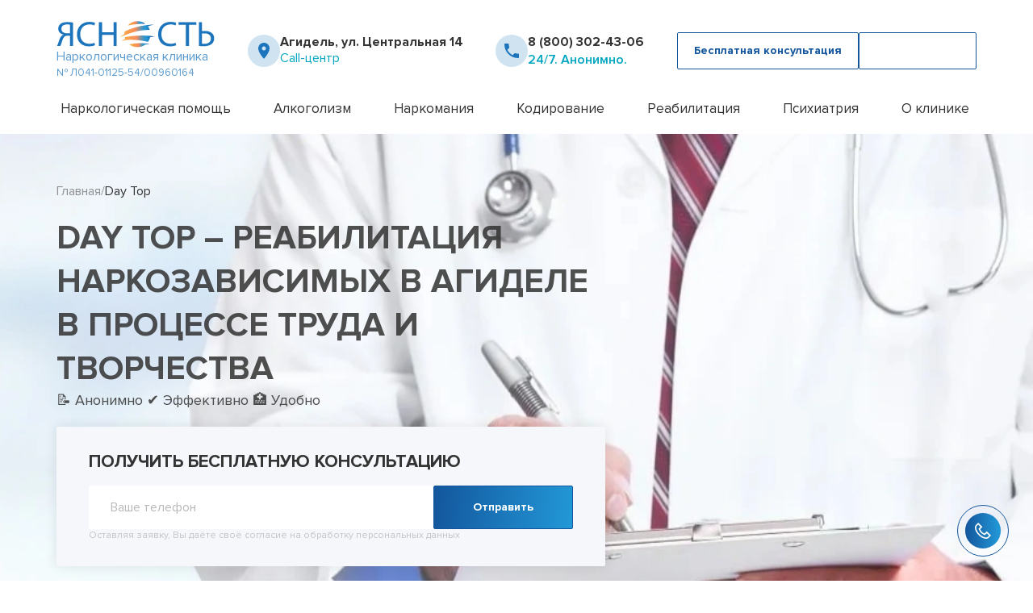

--- FILE ---
content_type: text/html; charset=utf-8
request_url: https://agidel.private-narcology.ru/day-top/
body_size: 38614
content:

<!DOCTYPE html>
<html lang="ru">
<head>
<meta charset="UTF-8">
<meta name="viewport" content="width=device-width, initial-scale=1">
<title>Реабилитация наркозависимых в Агиделе по программе Day Top - доступная наркологическая помощь | Приватная наркология Ясность
</title>
<meta name="description" content="Day Top – программа реабилитации для социализации и психологической свободы от зависимости алкоголиков и наркоманов. Преимущества и описания метода. Реабилитационный центр, работающий по программе Дейтоп в Агиделе"/>
<link rel="icon" href="/yasnost1.svg" type="image/x-icon">
<link rel="stylesheet" href="/netcat_template/redesign/assets/css/build/swiper.css">
<link rel="stylesheet" href="/netcat_template/redesign/assets/css/build/fancybox.css">
<link rel="stylesheet" href="/netcat_template/redesign/assets/css/style.css?v=1.0056">
<script src="/netcat_template/redesign/assets/js/swiper-bundle.min.js" defer></script>
<script src="/netcat_template/redesign/assets/js/app.js?v=1.0009.09" defer></script>
<script src="/netcat_template/redesign/assets/js/fancybox.min.js" defer></script>
<script src="/netcat_template/redesign/assets/js/script.js?v=1.0004" defer></script>
<script src="/netcat_template/redesign/assets/js/request.js?v=0.3" defer></script>
<meta name="yandex-verification" content="16e105bdf76dec04"/> <meta name="google-site-verification" content="XSlYTa1mPpolCpzf_ZVcV0KRuchBC78wvu7-VJNP1zM"/>
<link rel="canonical" href="https://agidel.private-narcology.ru/day-top/"></head>
<body>
<script type="text/javascript">
setTimeout(() => {
   (function(m,e,t,r,i,k,a){m[i]=m[i]||function(){(m[i].a=m[i].a||[]).push(arguments)};
   m[i].l=1*new Date();
   for (var j = 0; j < document.scripts.length; j++) {if (document.scripts[j].src === r) { return; }}
   k=e.createElement(t),a=e.getElementsByTagName(t)[0],k.async=1,k.src=r,a.parentNode.insertBefore(k,a)})
   (window, document, "script", "https://mc.yandex.ru/metrika/tag.js", "ym");

   ym(97652847, "init", {
        clickmap:true,
        trackLinks:true,
        accurateTrackBounce:true,
        webvisor:true
   });
}, 3000);
</script>
<noscript><div><img src="https://mc.yandex.ru/watch/97652847" style="position:absolute; left:-9999px;" alt=""/></div></noscript>
<header class="header" id="header">
<div class="container">
<div class="header__inner">
<div class="header__top">
<a href="/" class="header__logo logo">
<picture class="logo__picture">
<source media="(max-width: 550px)" srcset="/netcat_template/redesign/assets/img/icons/logo_mobile.svg" type="image/svg+xml">
<source srcset="/netcat_template/redesign/assets/img/icons/logo.svg" type="image/svg+xml">
<img src="/netcat_template/redesign/assets/img/icons/logo.png" alt="">
</picture>
<p class="logo__text">
Наркологическая клиника
</p>
<p class="logo__text-bottom">
№ Л041-01125-54/00960164
</p>
<p class="header__micro-mail" style="display:none;">info@private-narcology.ru</p>
</a>
<div class="header__item header__item_hide">
<picture class="header__picture">
<source srcset="/netcat_template/redesign/assets/img/icons/map-pin.svg" type="image/svg+xml">
<img src="/netcat_template/redesign/assets/img/icons/map-pin.png" alt="">
</picture>
<div class="header__text">
<button id="popupButtonRegions" class="popup-btn header__city">
Агидель, ул. Центральная 14 </button>
<p class="header__text-decor">
Call-центр
</p>
</div>
</div>
<div class="header__item header__item_phone">
<picture class="header__picture">
<source srcset="/netcat_template/redesign/assets/img/icons/call.svg" type="image/svg+xml">
<img src="/netcat_template/redesign/assets/img/icons/call.png" alt="">
</picture>
<div class="header__text">
<a href="tel:88003024306" class="header__phone">8 (800) 302-43-06</a>
<p class="header__text-decor header__phone-decor">
24/7. Анонимно.
</p>
</div>
</div>
<div class="header__btns">
<button class="standart-btn popup-btn opacity-btn header__btn" data-path="popup__call">
<span> Бесплатная консультация</span>
</button>
<button class="standart-btn popup-btn blue-btn header__btn" data-path="popup__call">
<span>Вызвать врача</span>
</button>
</div>
<button class="burger__menu">
<span> </span>
</button>
</div>
<div class="header__bottom">
<nav class="header__nav">
<ul class="hide-items header__menu">
<li class="header__nav-item hide-item">
<a href="/narkologicheskaya-pomosch/" class="header__link">Наркологическая помощь</a>
<button class="hide-item__title header_hide-item__title"></button>
<div class="hide-item__content header__content">
<ul class="hide-item__height header__submenu">
<li class="header__sublink">
<a href="/chastnyy-vytrezvitel/">Частный вытрезвитель</a>
</li>
<li class="header__sublink">
<a href="/narkologicheskaya-klinika/">Наркологическая клиника</a>
</li>
<li class="header__sublink">
<a href="/telefon-doveriya/">Телефон доверия</a>
</li>
<li class="header__sublink">
<a href="/terapevt-na-dom/">Терапевт на дом</a>
</li>
</ul>
</div>
</li>
<li class="header__nav-item hide-item">
<a href="/lechenie-alkogolizma/" class="header__link">Алкоголизм</a>
<button class="hide-item__title header_hide-item__title"></button>
<div class="hide-item__content header__content">
<ul class="hide-item__height header__submenu">
<li class="header__sublink">
<a href="/ambulatornoe-lechenie-alkogolizma/">Амбулаторное лечение алкоголизма</a>
</li>
<li class="header__sublink">
<a href="/kapelnitsa-ot-pohmelya/">Капельница от похмелья</a>
</li>
<li class="header__sublink">
<a href="/kapelnitsa-ot-zapoya/">Капельница от запоя</a>
</li>
<li class="header__sublink">
<a href="/lechenie-alkogolizma/">Лечение алкоголизма</a>
</li>
<li class="header__sublink">
<a href="/lechenie-alkogolizma-pozhilyh/">Лечение алкоголизма пожилых</a>
</li>
<li class="header__sublink">
<a href="/lechenie-alkogolizma-v-statsionare/">Лечение алкоголизма в стационаре</a>
</li>
<li class="header__sublink">
<a href="/lechenie-alkogolnoy-intoksikatsii/">Лечение алкогольной интоксикации</a>
</li>
<li class="header__sublink">
<a href="/lechenie-pivnogo-alkogolizma/">Лечение пивного алкоголизма</a>
</li>
<li class="header__sublink">
<a href="/lechenie-zhenskogo-alkogolizma/">Лечение женского алкоголизма</a>
</li>
<li class="header__sublink">
<a href="/podrostkovyy-alkogolizm/">Подростковый алкоголизм</a>
</li>
<li class="header__sublink">
<a href="/prinuditelnoe-lechenie-alkogolizma/">Принудительное лечение алкоголизма</a>
</li>
<li class="header__sublink">
<a href="/vyvod-iz-zapoya/">Вывод из запоя</a>
</li>
<li class="header__sublink">
<a href="/vyvod-iz-zapoya-v-statsionare/">Вывод из запоя в стационаре</a>
</li>
</ul>
</div>
</li>
<li class="header__nav-item hide-item">
<a href="/lechenie-narkomanii/" class="header__link">Наркомания</a>
<button class="hide-item__title header_hide-item__title"></button>
<div class="hide-item__content header__content">
<ul class="hide-item__height header__submenu">
<li class="header__sublink">
<a href="/detoksikatsiya-narkozavisimyh/">Детоксикация наркозависимых</a>
</li>
<li class="header__sublink">
<a href="/lechenie-geroinovoy-zavisimosti/">Лечение героиновой зависимости</a>
</li>
<li class="header__sublink">
<a href="/lechenie-narkomanii-ambulatorno/">Лечение наркомании амбулаторно</a>
</li>
<li class="header__sublink">
<a href="/lechenie-spaysovoy-zavisimosti/">Лечение спайсовой зависимости</a>
</li>
<li class="header__sublink">
<a href="/lechenie-zavisimosti-ot-gashisha/">Лечение зависимости от Гашиша</a>
</li>
<li class="header__sublink">
<a href="/lechenie-zavisimosti-ot-liriki/">Лечение зависимости от Лирики</a>
</li>
<li class="header__sublink">
<a href="/lechenie-zavisimosti-ot-mefedrona/">Лечение зависимости от Мефедрона</a>
</li>
<li class="header__sublink">
<a href="/lechenie-zavisimosti-ot-tropikamidov/">Лечение зависимости от тропикамидов</a>
</li>
<li class="header__sublink">
<a href="/metody-lecheniya-solevoy-zavisimosti/">Методы лечения солевой зависимости</a>
</li>
<li class="header__sublink">
<a href="/snyatie-lomki/">Снятие ломки</a>
</li>
<li class="header__sublink">
<a href="/ubod/">УБОД</a>
</li>
</ul>
</div>
</li>
<li class="header__nav-item hide-item">
<a href="/kodirovanie-ot-alkogolizma/" class="header__link">Кодирование</a>
<button class="hide-item__title header_hide-item__title"></button>
<div class="hide-item__content header__content">
<ul class="hide-item__height header__submenu">
<li class="header__sublink">
<a href="/kodirovanie-akvilong/">Кодирование Аквилонг</a>
</li>
<li class="header__sublink">
<a href="/kodirovanie-alkogolizma-na-domu/">Кодирование алкоголизма на дому</a>
</li>
<li class="header__sublink">
<a href="/kodirovanie-alkogolizma-ukolom/">Кодирование алкоголизма уколом</a>
</li>
<li class="header__sublink">
<a href="/kodirovanie-alkogolizma-vshivaniem-ampuly/">Кодирование алкоголизма вшиванием ампулы</a>
</li>
<li class="header__sublink">
<a href="/kodirovanie-dvoynoy-blok/">Кодирование Двойной Блок</a>
</li>
<li class="header__sublink">
<a href="/kodirovanie-gipnozom/">Кодирование гипнозом</a>
</li>
<li class="header__sublink">
<a href="/kodirovanie-igloukalyvaniem/">Кодирование иглоукалыванием</a>
</li>
<li class="header__sublink">
<a href="/kodirovanie-naltreksonom/">Кодирование Налтрексоном</a>
</li>
<li class="header__sublink">
<a href="/kodirovanie-narkozavisimosti/">Кодирование наркозависимости</a>
</li>
<li class="header__sublink">
<a href="/kodirovanie-ot-alkogolizma/">Кодирование от алкоголизма</a>
</li>
<li class="header__sublink">
<a href="/kodirovanie-ot-alkogolizma-esperal/">Кодирование от алкоголизма Эспераль</a>
</li>
<li class="header__sublink">
<a href="/kodirovanie-po-metodu-dovzhenko/">Кодирование по методу Довженко</a>
</li>
<li class="header__sublink">
<a href="/kodirovanie-sit/">Кодирование SIT</a>
</li>
<li class="header__sublink">
<a href="/kodirovanie-torpedo/">Кодирование Торпедо</a>
</li>
<li class="header__sublink">
<a href="/kodirovanie-vivitrolom/">Кодирование Вивитролом</a>
</li>
<li class="header__sublink">
<a href="/kodirovka-ot-kureniya/">Кодировка от курения</a>
</li>
<li class="header__sublink">
<a href="/metod-shichko/">Метод Шичко</a>
</li>
<li class="header__sublink">
<a href="/snyatie-kodirovki/">Снятие кодировки</a>
</li>
</ul>
</div>
</li>
<li class="header__nav-item hide-item">
<a href="/reabilitatsionnyy-tsentr-narkomanii/" class="header__link">Реабилитация</a>
<button class="hide-item__title header_hide-item__title"></button>
<div class="hide-item__content header__content">
<ul class="hide-item__height header__submenu">
<li class="header__sublink">
<a href="/12-shagov/">12 шагов</a>
</li>
<li class="header__sublink">
<a href="/day-top/">Day Top</a>
</li>
<li class="header__sublink">
<a href="/reabilitatsii-alkogolikov/">Реабилитации алкоголиков</a>
</li>
<li class="header__sublink">
<a href="/reabilitatsiya-narkozavisimyh/">Реабилитация наркозависимых</a>
</li>
</ul>
</div>
</li>
<li class="header__nav-item hide-item">
<a href="/psihiatriya/" class="header__link">Психиатрия</a>
<button class="hide-item__title header_hide-item__title"></button>
<div class="hide-item__content header__content">
<ul class="hide-item__height header__submenu">
<li class="header__sublink">
<a href="/konsultatsiya-psihologa/">Консультация психолога</a>
</li>
<li class="header__sublink">
<a href="/lechenie-anoreksii/">Лечение анорексии</a>
</li>
<li class="header__sublink">
<a href="/lechenie-bipolyarnogo-rasstroystva/">Лечение биполярного расстройства</a>
</li>
<li class="header__sublink">
<a href="/lechenie-bulimii/">Лечение булимии</a>
</li>
<li class="header__sublink">
<a href="/lechenie-dementsii/">Лечение деменции</a>
</li>
<li class="header__sublink">
<a href="/lechenie-depressii/">Лечение депрессии</a>
</li>
<li class="header__sublink">
<a href="/lechenie-igromanii/">Лечение игромании</a>
</li>
<li class="header__sublink">
<a href="/lechenie-manii-presledovaniya/">Лечение мании преследования</a>
</li>
<li class="header__sublink">
<a href="/lechenie-okr/">Лечение ОКР (обсессивно-компульсивного расстройства)</a>
</li>
<li class="header__sublink">
<a href="/lechenie-panicheskih-atak/">Лечение панических атак</a>
</li>
<li class="header__sublink">
<a href="/lechenie-paranoyi/">Лечение паранойи</a>
</li>
<li class="header__sublink">
<a href="/lechenie-ptsr/">Лечение ПТСР</a>
</li>
<li class="header__sublink">
<a href="/lechenie-shizofrenii/">Лечение шизофрении</a>
</li>
<li class="header__sublink">
<a href="/lechenie-sotsiopatii/">Лечение социопатии</a>
</li>
<li class="header__sublink">
<a href="/lechenie-sozavisimosti/">Лечение созависимости</a>
</li>
<li class="header__sublink">
<a href="/lechenie-trevozhnogo-rasstroystva/">Лечение тревожного расстройства</a>
</li>
<li class="header__sublink">
<a href="/psihiatr-na-dom/">Психиатр на дом</a>
</li>
</ul>
</div>
</li>
<li class="header__nav-item hide-item">
<a href="/o-nas/" class="header__link">О клинике</a>
<button class="hide-item__title header_hide-item__title">
</button>
<div class="hide-item__content header__content">
<ul class="hide-item__height header__submenu">
<li class="header__sublink">
<a href="/personal/">Наши врачи</a>
</li>
<li class="header__sublink">
<a href="/foto/">Фотогалерея</a>
</li>
<li class="header__sublink">
<a href="/litsenzii/">Лицензии и сертификаты</a>
</li>
<li class="header__sublink">
<a href="/otzyvy/">Отзывы</a>
</li>
<li class="header__sublink">
<a href="/price/">Цены</a>
</li>
<li class="header__sublink">
<a href="/kontakty/">Контакты</a>
</li>
</ul>
</div>
</li>
</ul>
</nav>
<div class="header__mobile">
<div class="header__item">
<picture class="header__picture">
<source srcset="/netcat_template/redesign/assets/img/icons/map-pin.svg" type="image/svg+xml">
<img src="/netcat_template/redesign/assets/img/icons/map-pin.png" alt="">
</picture>
<div class="header__text">
<button class="popup-btn header__city" data-path="popup__city">
Агидель, ул. Центральная 14 </button>
<p class="header__text-decor">
Call-центр
</p>
</div>
</div>
</div>
</div>
</div>
</div>
<div id="popup-regions__wiew" class="popup-regions__wiew">
<div class="popup-content__regions">
<span class="close-regions">&times;</span>
<span class="title-section popup__title-section">Выберите ваш город:</span>
<input type="text" id="searchInputRegions" onkeyup="searchCities()" placeholder="Поиск городов...">
<ul id="cityListRegions" class="cityListRegions">
<li class='regions__wiew'><a class='regions__city_names' href='https://abaza.private-narcology.ru/' rel='nofollow'>Абаза</a></li><li class='regions__wiew'><a class='regions__city_names' href='https://abakan.private-narcology.ru/' rel='nofollow'>Абакан</a></li><li class='regions__wiew'><a class='regions__city_names' href='https://abdulino.private-narcology.ru/' rel='nofollow'>Абдулино</a></li><li class='regions__wiew'><a class='regions__city_names' href='https://abinsk.private-narcology.ru/' rel='nofollow'>Абинск</a></li><li class='regions__wiew'><a class='regions__city_names' href='https://agidel.private-narcology.ru/' rel='nofollow'>Агидель</a></li><li class='regions__wiew'><a class='regions__city_names' href='https://agryz.private-narcology.ru/' rel='nofollow'>Агрыз </a></li><li class='regions__wiew'><a class='regions__city_names' href='https://adygeysk.private-narcology.ru/' rel='nofollow'>Адыгейск</a></li><li class='regions__wiew'><a class='regions__city_names' href='https://aznakaevo.private-narcology.ru/' rel='nofollow'>Азнакаево</a></li><li class='regions__wiew'><a class='regions__city_names' href='https://azov.private-narcology.ru/' rel='nofollow'>Азов</a></li><li class='regions__wiew'><a class='regions__city_names' href='https://ak-dovurak.private-narcology.ru/' rel='nofollow'>Ак-Довурак</a></li><li class='regions__wiew'><a class='regions__city_names' href='https://aksay.private-narcology.ru/' rel='nofollow'>Аксай</a></li><li class='regions__wiew'><a class='regions__city_names' href='https://alapaevsk.private-narcology.ru/' rel='nofollow'>Алапаевск</a></li><li class='regions__wiew'><a class='regions__city_names' href='https://alatyr.private-narcology.ru/' rel='nofollow'>Алатырь</a></li><li class='regions__wiew'><a class='regions__city_names' href='https://aldan.private-narcology.ru/' rel='nofollow'>Алдан</a></li><li class='regions__wiew'><a class='regions__city_names' href='https://aleysk.private-narcology.ru/' rel='nofollow'>Алейск</a></li><li class='regions__wiew'><a class='regions__city_names' href='https://aleksandrov.private-narcology.ru/' rel='nofollow'>Александров</a></li><li class='regions__wiew'><a class='regions__city_names' href='https://aleksandrovsk.private-narcology.ru/' rel='nofollow'>Александровск</a></li><li class='regions__wiew'><a class='regions__city_names' href='https://aleksandrovsk-sahalinskiy.private-narcology.ru/' rel='nofollow'>Александровск-Сахалинский</a></li><li class='regions__wiew'><a class='regions__city_names' href='https://alekseevka.private-narcology.ru/' rel='nofollow'>Алексеевка</a></li><li class='regions__wiew'><a class='regions__city_names' href='https://aleksin.private-narcology.ru/' rel='nofollow'>Алексин</a></li><li class='regions__wiew'><a class='regions__city_names' href='https://alupka.private-narcology.ru/' rel='nofollow'>Алупка</a></li><li class='regions__wiew'><a class='regions__city_names' href='https://alushta.private-narcology.ru/' rel='nofollow'>Алушта</a></li><li class='regions__wiew'><a class='regions__city_names' href='https://alchevsk.private-narcology.ru/' rel='nofollow'>Алчевск</a></li><li class='regions__wiew'><a class='regions__city_names' href='https://almetevsk.private-narcology.ru/' rel='nofollow'>Альметьевск</a></li><li class='regions__wiew'><a class='regions__city_names' href='https://amursk.private-narcology.ru/' rel='nofollow'>Амурск</a></li><li class='regions__wiew'><a class='regions__city_names' href='https://anadyr.private-narcology.ru/' rel='nofollow'>Анадырь</a></li><li class='regions__wiew'><a class='regions__city_names' href='https://anapa.private-narcology.ru/' rel='nofollow'>Анапа</a></li><li class='regions__wiew'><a class='regions__city_names' href='https://angarsk.private-narcology.ru/' rel='nofollow'>Ангарск</a></li><li class='regions__wiew'><a class='regions__city_names' href='https://anzhero-sudzhensk.private-narcology.ru/' rel='nofollow'>Анжеро-Судженск</a></li><li class='regions__wiew'><a class='regions__city_names' href='https://apatity.private-narcology.ru/' rel='nofollow'>Апатиты</a></li><li class='regions__wiew'><a class='regions__city_names' href='https://aprelevka.private-narcology.ru/' rel='nofollow'>Апрелевка</a></li><li class='regions__wiew'><a class='regions__city_names' href='https://apsheronsk.private-narcology.ru/' rel='nofollow'>Апшеронск</a></li><li class='regions__wiew'><a class='regions__city_names' href='https://aramil.private-narcology.ru/' rel='nofollow'>Арамиль</a></li><li class='regions__wiew'><a class='regions__city_names' href='https://ardon.private-narcology.ru/' rel='nofollow'>Ардон</a></li><li class='regions__wiew'><a class='regions__city_names' href='https://arzamas.private-narcology.ru/' rel='nofollow'>Арзамас</a></li><li class='regions__wiew'><a class='regions__city_names' href='https://arkadak.private-narcology.ru/' rel='nofollow'>Аркадак </a></li><li class='regions__wiew'><a class='regions__city_names' href='https://armavir.private-narcology.ru/' rel='nofollow'>Армавир</a></li><li class='regions__wiew'><a class='regions__city_names' href='https://armyansk.private-narcology.ru/' rel='nofollow'>Армянск</a></li><li class='regions__wiew'><a class='regions__city_names' href='https://arsenev.private-narcology.ru/' rel='nofollow'>Арсеньев</a></li><li class='regions__wiew'><a class='regions__city_names' href='https://arsk.private-narcology.ru/' rel='nofollow'>Арск</a></li><li class='regions__wiew'><a class='regions__city_names' href='https://artem.private-narcology.ru/' rel='nofollow'>Артём</a></li><li class='regions__wiew'><a class='regions__city_names' href='https://artemovskiy.private-narcology.ru/' rel='nofollow'>Артёмовский</a></li><li class='regions__wiew'><a class='regions__city_names' href='https://arkhangelsk.private-narcology.ru/' rel='nofollow'>Архангельск</a></li><li class='regions__wiew'><a class='regions__city_names' href='https://asbest.private-narcology.ru/' rel='nofollow'>Асбест</a></li><li class='regions__wiew'><a class='regions__city_names' href='https://asino.private-narcology.ru/' rel='nofollow'>Асино</a></li><li class='regions__wiew'><a class='regions__city_names' href='https://astrahan.private-narcology.ru/' rel='nofollow'>Астрахань</a></li><li class='regions__wiew'><a class='regions__city_names' href='https://atkarsk.private-narcology.ru/' rel='nofollow'>Аткарск</a></li><li class='regions__wiew'><a class='regions__city_names' href='https://akhtubinsk.private-narcology.ru/' rel='nofollow'>Ахтубинск</a></li><li class='regions__wiew'><a class='regions__city_names' href='https://achinsk.private-narcology.ru/' rel='nofollow'>Ачинск</a></li><li class='regions__wiew'><a class='regions__city_names' href='https://asha.private-narcology.ru/' rel='nofollow'>Аша</a></li><li class='regions__wiew'><a class='regions__city_names' href='https://babaevo.private-narcology.ru/' rel='nofollow'>Бабаево</a></li><li class='regions__wiew'><a class='regions__city_names' href='https://bavly.private-narcology.ru/' rel='nofollow'>Бавлы</a></li><li class='regions__wiew'><a class='regions__city_names' href='https://baykalsk.private-narcology.ru/' rel='nofollow'>Байкальск</a></li><li class='regions__wiew'><a class='regions__city_names' href='https://baymak.private-narcology.ru/' rel='nofollow'>Баймак</a></li><li class='regions__wiew'><a class='regions__city_names' href='https://bakal.private-narcology.ru/' rel='nofollow'>Бакал</a></li><li class='regions__wiew'><a class='regions__city_names' href='https://balabanovo.private-narcology.ru/' rel='nofollow'>Балабаново</a></li><li class='regions__wiew'><a class='regions__city_names' href='https://balakovo.private-narcology.ru/' rel='nofollow'>Балаково</a></li><li class='regions__wiew'><a class='regions__city_names' href='https://balakhna.private-narcology.ru/' rel='nofollow'>Балахна</a></li><li class='regions__wiew'><a class='regions__city_names' href='https://balashikha.private-narcology.ru/' rel='nofollow'>Балашиха</a></li><li class='regions__wiew'><a class='regions__city_names' href='https://balashov.private-narcology.ru/' rel='nofollow'>Балашов</a></li><li class='regions__wiew'><a class='regions__city_names' href='https://baley.private-narcology.ru/' rel='nofollow'>Балей</a></li><li class='regions__wiew'><a class='regions__city_names' href='https://baltiysk.private-narcology.ru/' rel='nofollow'>Балтийск</a></li><li class='regions__wiew'><a class='regions__city_names' href='https://barabinsk.private-narcology.ru/' rel='nofollow'>Барабинск</a></li><li class='regions__wiew'><a class='regions__city_names' href='https://barnaul.private-narcology.ru/' rel='nofollow'>Барнаул</a></li><li class='regions__wiew'><a class='regions__city_names' href='https://barysh.private-narcology.ru/' rel='nofollow'>Барыш</a></li><li class='regions__wiew'><a class='regions__city_names' href='https://bataysk.private-narcology.ru/' rel='nofollow'>Батайск</a></li><li class='regions__wiew'><a class='regions__city_names' href='https://bahchisaray.private-narcology.ru/' rel='nofollow'>Бахчисарай</a></li><li class='regions__wiew'><a class='regions__city_names' href='https://bezhetsk.private-narcology.ru/' rel='nofollow'>Бежецк</a></li><li class='regions__wiew'><a class='regions__city_names' href='https://belaya-kalitva.private-narcology.ru/' rel='nofollow'>Белая Калитва</a></li><li class='regions__wiew'><a class='regions__city_names' href='https://belaya-holunitsa.private-narcology.ru/' rel='nofollow'>Белая Холуница</a></li><li class='regions__wiew'><a class='regions__city_names' href='https://belgorod.private-narcology.ru/' rel='nofollow'>Белгород</a></li><li class='regions__wiew'><a class='regions__city_names' href='https://belebey.private-narcology.ru/' rel='nofollow'>Белебей</a></li><li class='regions__wiew'><a class='regions__city_names' href='https://belev.private-narcology.ru/' rel='nofollow'>Белёв</a></li><li class='regions__wiew'><a class='regions__city_names' href='https://belovo.private-narcology.ru/' rel='nofollow'>Белово</a></li><li class='regions__wiew'><a class='regions__city_names' href='https://belogorsk.private-narcology.ru/' rel='nofollow'>Белогорск</a></li><li class='regions__wiew'><a class='regions__city_names' href='https://belogorsk-krym.private-narcology.ru/' rel='nofollow'>Белогорск (Крым)</a></li><li class='regions__wiew'><a class='regions__city_names' href='https://belokuriha.private-narcology.ru/' rel='nofollow'>Белокуриха</a></li><li class='regions__wiew'><a class='regions__city_names' href='https://belomorsk.private-narcology.ru/' rel='nofollow'>Беломорск</a></li><li class='regions__wiew'><a class='regions__city_names' href='https://beloretsk.private-narcology.ru/' rel='nofollow'>Белорецк</a></li><li class='regions__wiew'><a class='regions__city_names' href='https://belorechensk.private-narcology.ru/' rel='nofollow'>Белореченск</a></li><li class='regions__wiew'><a class='regions__city_names' href='https://beloyarskiy.private-narcology.ru/' rel='nofollow'>Белоярский</a></li><li class='regions__wiew'><a class='regions__city_names' href='https://berdsk.private-narcology.ru/' rel='nofollow'>Бердск</a></li><li class='regions__wiew'><a class='regions__city_names' href='https://berezniki.private-narcology.ru/' rel='nofollow'>Березники</a></li><li class='regions__wiew'><a class='regions__city_names' href='https://berezovskiy-kemerovskaya-obl.private-narcology.ru/' rel='nofollow'>Берёзовский Кемеровская обл.</a></li><li class='regions__wiew'><a class='regions__city_names' href='https://berezovskiy-sverdlovskaya-obl.private-narcology.ru/' rel='nofollow'>Берёзовский Свердловская обл</a></li><li class='regions__wiew'><a class='regions__city_names' href='https://biysk.private-narcology.ru/' rel='nofollow'>Бийск</a></li><li class='regions__wiew'><a class='regions__city_names' href='https://bikin.private-narcology.ru/' rel='nofollow'>Бикин</a></li><li class='regions__wiew'><a class='regions__city_names' href='https://birsk.private-narcology.ru/' rel='nofollow'>Бирск</a></li><li class='regions__wiew'><a class='regions__city_names' href='https://blagoveschensk-amurskaya-obl.private-narcology.ru/' rel='nofollow'>Благовещенск Амурская обл</a></li><li class='regions__wiew'><a class='regions__city_names' href='https://blagoveschensk-bashkortostan.private-narcology.ru/' rel='nofollow'>Благовещенск Башкортостан</a></li><li class='regions__wiew'><a class='regions__city_names' href='https://blagodarnyy.private-narcology.ru/' rel='nofollow'>Благодарный</a></li><li class='regions__wiew'><a class='regions__city_names' href='https://bobrov.private-narcology.ru/' rel='nofollow'>Бобров</a></li><li class='regions__wiew'><a class='regions__city_names' href='https://bogdanovich.private-narcology.ru/' rel='nofollow'>Богданович</a></li><li class='regions__wiew'><a class='regions__city_names' href='https://bogoroditsk.private-narcology.ru/' rel='nofollow'>Богородицк</a></li><li class='regions__wiew'><a class='regions__city_names' href='https://bogorodsk.private-narcology.ru/' rel='nofollow'>Богородск</a></li><li class='regions__wiew'><a class='regions__city_names' href='https://bogotol.private-narcology.ru/' rel='nofollow'>Боготол</a></li><li class='regions__wiew'><a class='regions__city_names' href='https://boguchar.private-narcology.ru/' rel='nofollow'>Богучар</a></li><li class='regions__wiew'><a class='regions__city_names' href='https://bodaybo.private-narcology.ru/' rel='nofollow'>Бодайбо</a></li><li class='regions__wiew'><a class='regions__city_names' href='https://boksitogorsk.private-narcology.ru/' rel='nofollow'>Бокситогорск</a></li><li class='regions__wiew'><a class='regions__city_names' href='https://bologoe.private-narcology.ru/' rel='nofollow'>Бологое</a></li><li class='regions__wiew'><a class='regions__city_names' href='https://bolotnoe.private-narcology.ru/' rel='nofollow'>Болотное</a></li><li class='regions__wiew'><a class='regions__city_names' href='https://bolhov.private-narcology.ru/' rel='nofollow'>Болхов</a></li><li class='regions__wiew'><a class='regions__city_names' href='https://bolshoy-kamen.private-narcology.ru/' rel='nofollow'>Большой Камень</a></li><li class='regions__wiew'><a class='regions__city_names' href='https://bor.private-narcology.ru/' rel='nofollow'>Бор</a></li><li class='regions__wiew'><a class='regions__city_names' href='https://borzya.private-narcology.ru/' rel='nofollow'>Борзя</a></li><li class='regions__wiew'><a class='regions__city_names' href='https://borisoglebsk.private-narcology.ru/' rel='nofollow'>Борисоглебск</a></li><li class='regions__wiew'><a class='regions__city_names' href='https://borovichi.private-narcology.ru/' rel='nofollow'>Боровичи</a></li><li class='regions__wiew'><a class='regions__city_names' href='https://borovsk.private-narcology.ru/' rel='nofollow'>Боровск</a></li><li class='regions__wiew'><a class='regions__city_names' href='https://borodino.private-narcology.ru/' rel='nofollow'>Бородино</a></li><li class='regions__wiew'><a class='regions__city_names' href='https://bratsk.private-narcology.ru/' rel='nofollow'>Братск</a></li><li class='regions__wiew'><a class='regions__city_names' href='https://bronnitsy.private-narcology.ru/' rel='nofollow'>Бронницы</a></li><li class='regions__wiew'><a class='regions__city_names' href='https://bryansk.private-narcology.ru/' rel='nofollow'>Брянск</a></li><li class='regions__wiew'><a class='regions__city_names' href='https://bugulma.private-narcology.ru/' rel='nofollow'>Бугульма</a></li><li class='regions__wiew'><a class='regions__city_names' href='https://buguruslan.private-narcology.ru/' rel='nofollow'>Бугуруслан</a></li><li class='regions__wiew'><a class='regions__city_names' href='https://budennovsk.private-narcology.ru/' rel='nofollow'>Будённовск</a></li><li class='regions__wiew'><a class='regions__city_names' href='https://buzuluk.private-narcology.ru/' rel='nofollow'>Бузулук</a></li><li class='regions__wiew'><a class='regions__city_names' href='https://buinsk.private-narcology.ru/' rel='nofollow'>Буинск</a></li><li class='regions__wiew'><a class='regions__city_names' href='https://buy.private-narcology.ru/' rel='nofollow'>Буй</a></li><li class='regions__wiew'><a class='regions__city_names' href='https://buturlinovka.private-narcology.ru/' rel='nofollow'>Бутурлиновка</a></li><li class='regions__wiew'><a class='regions__city_names' href='https://valday.private-narcology.ru/' rel='nofollow'>Валдай</a></li><li class='regions__wiew'><a class='regions__city_names' href='https://valuyki.private-narcology.ru/' rel='nofollow'>Валуйки</a></li><li class='regions__wiew'><a class='regions__city_names' href='https://vardane.private-narcology.ru/' rel='nofollow'>Вардане</a></li><li class='regions__wiew'><a class='regions__city_names' href='https://velikie-luki.private-narcology.ru/' rel='nofollow'>Великие Луки</a></li><li class='regions__wiew'><a class='regions__city_names' href='https://velikiy-novgorod.private-narcology.ru/' rel='nofollow'>Великий Новгород</a></li><li class='regions__wiew'><a class='regions__city_names' href='https://velikiy-ustyug.private-narcology.ru/' rel='nofollow'>Великий Устюг</a></li><li class='regions__wiew'><a class='regions__city_names' href='https://velsk.private-narcology.ru/' rel='nofollow'>Вельск</a></li><li class='regions__wiew'><a class='regions__city_names' href='https://venev.private-narcology.ru/' rel='nofollow'>Венёв</a></li><li class='regions__wiew'><a class='regions__city_names' href='https://vereschagino.private-narcology.ru/' rel='nofollow'>Верещагино</a></li><li class='regions__wiew'><a class='regions__city_names' href='https://verhniy-tagil.private-narcology.ru/' rel='nofollow'>Верхний Тагил</a></li><li class='regions__wiew'><a class='regions__city_names' href='https://verkhniy-ufaley.private-narcology.ru/' rel='nofollow'>Верхний Уфалей</a></li><li class='regions__wiew'><a class='regions__city_names' href='https://verkhnyaya-pyshma.private-narcology.ru/' rel='nofollow'>Верхняя Пышма</a></li><li class='regions__wiew'><a class='regions__city_names' href='https://verkhnyaya-salda.private-narcology.ru/' rel='nofollow'>Верхняя Салда</a></li><li class='regions__wiew'><a class='regions__city_names' href='https://vidnoe.private-narcology.ru/' rel='nofollow'>Видное</a></li><li class='regions__wiew'><a class='regions__city_names' href='https://vilyuysk.private-narcology.ru/' rel='nofollow'>Вилюйск</a></li><li class='regions__wiew'><a class='regions__city_names' href='https://vilyuchinsk.private-narcology.ru/' rel='nofollow'>Вилючинск</a></li><li class='regions__wiew'><a class='regions__city_names' href='https://vikhorevka.private-narcology.ru/' rel='nofollow'>Вихоревка</a></li><li class='regions__wiew'><a class='regions__city_names' href='https://vichuga.private-narcology.ru/' rel='nofollow'>Вичуга</a></li><li class='regions__wiew'><a class='regions__city_names' href='https://vladivostok.private-narcology.ru/' rel='nofollow'>Владивосток</a></li><li class='regions__wiew'><a class='regions__city_names' href='https://vladikavkaz.private-narcology.ru/' rel='nofollow'>Владикавказ</a></li><li class='regions__wiew'><a class='regions__city_names' href='https://vladimir.private-narcology.ru/' rel='nofollow'>Владимир</a></li><li class='regions__wiew'><a class='regions__city_names' href='https://volgograd.private-narcology.ru/' rel='nofollow'>Волгоград</a></li><li class='regions__wiew'><a class='regions__city_names' href='https://volgodonsk.private-narcology.ru/' rel='nofollow'>Волгодонск</a></li><li class='regions__wiew'><a class='regions__city_names' href='https://volgorechensk.private-narcology.ru/' rel='nofollow'>Волгореченск</a></li><li class='regions__wiew'><a class='regions__city_names' href='https://volzhsk.private-narcology.ru/' rel='nofollow'>Волжск</a></li><li class='regions__wiew'><a class='regions__city_names' href='https://volzhskiy.private-narcology.ru/' rel='nofollow'>Волжский</a></li><li class='regions__wiew'><a class='regions__city_names' href='https://vologda.private-narcology.ru/' rel='nofollow'>Вологда</a></li><li class='regions__wiew'><a class='regions__city_names' href='https://volokolamsk.private-narcology.ru/' rel='nofollow'>Волоколамск</a></li><li class='regions__wiew'><a class='regions__city_names' href='https://volosovo.private-narcology.ru/' rel='nofollow'>Волосово</a></li><li class='regions__wiew'><a class='regions__city_names' href='https://volhov.private-narcology.ru/' rel='nofollow'>Волхов</a></li><li class='regions__wiew'><a class='regions__city_names' href='https://volchansk.private-narcology.ru/' rel='nofollow'>Волчанск</a></li><li class='regions__wiew'><a class='regions__city_names' href='https://volsk.private-narcology.ru/' rel='nofollow'>Вольск</a></li><li class='regions__wiew'><a class='regions__city_names' href='https://vorkuta.private-narcology.ru/' rel='nofollow'>Воркута</a></li><li class='regions__wiew'><a class='regions__city_names' href='https://voronezh.private-narcology.ru/' rel='nofollow'>Воронеж</a></li><li class='regions__wiew'><a class='regions__city_names' href='https://vorsma.private-narcology.ru/' rel='nofollow'>Ворсма</a></li><li class='regions__wiew'><a class='regions__city_names' href='https://voskresensk.private-narcology.ru/' rel='nofollow'>Воскресенск</a></li><li class='regions__wiew'><a class='regions__city_names' href='https://votkinsk.private-narcology.ru/' rel='nofollow'>Воткинск</a></li><li class='regions__wiew'><a class='regions__city_names' href='https://vsevolozhsk.private-narcology.ru/' rel='nofollow'>Всеволожск</a></li><li class='regions__wiew'><a class='regions__city_names' href='https://vuktyl.private-narcology.ru/' rel='nofollow'>Вуктыл</a></li><li class='regions__wiew'><a class='regions__city_names' href='https://vyborg.private-narcology.ru/' rel='nofollow'>Выборг</a></li><li class='regions__wiew'><a class='regions__city_names' href='https://vyksa.private-narcology.ru/' rel='nofollow'>Выкса</a></li><li class='regions__wiew'><a class='regions__city_names' href='https://vysokovsk.private-narcology.ru/' rel='nofollow'>Высоковск</a></li><li class='regions__wiew'><a class='regions__city_names' href='https://vytegra.private-narcology.ru/' rel='nofollow'>Вытегра</a></li><li class='regions__wiew'><a class='regions__city_names' href='https://vyshniy-volochek.private-narcology.ru/' rel='nofollow'>Вышний Волочёк</a></li><li class='regions__wiew'><a class='regions__city_names' href='https://vyazemskiy.private-narcology.ru/' rel='nofollow'>Вяземский</a></li><li class='regions__wiew'><a class='regions__city_names' href='https://vyazniki.private-narcology.ru/' rel='nofollow'>Вязники</a></li><li class='regions__wiew'><a class='regions__city_names' href='https://vyazma.private-narcology.ru/' rel='nofollow'>Вязьма</a></li><li class='regions__wiew'><a class='regions__city_names' href='https://vyatskie-polyany.private-narcology.ru/' rel='nofollow'>Вятские Поляны</a></li><li class='regions__wiew'><a class='regions__city_names' href='https://gavrilov-yam.private-narcology.ru/' rel='nofollow'>Гаврилов-Ям</a></li><li class='regions__wiew'><a class='regions__city_names' href='https://gagarin.private-narcology.ru/' rel='nofollow'>Гагарин</a></li><li class='regions__wiew'><a class='regions__city_names' href='https://gadzhievo.private-narcology.ru/' rel='nofollow'>Гаджиево</a></li><li class='regions__wiew'><a class='regions__city_names' href='https://gay.private-narcology.ru/' rel='nofollow'>Гай</a></li><li class='regions__wiew'><a class='regions__city_names' href='https://galich.private-narcology.ru/' rel='nofollow'>Галич</a></li><li class='regions__wiew'><a class='regions__city_names' href='https://gatchina.private-narcology.ru/' rel='nofollow'>Гатчина</a></li><li class='regions__wiew'><a class='regions__city_names' href='https://gvardeysk.private-narcology.ru/' rel='nofollow'>Гвардейск</a></li><li class='regions__wiew'><a class='regions__city_names' href='https://gelendzhik.private-narcology.ru/' rel='nofollow'>Геленджик</a></li><li class='regions__wiew'><a class='regions__city_names' href='https://georgievsk.private-narcology.ru/' rel='nofollow'>Георгиевск</a></li><li class='regions__wiew'><a class='regions__city_names' href='https://giaginskaya.private-narcology.ru/' rel='nofollow'>Гиагинская</a></li><li class='regions__wiew'><a class='regions__city_names' href='https://glazov.private-narcology.ru/' rel='nofollow'>Глазов</a></li><li class='regions__wiew'><a class='regions__city_names' href='https://golitsyno.private-narcology.ru/' rel='nofollow'>Голицыно</a></li><li class='regions__wiew'><a class='regions__city_names' href='https://gorlovka.private-narcology.ru/' rel='nofollow'>Горловка</a></li><li class='regions__wiew'><a class='regions__city_names' href='https://gorno-altaysk.private-narcology.ru/' rel='nofollow'>Горно-Алтайск</a></li><li class='regions__wiew'><a class='regions__city_names' href='https://gornozavodsk.private-narcology.ru/' rel='nofollow'>Горнозаводск</a></li><li class='regions__wiew'><a class='regions__city_names' href='https://gornyak.private-narcology.ru/' rel='nofollow'>Горняк</a></li><li class='regions__wiew'><a class='regions__city_names' href='https://gorodets.private-narcology.ru/' rel='nofollow'>Городец</a></li><li class='regions__wiew'><a class='regions__city_names' href='https://gorohovets.private-narcology.ru/' rel='nofollow'>Гороховец</a></li><li class='regions__wiew'><a class='regions__city_names' href='https://goryachiy-klyuch.private-narcology.ru/' rel='nofollow'>Горячий Ключ</a></li><li class='regions__wiew'><a class='regions__city_names' href='https://gremyachinsk.private-narcology.ru/' rel='nofollow'>Гремячинск</a></li><li class='regions__wiew'><a class='regions__city_names' href='https://gryazi.private-narcology.ru/' rel='nofollow'>Грязи</a></li><li class='regions__wiew'><a class='regions__city_names' href='https://gryazovets.private-narcology.ru/' rel='nofollow'>Грязовец</a></li><li class='regions__wiew'><a class='regions__city_names' href='https://gubakha.private-narcology.ru/' rel='nofollow'>Губаха</a></li><li class='regions__wiew'><a class='regions__city_names' href='https://gubkin.private-narcology.ru/' rel='nofollow'>Губкин</a></li><li class='regions__wiew'><a class='regions__city_names' href='https://gubkinskiy.private-narcology.ru/' rel='nofollow'>Губкинский</a></li><li class='regions__wiew'><a class='regions__city_names' href='https://gudermes.private-narcology.ru/' rel='nofollow'>Гудермес</a></li><li class='regions__wiew'><a class='regions__city_names' href='https://gukovo.private-narcology.ru/' rel='nofollow'>Гуково</a></li><li class='regions__wiew'><a class='regions__city_names' href='https://gulkevichi.private-narcology.ru/' rel='nofollow'>Гулькевичи</a></li><li class='regions__wiew'><a class='regions__city_names' href='https://gurevsk.private-narcology.ru/' rel='nofollow'>Гурьевск</a></li><li class='regions__wiew'><a class='regions__city_names' href='https://gurevsk-kaliningradskaya-obl.private-narcology.ru/' rel='nofollow'>Гурьевск (Калининградская обл.)</a></li><li class='regions__wiew'><a class='regions__city_names' href='https://gusev.private-narcology.ru/' rel='nofollow'>Гусев</a></li><li class='regions__wiew'><a class='regions__city_names' href='https://gusinoozersk.private-narcology.ru/' rel='nofollow'>Гусиноозёрск</a></li><li class='regions__wiew'><a class='regions__city_names' href='https://gus-khrustalnyy.private-narcology.ru/' rel='nofollow'>Гусь-Хрустальный</a></li><li class='regions__wiew'><a class='regions__city_names' href='https://davlekanovo.private-narcology.ru/' rel='nofollow'>Давлеканово</a></li><li class='regions__wiew'><a class='regions__city_names' href='https://dalmatovo.private-narcology.ru/' rel='nofollow'>Далматово</a></li><li class='regions__wiew'><a class='regions__city_names' href='https://dalnegorsk.private-narcology.ru/' rel='nofollow'>Дальнегорск</a></li><li class='regions__wiew'><a class='regions__city_names' href='https://dalnerechensk.private-narcology.ru/' rel='nofollow'>Дальнереченск</a></li><li class='regions__wiew'><a class='regions__city_names' href='https://danilov.private-narcology.ru/' rel='nofollow'>Данилов</a></li><li class='regions__wiew'><a class='regions__city_names' href='https://dankov.private-narcology.ru/' rel='nofollow'>Данков</a></li><li class='regions__wiew'><a class='regions__city_names' href='https://degtyarsk.private-narcology.ru/' rel='nofollow'>Дегтярск</a></li><li class='regions__wiew'><a class='regions__city_names' href='https://dedovsk.private-narcology.ru/' rel='nofollow'>Дедовск</a></li><li class='regions__wiew'><a class='regions__city_names' href='https://desnogorsk.private-narcology.ru/' rel='nofollow'>Десногорск</a></li><li class='regions__wiew'><a class='regions__city_names' href='https://dzhankoy.private-narcology.ru/' rel='nofollow'>Джанкой</a></li><li class='regions__wiew'><a class='regions__city_names' href='https://dzerzhinsk.private-narcology.ru/' rel='nofollow'>Дзержинск</a></li><li class='regions__wiew'><a class='regions__city_names' href='https://dzerzhinskiy.private-narcology.ru/' rel='nofollow'>Дзержинский</a></li><li class='regions__wiew'><a class='regions__city_names' href='https://divnogorsk.private-narcology.ru/' rel='nofollow'>Дивногорск</a></li><li class='regions__wiew'><a class='regions__city_names' href='https://divnomorskoe.private-narcology.ru/' rel='nofollow'>Дивноморское</a></li><li class='regions__wiew'><a class='regions__city_names' href='https://digora.private-narcology.ru/' rel='nofollow'>Дигора</a></li><li class='regions__wiew'><a class='regions__city_names' href='https://dimitrovgrad.private-narcology.ru/' rel='nofollow'>Димитровград</a></li><li class='regions__wiew'><a class='regions__city_names' href='https://dmitrov.private-narcology.ru/' rel='nofollow'>Дмитров</a></li><li class='regions__wiew'><a class='regions__city_names' href='https://dobryanka.private-narcology.ru/' rel='nofollow'>Добрянка</a></li><li class='regions__wiew'><a class='regions__city_names' href='https://dolgoprudnyy.private-narcology.ru/' rel='nofollow'>Долгопрудный</a></li><li class='regions__wiew'><a class='regions__city_names' href='https://dolinsk.private-narcology.ru/' rel='nofollow'>Долинск</a></li><li class='regions__wiew'><a class='regions__city_names' href='https://domodedovo.private-narcology.ru/' rel='nofollow'>Домодедово</a></li><li class='regions__wiew'><a class='regions__city_names' href='https://donetsk.private-narcology.ru/' rel='nofollow'>Донецк</a></li><li class='regions__wiew'><a class='regions__city_names' href='https://donskoy.private-narcology.ru/' rel='nofollow'>Донской</a></li><li class='regions__wiew'><a class='regions__city_names' href='https://dorogobuzh.private-narcology.ru/' rel='nofollow'>Дорогобуж</a></li><li class='regions__wiew'><a class='regions__city_names' href='https://drezna.private-narcology.ru/' rel='nofollow'>Дрезна</a></li><li class='regions__wiew'><a class='regions__city_names' href='https://dubna.private-narcology.ru/' rel='nofollow'>Дубна</a></li><li class='regions__wiew'><a class='regions__city_names' href='https://dubovka.private-narcology.ru/' rel='nofollow'>Дубовка</a></li><li class='regions__wiew'><a class='regions__city_names' href='https://dudinka.private-narcology.ru/' rel='nofollow'>Дудинка</a></li><li class='regions__wiew'><a class='regions__city_names' href='https://dyurtyuli.private-narcology.ru/' rel='nofollow'>Дюртюли</a></li><li class='regions__wiew'><a class='regions__city_names' href='https://dyatkovo.private-narcology.ru/' rel='nofollow'>Дятьково</a></li><li class='regions__wiew'><a class='regions__city_names' href='https://evpatoria.private-narcology.ru/' rel='nofollow'>Евпатория</a></li><li class='regions__wiew'><a class='regions__city_names' href='https://egorevsk.private-narcology.ru/' rel='nofollow'>Егорьевск</a></li><li class='regions__wiew'><a class='regions__city_names' href='https://eysk.private-narcology.ru/' rel='nofollow'>Ейск</a></li><li class='regions__wiew'><a class='regions__city_names' href='https://ekaterinburg.private-narcology.ru/' rel='nofollow'>Екатеринбург</a></li><li class='regions__wiew'><a class='regions__city_names' href='https://elabuga.private-narcology.ru/' rel='nofollow'>Елабуга</a></li><li class='regions__wiew'><a class='regions__city_names' href='https://elets.private-narcology.ru/' rel='nofollow'>Елец</a></li><li class='regions__wiew'><a class='regions__city_names' href='https://elizovo.private-narcology.ru/' rel='nofollow'>Елизово</a></li><li class='regions__wiew'><a class='regions__city_names' href='https://elnya.private-narcology.ru/' rel='nofollow'>Ельня</a></li><li class='regions__wiew'><a class='regions__city_names' href='https://emanzhelinsk.private-narcology.ru/' rel='nofollow'>Еманжелинск</a></li><li class='regions__wiew'><a class='regions__city_names' href='https://emva.private-narcology.ru/' rel='nofollow'>Емва</a></li><li class='regions__wiew'><a class='regions__city_names' href='https://eniseysk.private-narcology.ru/' rel='nofollow'>Енисейск</a></li><li class='regions__wiew'><a class='regions__city_names' href='https://ermolino.private-narcology.ru/' rel='nofollow'>Ермолино</a></li><li class='regions__wiew'><a class='regions__city_names' href='https://ershov.private-narcology.ru/' rel='nofollow'>Ершов</a></li><li class='regions__wiew'><a class='regions__city_names' href='https://essentuki.private-narcology.ru/' rel='nofollow'>Ессентуки</a></li><li class='regions__wiew'><a class='regions__city_names' href='https://efremov.private-narcology.ru/' rel='nofollow'>Ефремов</a></li><li class='regions__wiew'><a class='regions__city_names' href='https://zheleznovodsk.private-narcology.ru/' rel='nofollow'>Железноводск</a></li><li class='regions__wiew'><a class='regions__city_names' href='https://zheleznogorsk-krasnoyarskiy-kray.private-narcology.ru/' rel='nofollow'>Железногорск Красноярский край</a></li><li class='regions__wiew'><a class='regions__city_names' href='https://zheleznogorsk-kurskaya-obl.private-narcology.ru/' rel='nofollow'>Железногорск Курская обл</a></li><li class='regions__wiew'><a class='regions__city_names' href='https://zheleznogorsk-ilimskiy.private-narcology.ru/' rel='nofollow'>Железногорск-Илимский</a></li><li class='regions__wiew'><a class='regions__city_names' href='https://zheleznodorozhnyy.private-narcology.ru/' rel='nofollow'>Железнодорожный</a></li><li class='regions__wiew'><a class='regions__city_names' href='https://zherdevka.private-narcology.ru/' rel='nofollow'>Жердевка</a></li><li class='regions__wiew'><a class='regions__city_names' href='https://zhigulevsk.private-narcology.ru/' rel='nofollow'>Жигулёвск</a></li><li class='regions__wiew'><a class='regions__city_names' href='https://zhirnovsk.private-narcology.ru/' rel='nofollow'>Жирновск</a></li><li class='regions__wiew'><a class='regions__city_names' href='https://zhukov.private-narcology.ru/' rel='nofollow'>Жуков</a></li><li class='regions__wiew'><a class='regions__city_names' href='https://zhukovka.private-narcology.ru/' rel='nofollow'>Жуковка</a></li><li class='regions__wiew'><a class='regions__city_names' href='https://zhukovskiy.private-narcology.ru/' rel='nofollow'>Жуковский</a></li><li class='regions__wiew'><a class='regions__city_names' href='https://zavitinsk.private-narcology.ru/' rel='nofollow'>Завитинск</a></li><li class='regions__wiew'><a class='regions__city_names' href='https://zavodoukovsk.private-narcology.ru/' rel='nofollow'>Заводоуковск</a></li><li class='regions__wiew'><a class='regions__city_names' href='https://zavolzhsk.private-narcology.ru/' rel='nofollow'>Заволжск</a></li><li class='regions__wiew'><a class='regions__city_names' href='https://zavolzhe.private-narcology.ru/' rel='nofollow'>Заволжье</a></li><li class='regions__wiew'><a class='regions__city_names' href='https://zainsk.private-narcology.ru/' rel='nofollow'>Заинск</a></li><li class='regions__wiew'><a class='regions__city_names' href='https://zakamensk.private-narcology.ru/' rel='nofollow'>Закаменск</a></li><li class='regions__wiew'><a class='regions__city_names' href='https://zaozernyy.private-narcology.ru/' rel='nofollow'>Заозёрный</a></li><li class='regions__wiew'><a class='regions__city_names' href='https://zaozersk.private-narcology.ru/' rel='nofollow'>Заозёрск</a></li><li class='regions__wiew'><a class='regions__city_names' href='https://zapolyarnyy.private-narcology.ru/' rel='nofollow'>Заполярный</a></li><li class='regions__wiew'><a class='regions__city_names' href='https://zaporozhye.private-narcology.ru/' rel='nofollow'>Запорожье</a></li><li class='regions__wiew'><a class='regions__city_names' href='https://zaraysk.private-narcology.ru/' rel='nofollow'>Зарайск</a></li><li class='regions__wiew'><a class='regions__city_names' href='https://zarechnyy-penzenskaya-obl.private-narcology.ru/' rel='nofollow'>Заречный Пензенская обл.</a></li><li class='regions__wiew'><a class='regions__city_names' href='https://zarechnyy-sverdlovskaya-obl.private-narcology.ru/' rel='nofollow'>Заречный Свердловская обл</a></li><li class='regions__wiew'><a class='regions__city_names' href='https://zarinsk.private-narcology.ru/' rel='nofollow'>Заринск</a></li><li class='regions__wiew'><a class='regions__city_names' href='https://zvenigovo.private-narcology.ru/' rel='nofollow'>Звенигово</a></li><li class='regions__wiew'><a class='regions__city_names' href='https://zvenigorod.private-narcology.ru/' rel='nofollow'>Звенигород</a></li><li class='regions__wiew'><a class='regions__city_names' href='https://zverevo.private-narcology.ru/' rel='nofollow'>Зверево</a></li><li class='regions__wiew'><a class='regions__city_names' href='https://zelenogorsk.private-narcology.ru/' rel='nofollow'>Зеленогорск</a></li><li class='regions__wiew'><a class='regions__city_names' href='https://zelenogradsk.private-narcology.ru/' rel='nofollow'>Зеленоградск</a></li><li class='regions__wiew'><a class='regions__city_names' href='https://zelenodolsk.private-narcology.ru/' rel='nofollow'>Зеленодольск</a></li><li class='regions__wiew'><a class='regions__city_names' href='https://zelenokumsk.private-narcology.ru/' rel='nofollow'>Зеленокумск</a></li><li class='regions__wiew'><a class='regions__city_names' href='https://zernograd.private-narcology.ru/' rel='nofollow'>Зерноград</a></li><li class='regions__wiew'><a class='regions__city_names' href='https://zeya.private-narcology.ru/' rel='nofollow'>Зея</a></li><li class='regions__wiew'><a class='regions__city_names' href='https://zima.private-narcology.ru/' rel='nofollow'>Зима</a></li><li class='regions__wiew'><a class='regions__city_names' href='https://zlatoust.private-narcology.ru/' rel='nofollow'>Златоуст</a></li><li class='regions__wiew'><a class='regions__city_names' href='https://zmeinogorsk.private-narcology.ru/' rel='nofollow'>Змеиногорск</a></li><li class='regions__wiew'><a class='regions__city_names' href='https://znamensk.private-narcology.ru/' rel='nofollow'>Знаменск</a></li><li class='regions__wiew'><a class='regions__city_names' href='https://zuevka.private-narcology.ru/' rel='nofollow'>Зуевка</a></li><li class='regions__wiew'><a class='regions__city_names' href='https://ivanovo.private-narcology.ru/' rel='nofollow'>Иваново</a></li><li class='regions__wiew'><a class='regions__city_names' href='https://ivanteevka.private-narcology.ru/' rel='nofollow'>Ивантеевка</a></li><li class='regions__wiew'><a class='regions__city_names' href='https://ivdel.private-narcology.ru/' rel='nofollow'>Ивдель</a></li><li class='regions__wiew'><a class='regions__city_names' href='https://izhevsk.private-narcology.ru/' rel='nofollow'>Ижевск</a></li><li class='regions__wiew'><a class='regions__city_names' href='https://izobilnyy.private-narcology.ru/' rel='nofollow'>Изобильный</a></li><li class='regions__wiew'><a class='regions__city_names' href='https://ilanskiy.private-narcology.ru/' rel='nofollow'>Иланский</a></li><li class='regions__wiew'><a class='regions__city_names' href='https://inza.private-narcology.ru/' rel='nofollow'>Инза</a></li><li class='regions__wiew'><a class='regions__city_names' href='https://inkerman.private-narcology.ru/' rel='nofollow'>Инкерман</a></li><li class='regions__wiew'><a class='regions__city_names' href='https://inta.private-narcology.ru/' rel='nofollow'>Инта</a></li><li class='regions__wiew'><a class='regions__city_names' href='https://ipatovo.private-narcology.ru/' rel='nofollow'>Ипатово</a></li><li class='regions__wiew'><a class='regions__city_names' href='https://irbit.private-narcology.ru/' rel='nofollow'>Ирбит</a></li><li class='regions__wiew'><a class='regions__city_names' href='https://irkutsk.private-narcology.ru/' rel='nofollow'>Иркутск</a></li><li class='regions__wiew'><a class='regions__city_names' href='https://isilkul.private-narcology.ru/' rel='nofollow'>Исилькуль</a></li><li class='regions__wiew'><a class='regions__city_names' href='https://iskitim.private-narcology.ru/' rel='nofollow'>Искитим</a></li><li class='regions__wiew'><a class='regions__city_names' href='https://istra.private-narcology.ru/' rel='nofollow'>Истра</a></li><li class='regions__wiew'><a class='regions__city_names' href='https://ishim.private-narcology.ru/' rel='nofollow'>Ишим</a></li><li class='regions__wiew'><a class='regions__city_names' href='https://ishimbay.private-narcology.ru/' rel='nofollow'>Ишимбай</a></li><li class='regions__wiew'><a class='regions__city_names' href='https://yoshkar-ola.private-narcology.ru/' rel='nofollow'>Йошкар-Ола</a></li><li class='regions__wiew'><a class='regions__city_names' href='https://kabardinka.private-narcology.ru/' rel='nofollow'>Кабардинка</a></li><li class='regions__wiew'><a class='regions__city_names' href='https://kazan.private-narcology.ru/' rel='nofollow'>Казань</a></li><li class='regions__wiew'><a class='regions__city_names' href='https://kalach.private-narcology.ru/' rel='nofollow'>Калач</a></li><li class='regions__wiew'><a class='regions__city_names' href='https://kalach-na-donu.private-narcology.ru/' rel='nofollow'>Калач-на-Дону</a></li><li class='regions__wiew'><a class='regions__city_names' href='https://kalachinsk.private-narcology.ru/' rel='nofollow'>Калачинск</a></li><li class='regions__wiew'><a class='regions__city_names' href='https://kaliningrad.private-narcology.ru/' rel='nofollow'>Калининград</a></li><li class='regions__wiew'><a class='regions__city_names' href='https://kalininsk.private-narcology.ru/' rel='nofollow'>Калининск</a></li><li class='regions__wiew'><a class='regions__city_names' href='https://kaltan.private-narcology.ru/' rel='nofollow'>Калтан</a></li><li class='regions__wiew'><a class='regions__city_names' href='https://kaluga.private-narcology.ru/' rel='nofollow'>Калуга</a></li><li class='regions__wiew'><a class='regions__city_names' href='https://kalyazin.private-narcology.ru/' rel='nofollow'>Калязин</a></li><li class='regions__wiew'><a class='regions__city_names' href='https://kambarka.private-narcology.ru/' rel='nofollow'>Камбарка</a></li><li class='regions__wiew'><a class='regions__city_names' href='https://kamenka.private-narcology.ru/' rel='nofollow'>Каменка</a></li><li class='regions__wiew'><a class='regions__city_names' href='https://kamensk-uralskiy.private-narcology.ru/' rel='nofollow'>Каменск-Уральский</a></li><li class='regions__wiew'><a class='regions__city_names' href='https://kamensk-shakhtinskiy.private-narcology.ru/' rel='nofollow'>Каменск-Шахтинский</a></li><li class='regions__wiew'><a class='regions__city_names' href='https://kamen-na-obi.private-narcology.ru/' rel='nofollow'>Камень-на-Оби</a></li><li class='regions__wiew'><a class='regions__city_names' href='https://kameshkovo.private-narcology.ru/' rel='nofollow'>Камешково</a></li><li class='regions__wiew'><a class='regions__city_names' href='https://kamyzyak.private-narcology.ru/' rel='nofollow'>Камызяк</a></li><li class='regions__wiew'><a class='regions__city_names' href='https://kamyshin.private-narcology.ru/' rel='nofollow'>Камышин</a></li><li class='regions__wiew'><a class='regions__city_names' href='https://kamyshlov.private-narcology.ru/' rel='nofollow'>Камышлов</a></li><li class='regions__wiew'><a class='regions__city_names' href='https://kanash.private-narcology.ru/' rel='nofollow'>Канаш</a></li><li class='regions__wiew'><a class='regions__city_names' href='https://kandalaksha.private-narcology.ru/' rel='nofollow'>Кандалакша</a></li><li class='regions__wiew'><a class='regions__city_names' href='https://kansk.private-narcology.ru/' rel='nofollow'>Канск</a></li><li class='regions__wiew'><a class='regions__city_names' href='https://karabanovo.private-narcology.ru/' rel='nofollow'>Карабаново</a></li><li class='regions__wiew'><a class='regions__city_names' href='https://karabash.private-narcology.ru/' rel='nofollow'>Карабаш</a></li><li class='regions__wiew'><a class='regions__city_names' href='https://karasuk.private-narcology.ru/' rel='nofollow'>Карасук</a></li><li class='regions__wiew'><a class='regions__city_names' href='https://karachev.private-narcology.ru/' rel='nofollow'>Карачев</a></li><li class='regions__wiew'><a class='regions__city_names' href='https://kargat.private-narcology.ru/' rel='nofollow'>Каргат</a></li><li class='regions__wiew'><a class='regions__city_names' href='https://kargopol.private-narcology.ru/' rel='nofollow'>Каргополь</a></li><li class='regions__wiew'><a class='regions__city_names' href='https://karpinsk.private-narcology.ru/' rel='nofollow'>Карпинск</a></li><li class='regions__wiew'><a class='regions__city_names' href='https://kartaly.private-narcology.ru/' rel='nofollow'>Карталы</a></li><li class='regions__wiew'><a class='regions__city_names' href='https://kasimov.private-narcology.ru/' rel='nofollow'>Касимов</a></li><li class='regions__wiew'><a class='regions__city_names' href='https://kasli.private-narcology.ru/' rel='nofollow'>Касли</a></li><li class='regions__wiew'><a class='regions__city_names' href='https://kaspiysk.private-narcology.ru/' rel='nofollow'>Каспийск</a></li><li class='regions__wiew'><a class='regions__city_names' href='https://katav-ivanovsk.private-narcology.ru/' rel='nofollow'>Катав-Ивановск</a></li><li class='regions__wiew'><a class='regions__city_names' href='https://kataysk.private-narcology.ru/' rel='nofollow'>Катайск</a></li><li class='regions__wiew'><a class='regions__city_names' href='https://kachkanar.private-narcology.ru/' rel='nofollow'>Качканар</a></li><li class='regions__wiew'><a class='regions__city_names' href='https://kashin.private-narcology.ru/' rel='nofollow'>Кашин</a></li><li class='regions__wiew'><a class='regions__city_names' href='https://kashira.private-narcology.ru/' rel='nofollow'>Кашира</a></li><li class='regions__wiew'><a class='regions__city_names' href='https://kemerovo.private-narcology.ru/' rel='nofollow'>Кемерово</a></li><li class='regions__wiew'><a class='regions__city_names' href='https://kem.private-narcology.ru/' rel='nofollow'>Кемь</a></li><li class='regions__wiew'><a class='regions__city_names' href='https://kerch.private-narcology.ru/' rel='nofollow'>Керчь</a></li><li class='regions__wiew'><a class='regions__city_names' href='https://kizel.private-narcology.ru/' rel='nofollow'>Кизел</a></li><li class='regions__wiew'><a class='regions__city_names' href='https://kimovsk.private-narcology.ru/' rel='nofollow'>Кимовск</a></li><li class='regions__wiew'><a class='regions__city_names' href='https://kimry.private-narcology.ru/' rel='nofollow'>Кимры</a></li><li class='regions__wiew'><a class='regions__city_names' href='https://kingisepp.private-narcology.ru/' rel='nofollow'>Кингисепп</a></li><li class='regions__wiew'><a class='regions__city_names' href='https://kinel.private-narcology.ru/' rel='nofollow'>Кинель</a></li><li class='regions__wiew'><a class='regions__city_names' href='https://kineshma.private-narcology.ru/' rel='nofollow'>Кинешма</a></li><li class='regions__wiew'><a class='regions__city_names' href='https://kireevsk.private-narcology.ru/' rel='nofollow'>Киреевск</a></li><li class='regions__wiew'><a class='regions__city_names' href='https://kirensk.private-narcology.ru/' rel='nofollow'>Киренск</a></li><li class='regions__wiew'><a class='regions__city_names' href='https://kirzhach.private-narcology.ru/' rel='nofollow'>Киржач</a></li><li class='regions__wiew'><a class='regions__city_names' href='https://kirishi.private-narcology.ru/' rel='nofollow'>Кириши</a></li><li class='regions__wiew'><a class='regions__city_names' href='https://kirov-kaluzhskaya-obl.private-narcology.ru/' rel='nofollow'>Киров Калужская обл.</a></li><li class='regions__wiew'><a class='regions__city_names' href='https://kirov-kirovskaya-obl.private-narcology.ru/' rel='nofollow'>Киров Кировская обл.</a></li><li class='regions__wiew'><a class='regions__city_names' href='https://kirovgrad.private-narcology.ru/' rel='nofollow'>Кировград</a></li><li class='regions__wiew'><a class='regions__city_names' href='https://kirovo-chepetsk.private-narcology.ru/' rel='nofollow'>Кирово-Чепецк</a></li><li class='regions__wiew'><a class='regions__city_names' href='https://kirovsk-leningradskaya-obl.private-narcology.ru/' rel='nofollow'>Кировск Ленинградская обл</a></li><li class='regions__wiew'><a class='regions__city_names' href='https://kirovsk-murmanskaya-obl.private-narcology.ru/' rel='nofollow'>Кировск Мурманская обл.</a></li><li class='regions__wiew'><a class='regions__city_names' href='https://kirs.private-narcology.ru/' rel='nofollow'>Кирс</a></li><li class='regions__wiew'><a class='regions__city_names' href='https://kirsanov.private-narcology.ru/' rel='nofollow'>Кирсанов</a></li><li class='regions__wiew'><a class='regions__city_names' href='https://kiselevsk.private-narcology.ru/' rel='nofollow'>Киселёвск</a></li><li class='regions__wiew'><a class='regions__city_names' href='https://kislovodsk.private-narcology.ru/' rel='nofollow'>Кисловодск</a></li><li class='regions__wiew'><a class='regions__city_names' href='https://klimovsk.private-narcology.ru/' rel='nofollow'>Климовск</a></li><li class='regions__wiew'><a class='regions__city_names' href='https://klin.private-narcology.ru/' rel='nofollow'>Клин</a></li><li class='regions__wiew'><a class='regions__city_names' href='https://klintsy.private-narcology.ru/' rel='nofollow'>Клинцы</a></li><li class='regions__wiew'><a class='regions__city_names' href='https://kovdor.private-narcology.ru/' rel='nofollow'>Ковдор</a></li><li class='regions__wiew'><a class='regions__city_names' href='https://kovrov.private-narcology.ru/' rel='nofollow'>Ковров</a></li><li class='regions__wiew'><a class='regions__city_names' href='https://kovylkino.private-narcology.ru/' rel='nofollow'>Ковылкино</a></li><li class='regions__wiew'><a class='regions__city_names' href='https://kogalym.private-narcology.ru/' rel='nofollow'>Когалым</a></li><li class='regions__wiew'><a class='regions__city_names' href='https://kodinsk.private-narcology.ru/' rel='nofollow'>Кодинск</a></li><li class='regions__wiew'><a class='regions__city_names' href='https://kozelsk.private-narcology.ru/' rel='nofollow'>Козельск</a></li><li class='regions__wiew'><a class='regions__city_names' href='https://kozlovka.private-narcology.ru/' rel='nofollow'>Козловка</a></li><li class='regions__wiew'><a class='regions__city_names' href='https://kozmodemyansk.private-narcology.ru/' rel='nofollow'>Козьмодемьянск</a></li><li class='regions__wiew'><a class='regions__city_names' href='https://kola.private-narcology.ru/' rel='nofollow'>Кола</a></li><li class='regions__wiew'><a class='regions__city_names' href='https://kolomna.private-narcology.ru/' rel='nofollow'>Коломна</a></li><li class='regions__wiew'><a class='regions__city_names' href='https://kolpashevo.private-narcology.ru/' rel='nofollow'>Колпашево</a></li><li class='regions__wiew'><a class='regions__city_names' href='https://kolpino.private-narcology.ru/' rel='nofollow'>Колпино</a></li><li class='regions__wiew'><a class='regions__city_names' href='https://kolchugino.private-narcology.ru/' rel='nofollow'>Кольчугино</a></li><li class='regions__wiew'><a class='regions__city_names' href='https://kommunar.private-narcology.ru/' rel='nofollow'>Коммунар</a></li><li class='regions__wiew'><a class='regions__city_names' href='https://komsomolsk-na-amure.private-narcology.ru/' rel='nofollow'>Комсомольск-на-Амуре</a></li><li class='regions__wiew'><a class='regions__city_names' href='https://konakovo.private-narcology.ru/' rel='nofollow'>Конаково</a></li><li class='regions__wiew'><a class='regions__city_names' href='https://kondopoga.private-narcology.ru/' rel='nofollow'>Кондопога</a></li><li class='regions__wiew'><a class='regions__city_names' href='https://kondrovo.private-narcology.ru/' rel='nofollow'>Кондрово</a></li><li class='regions__wiew'><a class='regions__city_names' href='https://konstantinovsk.private-narcology.ru/' rel='nofollow'>Константиновск</a></li><li class='regions__wiew'><a class='regions__city_names' href='https://kopeysk.private-narcology.ru/' rel='nofollow'>Копейск</a></li><li class='regions__wiew'><a class='regions__city_names' href='https://korablino.private-narcology.ru/' rel='nofollow'>Кораблино</a></li><li class='regions__wiew'><a class='regions__city_names' href='https://korenovsk.private-narcology.ru/' rel='nofollow'>Кореновск</a></li><li class='regions__wiew'><a class='regions__city_names' href='https://korkino.private-narcology.ru/' rel='nofollow'>Коркино</a></li><li class='regions__wiew'><a class='regions__city_names' href='https://korolev.private-narcology.ru/' rel='nofollow'>Королёв</a></li><li class='regions__wiew'><a class='regions__city_names' href='https://korsakov.private-narcology.ru/' rel='nofollow'>Корсаков</a></li><li class='regions__wiew'><a class='regions__city_names' href='https://koryazhma.private-narcology.ru/' rel='nofollow'>Коряжма</a></li><li class='regions__wiew'><a class='regions__city_names' href='https://kostomuksha.private-narcology.ru/' rel='nofollow'>Костомукша</a></li><li class='regions__wiew'><a class='regions__city_names' href='https://kostroma.private-narcology.ru/' rel='nofollow'>Кострома</a></li><li class='regions__wiew'><a class='regions__city_names' href='https://kotelniki.private-narcology.ru/' rel='nofollow'>Котельники</a></li><li class='regions__wiew'><a class='regions__city_names' href='https://kotelnikovo.private-narcology.ru/' rel='nofollow'>Котельниково</a></li><li class='regions__wiew'><a class='regions__city_names' href='https://kotelnich.private-narcology.ru/' rel='nofollow'>Котельнич</a></li><li class='regions__wiew'><a class='regions__city_names' href='https://kotlas.private-narcology.ru/' rel='nofollow'>Котлас</a></li><li class='regions__wiew'><a class='regions__city_names' href='https://kotovo.private-narcology.ru/' rel='nofollow'>Котово</a></li><li class='regions__wiew'><a class='regions__city_names' href='https://kotovsk.private-narcology.ru/' rel='nofollow'>Котовск</a></li><li class='regions__wiew'><a class='regions__city_names' href='https://kokhma.private-narcology.ru/' rel='nofollow'>Кохма</a></li><li class='regions__wiew'><a class='regions__city_names' href='https://kramatorsk.private-narcology.ru/' rel='nofollow'>Краматорск</a></li><li class='regions__wiew'><a class='regions__city_names' href='https://krasnaya-polyana.private-narcology.ru/' rel='nofollow'>Красная Поляна</a></li><li class='regions__wiew'><a class='regions__city_names' href='https://krasnoarmeysk-moskovskaya-obl.private-narcology.ru/' rel='nofollow'>Красноармейск Московская обл</a></li><li class='regions__wiew'><a class='regions__city_names' href='https://krasnoarmeysk-saratovskaya-obl.private-narcology.ru/' rel='nofollow'>Красноармейск Саратовская обл.</a></li><li class='regions__wiew'><a class='regions__city_names' href='https://krasnovishersk.private-narcology.ru/' rel='nofollow'>Красновишерск</a></li><li class='regions__wiew'><a class='regions__city_names' href='https://krasnogorsk.private-narcology.ru/' rel='nofollow'>Красногорск</a></li><li class='regions__wiew'><a class='regions__city_names' href='https://krasnodar.private-narcology.ru/' rel='nofollow'>Краснодар</a></li><li class='regions__wiew'><a class='regions__city_names' href='https://krasnoe-selo.private-narcology.ru/' rel='nofollow'>Красное Село</a></li><li class='regions__wiew'><a class='regions__city_names' href='https://krasnozavodsk.private-narcology.ru/' rel='nofollow'>Краснозаводск</a></li><li class='regions__wiew'><a class='regions__city_names' href='https://krasnoznamensk.private-narcology.ru/' rel='nofollow'>Краснознаменск</a></li><li class='regions__wiew'><a class='regions__city_names' href='https://krasnokamensk.private-narcology.ru/' rel='nofollow'>Краснокаменск</a></li><li class='regions__wiew'><a class='regions__city_names' href='https://krasnokamsk.private-narcology.ru/' rel='nofollow'>Краснокамск</a></li><li class='regions__wiew'><a class='regions__city_names' href='https://krasnoperekopsk.private-narcology.ru/' rel='nofollow'>Красноперекопск</a></li><li class='regions__wiew'><a class='regions__city_names' href='https://krasnoslobodsk.private-narcology.ru/' rel='nofollow'>Краснослободск</a></li><li class='regions__wiew'><a class='regions__city_names' href='https://krasnoslobodsk-mordovia.private-narcology.ru/' rel='nofollow'>Краснослободск (Мордовия)</a></li><li class='regions__wiew'><a class='regions__city_names' href='https://krasnoturinsk.private-narcology.ru/' rel='nofollow'>Краснотурьинск</a></li><li class='regions__wiew'><a class='regions__city_names' href='https://krasnouralsk.private-narcology.ru/' rel='nofollow'>Красноуральск</a></li><li class='regions__wiew'><a class='regions__city_names' href='https://krasnoufimsk.private-narcology.ru/' rel='nofollow'>Красноуфимск</a></li><li class='regions__wiew'><a class='regions__city_names' href='https://krasnoyarsk.private-narcology.ru/' rel='nofollow'>Красноярск</a></li><li class='regions__wiew'><a class='regions__city_names' href='https://krasnyy-kut.private-narcology.ru/' rel='nofollow'>Красный Кут</a></li><li class='regions__wiew'><a class='regions__city_names' href='https://krasniy-luch.private-narcology.ru/' rel='nofollow'>Красный Луч</a></li><li class='regions__wiew'><a class='regions__city_names' href='https://krasnyy-sulin.private-narcology.ru/' rel='nofollow'>Красный Сулин</a></li><li class='regions__wiew'><a class='regions__city_names' href='https://kremenki.private-narcology.ru/' rel='nofollow'>Кремёнки</a></li><li class='regions__wiew'><a class='regions__city_names' href='https://kronshtadt.private-narcology.ru/' rel='nofollow'>Кронштадт</a></li><li class='regions__wiew'><a class='regions__city_names' href='https://kropotkin.private-narcology.ru/' rel='nofollow'>Кропоткин</a></li><li class='regions__wiew'><a class='regions__city_names' href='https://krymsk.private-narcology.ru/' rel='nofollow'>Крымск</a></li><li class='regions__wiew'><a class='regions__city_names' href='https://kstovo.private-narcology.ru/' rel='nofollow'>Кстово</a></li><li class='regions__wiew'><a class='regions__city_names' href='https://kubinka.private-narcology.ru/' rel='nofollow'>Кубинка</a></li><li class='regions__wiew'><a class='regions__city_names' href='https://kuvandyk.private-narcology.ru/' rel='nofollow'>Кувандык</a></li><li class='regions__wiew'><a class='regions__city_names' href='https://kuvshinovo.private-narcology.ru/' rel='nofollow'>Кувшиново</a></li><li class='regions__wiew'><a class='regions__city_names' href='https://kudymkar.private-narcology.ru/' rel='nofollow'>Кудымкар</a></li><li class='regions__wiew'><a class='regions__city_names' href='https://kuznetsk.private-narcology.ru/' rel='nofollow'>Кузнецк</a></li><li class='regions__wiew'><a class='regions__city_names' href='https://kuybyshev.private-narcology.ru/' rel='nofollow'>Куйбышев</a></li><li class='regions__wiew'><a class='regions__city_names' href='https://kulebaki.private-narcology.ru/' rel='nofollow'>Кулебаки</a></li><li class='regions__wiew'><a class='regions__city_names' href='https://kumertau.private-narcology.ru/' rel='nofollow'>Кумертау</a></li><li class='regions__wiew'><a class='regions__city_names' href='https://kungur.private-narcology.ru/' rel='nofollow'>Кунгур</a></li><li class='regions__wiew'><a class='regions__city_names' href='https://kupino.private-narcology.ru/' rel='nofollow'>Купино</a></li><li class='regions__wiew'><a class='regions__city_names' href='https://kurgan.private-narcology.ru/' rel='nofollow'>Курган</a></li><li class='regions__wiew'><a class='regions__city_names' href='https://kurganinsk.private-narcology.ru/' rel='nofollow'>Курганинск</a></li><li class='regions__wiew'><a class='regions__city_names' href='https://kurovskoe.private-narcology.ru/' rel='nofollow'>Куровское</a></li><li class='regions__wiew'><a class='regions__city_names' href='https://kursk.private-narcology.ru/' rel='nofollow'>Курск</a></li><li class='regions__wiew'><a class='regions__city_names' href='https://kurtamysh.private-narcology.ru/' rel='nofollow'>Куртамыш</a></li><li class='regions__wiew'><a class='regions__city_names' href='https://kurchatov.private-narcology.ru/' rel='nofollow'>Курчатов</a></li><li class='regions__wiew'><a class='regions__city_names' href='https://kusa.private-narcology.ru/' rel='nofollow'>Куса</a></li><li class='regions__wiew'><a class='regions__city_names' href='https://kushva.private-narcology.ru/' rel='nofollow'>Кушва</a></li><li class='regions__wiew'><a class='regions__city_names' href='https://kyzyl.private-narcology.ru/' rel='nofollow'>Кызыл</a></li><li class='regions__wiew'><a class='regions__city_names' href='https://kyshtym.private-narcology.ru/' rel='nofollow'>Кыштым</a></li><li class='regions__wiew'><a class='regions__city_names' href='https://kyakhta.private-narcology.ru/' rel='nofollow'>Кяхта</a></li><li class='regions__wiew'><a class='regions__city_names' href='https://labinsk.private-narcology.ru/' rel='nofollow'>Лабинск</a></li><li class='regions__wiew'><a class='regions__city_names' href='https://labytnangi.private-narcology.ru/' rel='nofollow'>Лабытнанги</a></li><li class='regions__wiew'><a class='regions__city_names' href='https://lagan.private-narcology.ru/' rel='nofollow'>Лагань</a></li><li class='regions__wiew'><a class='regions__city_names' href='https://lazarevskoe.private-narcology.ru/' rel='nofollow'>Лазаревское</a></li><li class='regions__wiew'><a class='regions__city_names' href='https://lakinsk.private-narcology.ru/' rel='nofollow'>Лакинск</a></li><li class='regions__wiew'><a class='regions__city_names' href='https://langepas.private-narcology.ru/' rel='nofollow'>Лангепас</a></li><li class='regions__wiew'><a class='regions__city_names' href='https://lebedyan.private-narcology.ru/' rel='nofollow'>Лебедянь</a></li><li class='regions__wiew'><a class='regions__city_names' href='https://leninogorsk.private-narcology.ru/' rel='nofollow'>Лениногорск</a></li><li class='regions__wiew'><a class='regions__city_names' href='https://leninsk.private-narcology.ru/' rel='nofollow'>Ленинск</a></li><li class='regions__wiew'><a class='regions__city_names' href='https://leninsk-kuznetskiy.private-narcology.ru/' rel='nofollow'>Ленинск-Кузнецкий</a></li><li class='regions__wiew'><a class='regions__city_names' href='https://lensk.private-narcology.ru/' rel='nofollow'>Ленск</a></li><li class='regions__wiew'><a class='regions__city_names' href='https://lermontov.private-narcology.ru/' rel='nofollow'>Лермонтов</a></li><li class='regions__wiew'><a class='regions__city_names' href='https://lesnoy.private-narcology.ru/' rel='nofollow'>Лесной</a></li><li class='regions__wiew'><a class='regions__city_names' href='https://lesozavodsk.private-narcology.ru/' rel='nofollow'>Лесозаводск</a></li><li class='regions__wiew'><a class='regions__city_names' href='https://lesosibirsk.private-narcology.ru/' rel='nofollow'>Лесосибирск</a></li><li class='regions__wiew'><a class='regions__city_names' href='https://livny.private-narcology.ru/' rel='nofollow'>Ливны</a></li><li class='regions__wiew'><a class='regions__city_names' href='https://likino-dulevo.private-narcology.ru/' rel='nofollow'>Ликино-Дулёво</a></li><li class='regions__wiew'><a class='regions__city_names' href='https://lipetsk.private-narcology.ru/' rel='nofollow'>Липецк</a></li><li class='regions__wiew'><a class='regions__city_names' href='https://liski.private-narcology.ru/' rel='nofollow'>Лиски</a></li><li class='regions__wiew'><a class='regions__city_names' href='https://lihoslavl.private-narcology.ru/' rel='nofollow'>Лихославль</a></li><li class='regions__wiew'><a class='regions__city_names' href='https://lobnya.private-narcology.ru/' rel='nofollow'>Лобня</a></li><li class='regions__wiew'><a class='regions__city_names' href='https://lodeynoe-pole.private-narcology.ru/' rel='nofollow'>Лодейное Поле</a></li><li class='regions__wiew'><a class='regions__city_names' href='https://lomonosov.private-narcology.ru/' rel='nofollow'>Ломоносов</a></li><li class='regions__wiew'><a class='regions__city_names' href='https://loo.private-narcology.ru/' rel='nofollow'>Лоо</a></li><li class='regions__wiew'><a class='regions__city_names' href='https://losino-petrovskiy.private-narcology.ru/' rel='nofollow'>Лосино-Петровский</a></li><li class='regions__wiew'><a class='regions__city_names' href='https://luga.private-narcology.ru/' rel='nofollow'>Луга</a></li><li class='regions__wiew'><a class='regions__city_names' href='https://lugansk.private-narcology.ru/' rel='nofollow'>Луганск</a></li><li class='regions__wiew'><a class='regions__city_names' href='https://luza.private-narcology.ru/' rel='nofollow'>Луза</a></li><li class='regions__wiew'><a class='regions__city_names' href='https://lukoyanov.private-narcology.ru/' rel='nofollow'>Лукоянов</a></li><li class='regions__wiew'><a class='regions__city_names' href='https://lukhovitsy.private-narcology.ru/' rel='nofollow'>Луховицы</a></li><li class='regions__wiew'><a class='regions__city_names' href='https://lyskovo.private-narcology.ru/' rel='nofollow'>Лысково</a></li><li class='regions__wiew'><a class='regions__city_names' href='https://lysva.private-narcology.ru/' rel='nofollow'>Лысьва</a></li><li class='regions__wiew'><a class='regions__city_names' href='https://lytkarino.private-narcology.ru/' rel='nofollow'>Лыткарино</a></li><li class='regions__wiew'><a class='regions__city_names' href='https://lgov.private-narcology.ru/' rel='nofollow'>Льгов</a></li><li class='regions__wiew'><a class='regions__city_names' href='https://lyubertsy.private-narcology.ru/' rel='nofollow'>Люберцы</a></li><li class='regions__wiew'><a class='regions__city_names' href='https://lyudinovo.private-narcology.ru/' rel='nofollow'>Людиново</a></li><li class='regions__wiew'><a class='regions__city_names' href='https://lyantor.private-narcology.ru/' rel='nofollow'>Лянтор</a></li><li class='regions__wiew'><a class='regions__city_names' href='https://magadan.private-narcology.ru/' rel='nofollow'>Магадан</a></li><li class='regions__wiew'><a class='regions__city_names' href='https://magnitogorsk.private-narcology.ru/' rel='nofollow'>Магнитогорск</a></li><li class='regions__wiew'><a class='regions__city_names' href='https://maykop.private-narcology.ru/' rel='nofollow'>Майкоп</a></li><li class='regions__wiew'><a class='regions__city_names' href='https://makeyevka.private-narcology.ru/' rel='nofollow'>Макеевка</a></li><li class='regions__wiew'><a class='regions__city_names' href='https://malaya-vishera.private-narcology.ru/' rel='nofollow'>Малая Вишера</a></li><li class='regions__wiew'><a class='regions__city_names' href='https://maloyaroslavets.private-narcology.ru/' rel='nofollow'>Малоярославец</a></li><li class='regions__wiew'><a class='regions__city_names' href='https://mamadysh.private-narcology.ru/' rel='nofollow'>Мамадыш</a></li><li class='regions__wiew'><a class='regions__city_names' href='https://manturovo.private-narcology.ru/' rel='nofollow'>Мантурово</a></li><li class='regions__wiew'><a class='regions__city_names' href='https://mariinsk.private-narcology.ru/' rel='nofollow'>Мариинск</a></li><li class='regions__wiew'><a class='regions__city_names' href='https://mariupol.private-narcology.ru/' rel='nofollow'>Мариуполь</a></li><li class='regions__wiew'><a class='regions__city_names' href='https://marks.private-narcology.ru/' rel='nofollow'>Маркс</a></li><li class='regions__wiew'><a class='regions__city_names' href='https://matsesta.private-narcology.ru/' rel='nofollow'>Мацеста</a></li><li class='regions__wiew'><a class='regions__city_names' href='https://megion.private-narcology.ru/' rel='nofollow'>Мегион</a></li><li class='regions__wiew'><a class='regions__city_names' href='https://medvezhegorsk.private-narcology.ru/' rel='nofollow'>Медвежьегорск</a></li><li class='regions__wiew'><a class='regions__city_names' href='https://mednogorsk.private-narcology.ru/' rel='nofollow'>Медногорск</a></li><li class='regions__wiew'><a class='regions__city_names' href='https://mezhgore.private-narcology.ru/' rel='nofollow'>Межгорье</a></li><li class='regions__wiew'><a class='regions__city_names' href='https://mezhdurechensk.private-narcology.ru/' rel='nofollow'>Междуреченск</a></li><li class='regions__wiew'><a class='regions__city_names' href='https://melenki.private-narcology.ru/' rel='nofollow'>Меленки</a></li><li class='regions__wiew'><a class='regions__city_names' href='https://meleuz.private-narcology.ru/' rel='nofollow'>Мелеуз</a></li><li class='regions__wiew'><a class='regions__city_names' href='https://melitopol.private-narcology.ru/' rel='nofollow'>Мелитополь</a></li><li class='regions__wiew'><a class='regions__city_names' href='https://mendeleevsk.private-narcology.ru/' rel='nofollow'>Менделеевск</a></li><li class='regions__wiew'><a class='regions__city_names' href='https://menzelinsk.private-narcology.ru/' rel='nofollow'>Мензелинск</a></li><li class='regions__wiew'><a class='regions__city_names' href='https://miass.private-narcology.ru/' rel='nofollow'>Миасс</a></li><li class='regions__wiew'><a class='regions__city_names' href='https://mikun.private-narcology.ru/' rel='nofollow'>Микунь</a></li><li class='regions__wiew'><a class='regions__city_names' href='https://millerovo.private-narcology.ru/' rel='nofollow'>Миллерово</a></li><li class='regions__wiew'><a class='regions__city_names' href='https://mineralnye-vody.private-narcology.ru/' rel='nofollow'>Минеральные Воды</a></li><li class='regions__wiew'><a class='regions__city_names' href='https://minusinsk.private-narcology.ru/' rel='nofollow'>Минусинск</a></li><li class='regions__wiew'><a class='regions__city_names' href='https://minyar.private-narcology.ru/' rel='nofollow'>Миньяр</a></li><li class='regions__wiew'><a class='regions__city_names' href='https://mirnyy-arkhangelskaya-obl.private-narcology.ru/' rel='nofollow'>Мирный Архангельская обл</a></li><li class='regions__wiew'><a class='regions__city_names' href='https://mirnyy-yakutiya.private-narcology.ru/' rel='nofollow'>Мирный Якутия</a></li><li class='regions__wiew'><a class='regions__city_names' href='https://mihaylov.private-narcology.ru/' rel='nofollow'>Михайлов</a></li><li class='regions__wiew'><a class='regions__city_names' href='https://mikhaylovka.private-narcology.ru/' rel='nofollow'>Михайловка</a></li><li class='regions__wiew'><a class='regions__city_names' href='https://mikhaylovsk.private-narcology.ru/' rel='nofollow'>Михайловск</a></li><li class='regions__wiew'><a class='regions__city_names' href='https://michurinsk.private-narcology.ru/' rel='nofollow'>Мичуринск</a></li><li class='regions__wiew'><a class='regions__city_names' href='https://mogocha.private-narcology.ru/' rel='nofollow'>Могоча</a></li><li class='regions__wiew'><a class='regions__city_names' href='https://mozhaysk.private-narcology.ru/' rel='nofollow'>Можайск</a></li><li class='regions__wiew'><a class='regions__city_names' href='https://mozhga.private-narcology.ru/' rel='nofollow'>Можга</a></li><li class='regions__wiew'><a class='regions__city_names' href='https://monchegorsk.private-narcology.ru/' rel='nofollow'>Мончегорск</a></li><li class='regions__wiew'><a class='regions__city_names' href='https://morozovsk.private-narcology.ru/' rel='nofollow'>Морозовск</a></li><li class='regions__wiew'><a class='regions__city_names' href='https://morshansk.private-narcology.ru/' rel='nofollow'>Моршанск</a></li><li class='regions__wiew'><a class='regions__city_names' href='https://moskva.private-narcology.ru/' rel='nofollow'>Москва</a></li><li class='regions__wiew'><a class='regions__city_names' href='https://vao.private-narcology.ru/' rel='nofollow'>Москва ВАО</a></li><li class='regions__wiew'><a class='regions__city_names' href='https://zao.private-narcology.ru/' rel='nofollow'>Москва ЗАО</a></li><li class='regions__wiew'><a class='regions__city_names' href='https://zelao.private-narcology.ru/' rel='nofollow'>Москва ЗелАО</a></li><li class='regions__wiew'><a class='regions__city_names' href='https://sao.private-narcology.ru/' rel='nofollow'>Москва САО</a></li><li class='regions__wiew'><a class='regions__city_names' href='https://svao.private-narcology.ru/' rel='nofollow'>Москва СВАО</a></li><li class='regions__wiew'><a class='regions__city_names' href='https://szao.private-narcology.ru/' rel='nofollow'>Москва СЗАО</a></li><li class='regions__wiew'><a class='regions__city_names' href='https://tsao.private-narcology.ru/' rel='nofollow'>Москва ЦАО</a></li><li class='regions__wiew'><a class='regions__city_names' href='https://uao.private-narcology.ru/' rel='nofollow'>Москва ЮАО</a></li><li class='regions__wiew'><a class='regions__city_names' href='https://uvao.private-narcology.ru/' rel='nofollow'>Москва ЮВАО</a></li><li class='regions__wiew'><a class='regions__city_names' href='https://uzao.private-narcology.ru/' rel='nofollow'>Москва ЮЗАО</a></li><li class='regions__wiew'><a class='regions__city_names' href='https://moskovskiy.private-narcology.ru/' rel='nofollow'>Московский</a></li><li class='regions__wiew'><a class='regions__city_names' href='https://muravlenko.private-narcology.ru/' rel='nofollow'>Муравленко</a></li><li class='regions__wiew'><a class='regions__city_names' href='https://murmansk.private-narcology.ru/' rel='nofollow'>Мурманск</a></li><li class='regions__wiew'><a class='regions__city_names' href='https://murom.private-narcology.ru/' rel='nofollow'>Муром</a></li><li class='regions__wiew'><a class='regions__city_names' href='https://mtsensk.private-narcology.ru/' rel='nofollow'>Мценск</a></li><li class='regions__wiew'><a class='regions__city_names' href='https://myski.private-narcology.ru/' rel='nofollow'>Мыски</a></li><li class='regions__wiew'><a class='regions__city_names' href='https://mytischi.private-narcology.ru/' rel='nofollow'>Мытищи</a></li><li class='regions__wiew'><a class='regions__city_names' href='https://naberezhnye-chelny.private-narcology.ru/' rel='nofollow'>Набережные Челны</a></li><li class='regions__wiew'><a class='regions__city_names' href='https://navashino.private-narcology.ru/' rel='nofollow'>Навашино</a></li><li class='regions__wiew'><a class='regions__city_names' href='https://navoloki.private-narcology.ru/' rel='nofollow'>Наволоки</a></li><li class='regions__wiew'><a class='regions__city_names' href='https://nadym.private-narcology.ru/' rel='nofollow'>Надым</a></li><li class='regions__wiew'><a class='regions__city_names' href='https://nazarovo.private-narcology.ru/' rel='nofollow'>Назарово</a></li><li class='regions__wiew'><a class='regions__city_names' href='https://nazran.private-narcology.ru/' rel='nofollow'>Назрань</a></li><li class='regions__wiew'><a class='regions__city_names' href='https://nazyvaevsk.private-narcology.ru/' rel='nofollow'>Называевск</a></li><li class='regions__wiew'><a class='regions__city_names' href='https://nalchik.private-narcology.ru/' rel='nofollow'>Нальчик</a></li><li class='regions__wiew'><a class='regions__city_names' href='https://narimanov.private-narcology.ru/' rel='nofollow'>Нариманов</a></li><li class='regions__wiew'><a class='regions__city_names' href='https://naro-fominsk.private-narcology.ru/' rel='nofollow'>Наро-Фоминск</a></li><li class='regions__wiew'><a class='regions__city_names' href='https://naryan-mar.private-narcology.ru/' rel='nofollow'>Нарьян-Мар</a></li><li class='regions__wiew'><a class='regions__city_names' href='https://nakhodka.private-narcology.ru/' rel='nofollow'>Находка</a></li><li class='regions__wiew'><a class='regions__city_names' href='https://nevel.private-narcology.ru/' rel='nofollow'>Невель</a></li><li class='regions__wiew'><a class='regions__city_names' href='https://nevelsk.private-narcology.ru/' rel='nofollow'>Невельск</a></li><li class='regions__wiew'><a class='regions__city_names' href='https://nevinnomyssk.private-narcology.ru/' rel='nofollow'>Невинномысск</a></li><li class='regions__wiew'><a class='regions__city_names' href='https://nevyansk.private-narcology.ru/' rel='nofollow'>Невьянск</a></li><li class='regions__wiew'><a class='regions__city_names' href='https://nelidovo.private-narcology.ru/' rel='nofollow'>Нелидово</a></li><li class='regions__wiew'><a class='regions__city_names' href='https://neman.private-narcology.ru/' rel='nofollow'>Неман</a></li><li class='regions__wiew'><a class='regions__city_names' href='https://nerekhta.private-narcology.ru/' rel='nofollow'>Нерехта</a></li><li class='regions__wiew'><a class='regions__city_names' href='https://nerchinsk.private-narcology.ru/' rel='nofollow'>Нерчинск</a></li><li class='regions__wiew'><a class='regions__city_names' href='https://neryungri.private-narcology.ru/' rel='nofollow'>Нерюнгри</a></li><li class='regions__wiew'><a class='regions__city_names' href='https://neftegorsk.private-narcology.ru/' rel='nofollow'>Нефтегорск</a></li><li class='regions__wiew'><a class='regions__city_names' href='https://neftekamsk.private-narcology.ru/' rel='nofollow'>Нефтекамск</a></li><li class='regions__wiew'><a class='regions__city_names' href='https://neftekumsk.private-narcology.ru/' rel='nofollow'>Нефтекумск</a></li><li class='regions__wiew'><a class='regions__city_names' href='https://nefteyugansk.private-narcology.ru/' rel='nofollow'>Нефтеюганск</a></li><li class='regions__wiew'><a class='regions__city_names' href='https://nizhnevartovsk.private-narcology.ru/' rel='nofollow'>Нижневартовск</a></li><li class='regions__wiew'><a class='regions__city_names' href='https://nizhnekamsk.private-narcology.ru/' rel='nofollow'>Нижнекамск</a></li><li class='regions__wiew'><a class='regions__city_names' href='https://nizhneudinsk.private-narcology.ru/' rel='nofollow'>Нижнеудинск</a></li><li class='regions__wiew'><a class='regions__city_names' href='https://nizhnie-sergi.private-narcology.ru/' rel='nofollow'>Нижние Серги</a></li><li class='regions__wiew'><a class='regions__city_names' href='https://nizhniy-lomov.private-narcology.ru/' rel='nofollow'>Нижний Ломов</a></li><li class='regions__wiew'><a class='regions__city_names' href='https://nizhniy-novgorod.private-narcology.ru/' rel='nofollow'>Нижний Новгород</a></li><li class='regions__wiew'><a class='regions__city_names' href='https://nizhniy-tagil.private-narcology.ru/' rel='nofollow'>Нижний Тагил</a></li><li class='regions__wiew'><a class='regions__city_names' href='https://nizhnyaya-salda.private-narcology.ru/' rel='nofollow'>Нижняя Салда</a></li><li class='regions__wiew'><a class='regions__city_names' href='https://nizhnyaya-tura.private-narcology.ru/' rel='nofollow'>Нижняя Тура</a></li><li class='regions__wiew'><a class='regions__city_names' href='https://nikolaevsk.private-narcology.ru/' rel='nofollow'>Николаевск</a></li><li class='regions__wiew'><a class='regions__city_names' href='https://nikolaevsk-na-amure.private-narcology.ru/' rel='nofollow'>Николаевск-на-Амуре</a></li><li class='regions__wiew'><a class='regions__city_names' href='https://nikolsk.private-narcology.ru/' rel='nofollow'>Никольск</a></li><li class='regions__wiew'><a class='regions__city_names' href='https://nikolskoe.private-narcology.ru/' rel='nofollow'>Никольское</a></li><li class='regions__wiew'><a class='regions__city_names' href='https://novaya-lyalya.private-narcology.ru/' rel='nofollow'>Новая Ляля</a></li><li class='regions__wiew'><a class='regions__city_names' href='https://novoaleksandrovsk.private-narcology.ru/' rel='nofollow'>Новоалександровск</a></li><li class='regions__wiew'><a class='regions__city_names' href='https://novoaltaysk.private-narcology.ru/' rel='nofollow'>Новоалтайск</a></li><li class='regions__wiew'><a class='regions__city_names' href='https://novoanninskiy.private-narcology.ru/' rel='nofollow'>Новоаннинский</a></li><li class='regions__wiew'><a class='regions__city_names' href='https://novovoronezh.private-narcology.ru/' rel='nofollow'>Нововоронеж</a></li><li class='regions__wiew'><a class='regions__city_names' href='https://novodvinsk.private-narcology.ru/' rel='nofollow'>Новодвинск</a></li><li class='regions__wiew'><a class='regions__city_names' href='https://novozybkov.private-narcology.ru/' rel='nofollow'>Новозыбков</a></li><li class='regions__wiew'><a class='regions__city_names' href='https://novokubansk.private-narcology.ru/' rel='nofollow'>Новокубанск</a></li><li class='regions__wiew'><a class='regions__city_names' href='https://novokuznetsk.private-narcology.ru/' rel='nofollow'>Новокузнецк</a></li><li class='regions__wiew'><a class='regions__city_names' href='https://novokuybyshevsk.private-narcology.ru/' rel='nofollow'>Новокуйбышевск</a></li><li class='regions__wiew'><a class='regions__city_names' href='https://novomihaylovskiy.private-narcology.ru/' rel='nofollow'>Новомихайловский</a></li><li class='regions__wiew'><a class='regions__city_names' href='https://novomichurinsk.private-narcology.ru/' rel='nofollow'>Новомичуринск</a></li><li class='regions__wiew'><a class='regions__city_names' href='https://novomoskovsk.private-narcology.ru/' rel='nofollow'>Новомосковск</a></li><li class='regions__wiew'><a class='regions__city_names' href='https://novopavlovsk.private-narcology.ru/' rel='nofollow'>Новопавловск</a></li><li class='regions__wiew'><a class='regions__city_names' href='https://novorossiysk.private-narcology.ru/' rel='nofollow'>Новороссийск</a></li><li class='regions__wiew'><a class='regions__city_names' href='https://novosibirsk.private-narcology.ru/' rel='nofollow'>Новосибирск</a></li><li class='regions__wiew'><a class='regions__city_names' href='https://novotroitsk.private-narcology.ru/' rel='nofollow'>Новотроицк</a></li><li class='regions__wiew'><a class='regions__city_names' href='https://novouzensk.private-narcology.ru/' rel='nofollow'>Новоузенск</a></li><li class='regions__wiew'><a class='regions__city_names' href='https://novoulyanovsk.private-narcology.ru/' rel='nofollow'>Новоульяновск</a></li><li class='regions__wiew'><a class='regions__city_names' href='https://novouralsk.private-narcology.ru/' rel='nofollow'>Новоуральск</a></li><li class='regions__wiew'><a class='regions__city_names' href='https://novocheboksarsk.private-narcology.ru/' rel='nofollow'>Новочебоксарск</a></li><li class='regions__wiew'><a class='regions__city_names' href='https://novocherkassk.private-narcology.ru/' rel='nofollow'>Новочеркасск</a></li><li class='regions__wiew'><a class='regions__city_names' href='https://novoshahtinsk.private-narcology.ru/' rel='nofollow'>Новошахтинск</a></li><li class='regions__wiew'><a class='regions__city_names' href='https://novyy-oskol.private-narcology.ru/' rel='nofollow'>Новый Оскол</a></li><li class='regions__wiew'><a class='regions__city_names' href='https://novyy-urengoy.private-narcology.ru/' rel='nofollow'>Новый Уренгой</a></li><li class='regions__wiew'><a class='regions__city_names' href='https://noginsk.private-narcology.ru/' rel='nofollow'>Ногинск</a></li><li class='regions__wiew'><a class='regions__city_names' href='https://norilsk.private-narcology.ru/' rel='nofollow'>Норильск</a></li><li class='regions__wiew'><a class='regions__city_names' href='https://noyabrsk.private-narcology.ru/' rel='nofollow'>Ноябрьск</a></li><li class='regions__wiew'><a class='regions__city_names' href='https://nurlat.private-narcology.ru/' rel='nofollow'>Нурлат</a></li><li class='regions__wiew'><a class='regions__city_names' href='https://nytva.private-narcology.ru/' rel='nofollow'>Нытва</a></li><li class='regions__wiew'><a class='regions__city_names' href='https://nyurba.private-narcology.ru/' rel='nofollow'>Нюрба</a></li><li class='regions__wiew'><a class='regions__city_names' href='https://nyagan.private-narcology.ru/' rel='nofollow'>Нягань</a></li><li class='regions__wiew'><a class='regions__city_names' href='https://nyazepetrovsk.private-narcology.ru/' rel='nofollow'>Нязепетровск</a></li><li class='regions__wiew'><a class='regions__city_names' href='https://nyandoma.private-narcology.ru/' rel='nofollow'>Няндома</a></li><li class='regions__wiew'><a class='regions__city_names' href='https://obninsk.private-narcology.ru/' rel='nofollow'>Обнинск</a></li><li class='regions__wiew'><a class='regions__city_names' href='https://oboyan.private-narcology.ru/' rel='nofollow'>Обоянь</a></li><li class='regions__wiew'><a class='regions__city_names' href='https://ob.private-narcology.ru/' rel='nofollow'>Обь</a></li><li class='regions__wiew'><a class='regions__city_names' href='https://odintsovo.private-narcology.ru/' rel='nofollow'>Одинцово</a></li><li class='regions__wiew'><a class='regions__city_names' href='https://ozherele.private-narcology.ru/' rel='nofollow'>Ожерелье</a></li><li class='regions__wiew'><a class='regions__city_names' href='https://ozersk.private-narcology.ru/' rel='nofollow'>Озёрск</a></li><li class='regions__wiew'><a class='regions__city_names' href='https://ozery.private-narcology.ru/' rel='nofollow'>Озёры</a></li><li class='regions__wiew'><a class='regions__city_names' href='https://oktyabrsk.private-narcology.ru/' rel='nofollow'>Октябрьск</a></li><li class='regions__wiew'><a class='regions__city_names' href='https://oktyabrskiy.private-narcology.ru/' rel='nofollow'>Октябрьский</a></li><li class='regions__wiew'><a class='regions__city_names' href='https://okulovka.private-narcology.ru/' rel='nofollow'>Окуловка</a></li><li class='regions__wiew'><a class='regions__city_names' href='https://olenegorsk.private-narcology.ru/' rel='nofollow'>Оленегорск</a></li><li class='regions__wiew'><a class='regions__city_names' href='https://omsk.private-narcology.ru/' rel='nofollow'>Омск</a></li><li class='regions__wiew'><a class='regions__city_names' href='https://omutninsk.private-narcology.ru/' rel='nofollow'>Омутнинск</a></li><li class='regions__wiew'><a class='regions__city_names' href='https://onega.private-narcology.ru/' rel='nofollow'>Онега</a></li><li class='regions__wiew'><a class='regions__city_names' href='https://opochka.private-narcology.ru/' rel='nofollow'>Опочка</a></li><li class='regions__wiew'><a class='regions__city_names' href='https://orel.private-narcology.ru/' rel='nofollow'>Орёл</a></li><li class='regions__wiew'><a class='regions__city_names' href='https://orenburg.private-narcology.ru/' rel='nofollow'>Оренбург</a></li><li class='regions__wiew'><a class='regions__city_names' href='https://orekhovo-zuevo.private-narcology.ru/' rel='nofollow'>Орехово-Зуево</a></li><li class='regions__wiew'><a class='regions__city_names' href='https://orsk.private-narcology.ru/' rel='nofollow'>Орск</a></li><li class='regions__wiew'><a class='regions__city_names' href='https://osa.private-narcology.ru/' rel='nofollow'>Оса</a></li><li class='regions__wiew'><a class='regions__city_names' href='https://osinniki.private-narcology.ru/' rel='nofollow'>Осинники</a></li><li class='regions__wiew'><a class='regions__city_names' href='https://ostashkov.private-narcology.ru/' rel='nofollow'>Осташков</a></li><li class='regions__wiew'><a class='regions__city_names' href='https://ostrov.private-narcology.ru/' rel='nofollow'>Остров</a></li><li class='regions__wiew'><a class='regions__city_names' href='https://ostrogozhsk.private-narcology.ru/' rel='nofollow'>Острогожск</a></li><li class='regions__wiew'><a class='regions__city_names' href='https://otradnoe.private-narcology.ru/' rel='nofollow'>Отрадное</a></li><li class='regions__wiew'><a class='regions__city_names' href='https://otradnyy.private-narcology.ru/' rel='nofollow'>Отрадный</a></li><li class='regions__wiew'><a class='regions__city_names' href='https://okha.private-narcology.ru/' rel='nofollow'>Оха</a></li><li class='regions__wiew'><a class='regions__city_names' href='https://ocher.private-narcology.ru/' rel='nofollow'>Очёр</a></li><li class='regions__wiew'><a class='regions__city_names' href='https://pavlovo.private-narcology.ru/' rel='nofollow'>Павлово</a></li><li class='regions__wiew'><a class='regions__city_names' href='https://pavlovsk.private-narcology.ru/' rel='nofollow'>Павловск</a></li><li class='regions__wiew'><a class='regions__city_names' href='https://pavlovsk-spb.private-narcology.ru/' rel='nofollow'>Павловск (СПб)</a></li><li class='regions__wiew'><a class='regions__city_names' href='https://pavlovskiy-posad.private-narcology.ru/' rel='nofollow'>Павловский Посад</a></li><li class='regions__wiew'><a class='regions__city_names' href='https://pallasovka.private-narcology.ru/' rel='nofollow'>Палласовка</a></li><li class='regions__wiew'><a class='regions__city_names' href='https://partizansk.private-narcology.ru/' rel='nofollow'>Партизанск</a></li><li class='regions__wiew'><a class='regions__city_names' href='https://penza.private-narcology.ru/' rel='nofollow'>Пенза</a></li><li class='regions__wiew'><a class='regions__city_names' href='https://pervomaysk.private-narcology.ru/' rel='nofollow'>Первомайск</a></li><li class='regions__wiew'><a class='regions__city_names' href='https://pervouralsk.private-narcology.ru/' rel='nofollow'>Первоуральск</a></li><li class='regions__wiew'><a class='regions__city_names' href='https://peresvet.private-narcology.ru/' rel='nofollow'>Пересвет</a></li><li class='regions__wiew'><a class='regions__city_names' href='https://pereslavl-zalesskiy.private-narcology.ru/' rel='nofollow'>Переславль-Залесский</a></li><li class='regions__wiew'><a class='regions__city_names' href='https://perm.private-narcology.ru/' rel='nofollow'>Пермь</a></li><li class='regions__wiew'><a class='regions__city_names' href='https://pestovo.private-narcology.ru/' rel='nofollow'>Пестово</a></li><li class='regions__wiew'><a class='regions__city_names' href='https://petergof.private-narcology.ru/' rel='nofollow'>Петергоф</a></li><li class='regions__wiew'><a class='regions__city_names' href='https://petrov-val.private-narcology.ru/' rel='nofollow'>Петров Вал</a></li><li class='regions__wiew'><a class='regions__city_names' href='https://petrovsk.private-narcology.ru/' rel='nofollow'>Петровск</a></li><li class='regions__wiew'><a class='regions__city_names' href='https://petrovsk-zabaykalskiy.private-narcology.ru/' rel='nofollow'>Петровск-Забайкальский</a></li><li class='regions__wiew'><a class='regions__city_names' href='https://petrozavodsk.private-narcology.ru/' rel='nofollow'>Петрозаводск</a></li><li class='regions__wiew'><a class='regions__city_names' href='https://petropavlovsk-kamchatskiy.private-narcology.ru/' rel='nofollow'>Петропавловск-Камчатский</a></li><li class='regions__wiew'><a class='regions__city_names' href='https://petuhovo.private-narcology.ru/' rel='nofollow'>Петухово</a></li><li class='regions__wiew'><a class='regions__city_names' href='https://petushki.private-narcology.ru/' rel='nofollow'>Петушки</a></li><li class='regions__wiew'><a class='regions__city_names' href='https://pechora.private-narcology.ru/' rel='nofollow'>Печора</a></li><li class='regions__wiew'><a class='regions__city_names' href='https://pechory.private-narcology.ru/' rel='nofollow'>Печоры</a></li><li class='regions__wiew'><a class='regions__city_names' href='https://pikalevo.private-narcology.ru/' rel='nofollow'>Пикалёво</a></li><li class='regions__wiew'><a class='regions__city_names' href='https://pionerskiy.private-narcology.ru/' rel='nofollow'>Пионерский</a></li><li class='regions__wiew'><a class='regions__city_names' href='https://pitkyaranta.private-narcology.ru/' rel='nofollow'>Питкяранта</a></li><li class='regions__wiew'><a class='regions__city_names' href='https://plavsk.private-narcology.ru/' rel='nofollow'>Плавск</a></li><li class='regions__wiew'><a class='regions__city_names' href='https://plast.private-narcology.ru/' rel='nofollow'>Пласт</a></li><li class='regions__wiew'><a class='regions__city_names' href='https://povorino.private-narcology.ru/' rel='nofollow'>Поворино</a></li><li class='regions__wiew'><a class='regions__city_names' href='https://podolsk.private-narcology.ru/' rel='nofollow'>Подольск</a></li><li class='regions__wiew'><a class='regions__city_names' href='https://podporozhe.private-narcology.ru/' rel='nofollow'>Подпорожье</a></li><li class='regions__wiew'><a class='regions__city_names' href='https://pokachi.private-narcology.ru/' rel='nofollow'>Покачи</a></li><li class='regions__wiew'><a class='regions__city_names' href='https://pokrov.private-narcology.ru/' rel='nofollow'>Покров</a></li><li class='regions__wiew'><a class='regions__city_names' href='https://polevskoy.private-narcology.ru/' rel='nofollow'>Полевской</a></li><li class='regions__wiew'><a class='regions__city_names' href='https://polysaevo.private-narcology.ru/' rel='nofollow'>Полысаево</a></li><li class='regions__wiew'><a class='regions__city_names' href='https://polyarnye-zori.private-narcology.ru/' rel='nofollow'>Полярные Зори</a></li><li class='regions__wiew'><a class='regions__city_names' href='https://polyarnyy.private-narcology.ru/' rel='nofollow'>Полярный</a></li><li class='regions__wiew'><a class='regions__city_names' href='https://poronaysk.private-narcology.ru/' rel='nofollow'>Поронайск</a></li><li class='regions__wiew'><a class='regions__city_names' href='https://porhov.private-narcology.ru/' rel='nofollow'>Порхов</a></li><li class='regions__wiew'><a class='regions__city_names' href='https://pohvistnevo.private-narcology.ru/' rel='nofollow'>Похвистнево</a></li><li class='regions__wiew'><a class='regions__city_names' href='https://pochep.private-narcology.ru/' rel='nofollow'>Почеп</a></li><li class='regions__wiew'><a class='regions__city_names' href='https://privolzhsk.private-narcology.ru/' rel='nofollow'>Приволжск</a></li><li class='regions__wiew'><a class='regions__city_names' href='https://primorsko-ahtarsk.private-narcology.ru/' rel='nofollow'>Приморско-Ахтарск</a></li><li class='regions__wiew'><a class='regions__city_names' href='https://priozersk.private-narcology.ru/' rel='nofollow'>Приозерск</a></li><li class='regions__wiew'><a class='regions__city_names' href='https://prokopevsk.private-narcology.ru/' rel='nofollow'>Прокопьевск</a></li><li class='regions__wiew'><a class='regions__city_names' href='https://proletarsk.private-narcology.ru/' rel='nofollow'>Пролетарск</a></li><li class='regions__wiew'><a class='regions__city_names' href='https://protvino.private-narcology.ru/' rel='nofollow'>Протвино</a></li><li class='regions__wiew'><a class='regions__city_names' href='https://pskov.private-narcology.ru/' rel='nofollow'>Псков</a></li><li class='regions__wiew'><a class='regions__city_names' href='https://pugachev.private-narcology.ru/' rel='nofollow'>Пугачёв</a></li><li class='regions__wiew'><a class='regions__city_names' href='https://pushkin.private-narcology.ru/' rel='nofollow'>Пушкин</a></li><li class='regions__wiew'><a class='regions__city_names' href='https://pushkino.private-narcology.ru/' rel='nofollow'>Пушкино</a></li><li class='regions__wiew'><a class='regions__city_names' href='https://puschino.private-narcology.ru/' rel='nofollow'>Пущино</a></li><li class='regions__wiew'><a class='regions__city_names' href='https://pyt-yah.private-narcology.ru/' rel='nofollow'>Пыть-Ях</a></li><li class='regions__wiew'><a class='regions__city_names' href='https://pyatigorsk.private-narcology.ru/' rel='nofollow'>Пятигорск</a></li><li class='regions__wiew'><a class='regions__city_names' href='https://raduzhnyy-hmao.private-narcology.ru/' rel='nofollow'>Радужный</a></li><li class='regions__wiew'><a class='regions__city_names' href='https://raduzhnyy.private-narcology.ru/' rel='nofollow'>Радужный (Владимирская обл.)</a></li><li class='regions__wiew'><a class='regions__city_names' href='https://raychikhinsk.private-narcology.ru/' rel='nofollow'>Райчихинск</a></li><li class='regions__wiew'><a class='regions__city_names' href='https://ramenskoe.private-narcology.ru/' rel='nofollow'>Раменское</a></li><li class='regions__wiew'><a class='regions__city_names' href='https://rasskazovo.private-narcology.ru/' rel='nofollow'>Рассказово</a></li><li class='regions__wiew'><a class='regions__city_names' href='https://revda.private-narcology.ru/' rel='nofollow'>Ревда</a></li><li class='regions__wiew'><a class='regions__city_names' href='https://rezh.private-narcology.ru/' rel='nofollow'>Реж</a></li><li class='regions__wiew'><a class='regions__city_names' href='https://reutov.private-narcology.ru/' rel='nofollow'>Реутов</a></li><li class='regions__wiew'><a class='regions__city_names' href='https://rzhev.private-narcology.ru/' rel='nofollow'>Ржев</a></li><li class='regions__wiew'><a class='regions__city_names' href='https://rodniki.private-narcology.ru/' rel='nofollow'>Родники</a></li><li class='regions__wiew'><a class='regions__city_names' href='https://roza-hutor.private-narcology.ru/' rel='nofollow'>Роза Хутор</a></li><li class='regions__wiew'><a class='regions__city_names' href='https://roslavl.private-narcology.ru/' rel='nofollow'>Рославль</a></li><li class='regions__wiew'><a class='regions__city_names' href='https://rossosh.private-narcology.ru/' rel='nofollow'>Россошь</a></li><li class='regions__wiew'><a class='regions__city_names' href='https://rostov.private-narcology.ru/' rel='nofollow'>Ростов Великий (Ярославская обл.)</a></li><li class='regions__wiew'><a class='regions__city_names' href='https://rostov-na-donu.private-narcology.ru/' rel='nofollow'>Ростов-на-Дону</a></li><li class='regions__wiew'><a class='regions__city_names' href='https://roshal.private-narcology.ru/' rel='nofollow'>Рошаль</a></li><li class='regions__wiew'><a class='regions__city_names' href='https://rtischevo.private-narcology.ru/' rel='nofollow'>Ртищево</a></li><li class='regions__wiew'><a class='regions__city_names' href='https://rubtsovsk.private-narcology.ru/' rel='nofollow'>Рубцовск</a></li><li class='regions__wiew'><a class='regions__city_names' href='https://rudnya.private-narcology.ru/' rel='nofollow'>Рудня</a></li><li class='regions__wiew'><a class='regions__city_names' href='https://ruza.private-narcology.ru/' rel='nofollow'>Руза</a></li><li class='regions__wiew'><a class='regions__city_names' href='https://ruzaevka.private-narcology.ru/' rel='nofollow'>Рузаевка</a></li><li class='regions__wiew'><a class='regions__city_names' href='https://rybinsk.private-narcology.ru/' rel='nofollow'>Рыбинск</a></li><li class='regions__wiew'><a class='regions__city_names' href='https://rybnoe.private-narcology.ru/' rel='nofollow'>Рыбное</a></li><li class='regions__wiew'><a class='regions__city_names' href='https://rylsk.private-narcology.ru/' rel='nofollow'>Рыльск</a></li><li class='regions__wiew'><a class='regions__city_names' href='https://ryazhsk.private-narcology.ru/' rel='nofollow'>Ряжск</a></li><li class='regions__wiew'><a class='regions__city_names' href='https://ryazan.private-narcology.ru/' rel='nofollow'>Рязань</a></li><li class='regions__wiew'><a class='regions__city_names' href='https://saki.private-narcology.ru/' rel='nofollow'>Саки</a></li><li class='regions__wiew'><a class='regions__city_names' href='https://salavat.private-narcology.ru/' rel='nofollow'>Салават</a></li><li class='regions__wiew'><a class='regions__city_names' href='https://salekhard.private-narcology.ru/' rel='nofollow'>Салехард</a></li><li class='regions__wiew'><a class='regions__city_names' href='https://salsk.private-narcology.ru/' rel='nofollow'>Сальск</a></li><li class='regions__wiew'><a class='regions__city_names' href='https://samara.private-narcology.ru/' rel='nofollow'>Самара</a></li><li class='regions__wiew'><a class='regions__city_names' href='https://spb.private-narcology.ru/' rel='nofollow'>Санкт-Петербург</a></li><li class='regions__wiew'><a class='regions__city_names' href='https://saransk.private-narcology.ru/' rel='nofollow'>Саранск</a></li><li class='regions__wiew'><a class='regions__city_names' href='https://sarapul.private-narcology.ru/' rel='nofollow'>Сарапул</a></li><li class='regions__wiew'><a class='regions__city_names' href='https://saratov.private-narcology.ru/' rel='nofollow'>Саратов</a></li><li class='regions__wiew'><a class='regions__city_names' href='https://sarov.private-narcology.ru/' rel='nofollow'>Саров</a></li><li class='regions__wiew'><a class='regions__city_names' href='https://sasovo.private-narcology.ru/' rel='nofollow'>Сасово</a></li><li class='regions__wiew'><a class='regions__city_names' href='https://satka.private-narcology.ru/' rel='nofollow'>Сатка</a></li><li class='regions__wiew'><a class='regions__city_names' href='https://safonovo.private-narcology.ru/' rel='nofollow'>Сафоново</a></li><li class='regions__wiew'><a class='regions__city_names' href='https://sayanogorsk.private-narcology.ru/' rel='nofollow'>Саяногорск</a></li><li class='regions__wiew'><a class='regions__city_names' href='https://sayansk.private-narcology.ru/' rel='nofollow'>Саянск</a></li><li class='regions__wiew'><a class='regions__city_names' href='https://sverdlovsk.private-narcology.ru/' rel='nofollow'>Свердловск</a></li><li class='regions__wiew'><a class='regions__city_names' href='https://svetlogorsk.private-narcology.ru/' rel='nofollow'>Светлогорск</a></li><li class='regions__wiew'><a class='regions__city_names' href='https://svetlograd.private-narcology.ru/' rel='nofollow'>Светлоград</a></li><li class='regions__wiew'><a class='regions__city_names' href='https://svetlyy.private-narcology.ru/' rel='nofollow'>Светлый</a></li><li class='regions__wiew'><a class='regions__city_names' href='https://svetogorsk.private-narcology.ru/' rel='nofollow'>Светогорск</a></li><li class='regions__wiew'><a class='regions__city_names' href='https://svirsk.private-narcology.ru/' rel='nofollow'>Свирск</a></li><li class='regions__wiew'><a class='regions__city_names' href='https://svobodnyy.private-narcology.ru/' rel='nofollow'>Свободный</a></li><li class='regions__wiew'><a class='regions__city_names' href='https://sevastopol.private-narcology.ru/' rel='nofollow'>Севастополь</a></li><li class='regions__wiew'><a class='regions__city_names' href='https://severobaykalsk.private-narcology.ru/' rel='nofollow'>Северобайкальск</a></li><li class='regions__wiew'><a class='regions__city_names' href='https://severodvinsk.private-narcology.ru/' rel='nofollow'>Северодвинск</a></li><li class='regions__wiew'><a class='regions__city_names' href='https://severodonetsk.private-narcology.ru/' rel='nofollow'>Северодонецк</a></li><li class='regions__wiew'><a class='regions__city_names' href='https://severomorsk.private-narcology.ru/' rel='nofollow'>Североморск</a></li><li class='regions__wiew'><a class='regions__city_names' href='https://severouralsk.private-narcology.ru/' rel='nofollow'>Североуральск</a></li><li class='regions__wiew'><a class='regions__city_names' href='https://seversk.private-narcology.ru/' rel='nofollow'>Северск</a></li><li class='regions__wiew'><a class='regions__city_names' href='https://segezha.private-narcology.ru/' rel='nofollow'>Сегежа</a></li><li class='regions__wiew'><a class='regions__city_names' href='https://seltso.private-narcology.ru/' rel='nofollow'>Сельцо</a></li><li class='regions__wiew'><a class='regions__city_names' href='https://semenov.private-narcology.ru/' rel='nofollow'>Семёнов</a></li><li class='regions__wiew'><a class='regions__city_names' href='https://semikarakorsk.private-narcology.ru/' rel='nofollow'>Семикаракорск</a></li><li class='regions__wiew'><a class='regions__city_names' href='https://semiluki.private-narcology.ru/' rel='nofollow'>Семилуки</a></li><li class='regions__wiew'><a class='regions__city_names' href='https://sergach.private-narcology.ru/' rel='nofollow'>Сергач</a></li><li class='regions__wiew'><a class='regions__city_names' href='https://sergiev-posad.private-narcology.ru/' rel='nofollow'>Сергиев Посад</a></li><li class='regions__wiew'><a class='regions__city_names' href='https://serdobsk.private-narcology.ru/' rel='nofollow'>Сердобск</a></li><li class='regions__wiew'><a class='regions__city_names' href='https://serov.private-narcology.ru/' rel='nofollow'>Серов</a></li><li class='regions__wiew'><a class='regions__city_names' href='https://serpukhov.private-narcology.ru/' rel='nofollow'>Серпухов</a></li><li class='regions__wiew'><a class='regions__city_names' href='https://sertolovo.private-narcology.ru/' rel='nofollow'>Сертолово</a></li><li class='regions__wiew'><a class='regions__city_names' href='https://sestroretsk.private-narcology.ru/' rel='nofollow'>Сестрорецк</a></li><li class='regions__wiew'><a class='regions__city_names' href='https://sibay.private-narcology.ru/' rel='nofollow'>Сибай</a></li><li class='regions__wiew'><a class='regions__city_names' href='https://sim.private-narcology.ru/' rel='nofollow'>Сим</a></li><li class='regions__wiew'><a class='regions__city_names' href='https://simferopol.private-narcology.ru/' rel='nofollow'>Симферополь</a></li><li class='regions__wiew'><a class='regions__city_names' href='https://skopin.private-narcology.ru/' rel='nofollow'>Скопин</a></li><li class='regions__wiew'><a class='regions__city_names' href='https://slavgorod.private-narcology.ru/' rel='nofollow'>Славгород</a></li><li class='regions__wiew'><a class='regions__city_names' href='https://slavyansk.private-narcology.ru/' rel='nofollow'>Славянск</a></li><li class='regions__wiew'><a class='regions__city_names' href='https://slavyansk-na-kubani.private-narcology.ru/' rel='nofollow'>Славянск-на-Кубани</a></li><li class='regions__wiew'><a class='regions__city_names' href='https://slantsy.private-narcology.ru/' rel='nofollow'>Сланцы</a></li><li class='regions__wiew'><a class='regions__city_names' href='https://slobodskoy.private-narcology.ru/' rel='nofollow'>Слободской</a></li><li class='regions__wiew'><a class='regions__city_names' href='https://slyudyanka.private-narcology.ru/' rel='nofollow'>Слюдянка</a></li><li class='regions__wiew'><a class='regions__city_names' href='https://smolensk.private-narcology.ru/' rel='nofollow'>Смоленск</a></li><li class='regions__wiew'><a class='regions__city_names' href='https://snezhinsk.private-narcology.ru/' rel='nofollow'>Снежинск</a></li><li class='regions__wiew'><a class='regions__city_names' href='https://snezhnogorsk.private-narcology.ru/' rel='nofollow'>Снежногорск</a></li><li class='regions__wiew'><a class='regions__city_names' href='https://sobinka.private-narcology.ru/' rel='nofollow'>Собинка</a></li><li class='regions__wiew'><a class='regions__city_names' href='https://sovetsk.private-narcology.ru/' rel='nofollow'>Советск</a></li><li class='regions__wiew'><a class='regions__city_names' href='https://sovetsk-kirovskaya-obl.private-narcology.ru/' rel='nofollow'>Советск Кировская обл</a></li><li class='regions__wiew'><a class='regions__city_names' href='https://sovetskaya-gavan.private-narcology.ru/' rel='nofollow'>Советская Гавань</a></li><li class='regions__wiew'><a class='regions__city_names' href='https://sovetskiy.private-narcology.ru/' rel='nofollow'>Советский</a></li><li class='regions__wiew'><a class='regions__city_names' href='https://sokol.private-narcology.ru/' rel='nofollow'>Сокол</a></li><li class='regions__wiew'><a class='regions__city_names' href='https://solikamsk.private-narcology.ru/' rel='nofollow'>Соликамск</a></li><li class='regions__wiew'><a class='regions__city_names' href='https://solnechnogorsk.private-narcology.ru/' rel='nofollow'>Солнечногорск</a></li><li class='regions__wiew'><a class='regions__city_names' href='https://sol-iletsk.private-narcology.ru/' rel='nofollow'>Соль-Илецк</a></li><li class='regions__wiew'><a class='regions__city_names' href='https://soltsy.private-narcology.ru/' rel='nofollow'>Сольцы</a></li><li class='regions__wiew'><a class='regions__city_names' href='https://sorochinsk.private-narcology.ru/' rel='nofollow'>Сорочинск</a></li><li class='regions__wiew'><a class='regions__city_names' href='https://sorsk.private-narcology.ru/' rel='nofollow'>Сорск</a></li><li class='regions__wiew'><a class='regions__city_names' href='https://sortavala.private-narcology.ru/' rel='nofollow'>Сортавала</a></li><li class='regions__wiew'><a class='regions__city_names' href='https://sosenskiy.private-narcology.ru/' rel='nofollow'>Сосенский</a></li><li class='regions__wiew'><a class='regions__city_names' href='https://sosnovka.private-narcology.ru/' rel='nofollow'>Сосновка</a></li><li class='regions__wiew'><a class='regions__city_names' href='https://sosnovoborsk.private-narcology.ru/' rel='nofollow'>Сосновоборск</a></li><li class='regions__wiew'><a class='regions__city_names' href='https://sosnovyy-bor.private-narcology.ru/' rel='nofollow'>Сосновый Бор</a></li><li class='regions__wiew'><a class='regions__city_names' href='https://sosnogorsk.private-narcology.ru/' rel='nofollow'>Сосногорск</a></li><li class='regions__wiew'><a class='regions__city_names' href='https://sochi.private-narcology.ru/' rel='nofollow'>Сочи</a></li><li class='regions__wiew'><a class='regions__city_names' href='https://spassk-dalniy.private-narcology.ru/' rel='nofollow'>Спасск-Дальний</a></li><li class='regions__wiew'><a class='regions__city_names' href='https://sredneuralsk.private-narcology.ru/' rel='nofollow'>Среднеуральск</a></li><li class='regions__wiew'><a class='regions__city_names' href='https://stavropol.private-narcology.ru/' rel='nofollow'>Ставрополь</a></li><li class='regions__wiew'><a class='regions__city_names' href='https://staraya-kupavna.private-narcology.ru/' rel='nofollow'>Старая Купавна</a></li><li class='regions__wiew'><a class='regions__city_names' href='https://staraya-russa.private-narcology.ru/' rel='nofollow'>Старая Русса</a></li><li class='regions__wiew'><a class='regions__city_names' href='https://starodub.private-narcology.ru/' rel='nofollow'>Стародуб</a></li><li class='regions__wiew'><a class='regions__city_names' href='https://staryy-krym.private-narcology.ru/' rel='nofollow'>Старый Крым</a></li><li class='regions__wiew'><a class='regions__city_names' href='https://staryy-oskol.private-narcology.ru/' rel='nofollow'>Старый Оскол</a></li><li class='regions__wiew'><a class='regions__city_names' href='https://stahanov.private-narcology.ru/' rel='nofollow'>Стаханов</a></li><li class='regions__wiew'><a class='regions__city_names' href='https://sterlitamak.private-narcology.ru/' rel='nofollow'>Стерлитамак</a></li><li class='regions__wiew'><a class='regions__city_names' href='https://strezhevoy.private-narcology.ru/' rel='nofollow'>Стрежевой</a></li><li class='regions__wiew'><a class='regions__city_names' href='https://stroitel.private-narcology.ru/' rel='nofollow'>Строитель</a></li><li class='regions__wiew'><a class='regions__city_names' href='https://strunino.private-narcology.ru/' rel='nofollow'>Струнино</a></li><li class='regions__wiew'><a class='regions__city_names' href='https://stupino.private-narcology.ru/' rel='nofollow'>Ступино</a></li><li class='regions__wiew'><a class='regions__city_names' href='https://suvorov.private-narcology.ru/' rel='nofollow'>Суворов</a></li><li class='regions__wiew'><a class='regions__city_names' href='https://sudak.private-narcology.ru/' rel='nofollow'>Судак</a></li><li class='regions__wiew'><a class='regions__city_names' href='https://sudogda.private-narcology.ru/' rel='nofollow'>Судогда</a></li><li class='regions__wiew'><a class='regions__city_names' href='https://suzdal.private-narcology.ru/' rel='nofollow'>Суздаль</a></li><li class='regions__wiew'><a class='regions__city_names' href='https://surazh.private-narcology.ru/' rel='nofollow'>Сураж</a></li><li class='regions__wiew'><a class='regions__city_names' href='https://surgut.private-narcology.ru/' rel='nofollow'>Сургут</a></li><li class='regions__wiew'><a class='regions__city_names' href='https://surovikino.private-narcology.ru/' rel='nofollow'>Суровикино</a></li><li class='regions__wiew'><a class='regions__city_names' href='https://suhinichi.private-narcology.ru/' rel='nofollow'>Сухиничи</a></li><li class='regions__wiew'><a class='regions__city_names' href='https://sukhoy-log.private-narcology.ru/' rel='nofollow'>Сухой Лог</a></li><li class='regions__wiew'><a class='regions__city_names' href='https://syzran.private-narcology.ru/' rel='nofollow'>Сызрань</a></li><li class='regions__wiew'><a class='regions__city_names' href='https://syktyvkar.private-narcology.ru/' rel='nofollow'>Сыктывкар</a></li><li class='regions__wiew'><a class='regions__city_names' href='https://sysert.private-narcology.ru/' rel='nofollow'>Сысерть</a></li><li class='regions__wiew'><a class='regions__city_names' href='https://syasstroy.private-narcology.ru/' rel='nofollow'>Сясьстрой</a></li><li class='regions__wiew'><a class='regions__city_names' href='https://tavda.private-narcology.ru/' rel='nofollow'>Тавда</a></li><li class='regions__wiew'><a class='regions__city_names' href='https://taganrog.private-narcology.ru/' rel='nofollow'>Таганрог</a></li><li class='regions__wiew'><a class='regions__city_names' href='https://tayga.private-narcology.ru/' rel='nofollow'>Тайга</a></li><li class='regions__wiew'><a class='regions__city_names' href='https://tayshet.private-narcology.ru/' rel='nofollow'>Тайшет</a></li><li class='regions__wiew'><a class='regions__city_names' href='https://taldom.private-narcology.ru/' rel='nofollow'>Талдом</a></li><li class='regions__wiew'><a class='regions__city_names' href='https://talitsa.private-narcology.ru/' rel='nofollow'>Талица</a></li><li class='regions__wiew'><a class='regions__city_names' href='https://tambov.private-narcology.ru/' rel='nofollow'>Тамбов</a></li><li class='regions__wiew'><a class='regions__city_names' href='https://tara.private-narcology.ru/' rel='nofollow'>Тара</a></li><li class='regions__wiew'><a class='regions__city_names' href='https://tarko-sale.private-narcology.ru/' rel='nofollow'>Тарко-Сале</a></li><li class='regions__wiew'><a class='regions__city_names' href='https://tatarsk.private-narcology.ru/' rel='nofollow'>Татарск</a></li><li class='regions__wiew'><a class='regions__city_names' href='https://tashtagol.private-narcology.ru/' rel='nofollow'>Таштагол</a></li><li class='regions__wiew'><a class='regions__city_names' href='https://tver.private-narcology.ru/' rel='nofollow'>Тверь</a></li><li class='regions__wiew'><a class='regions__city_names' href='https://teykovo.private-narcology.ru/' rel='nofollow'>Тейково</a></li><li class='regions__wiew'><a class='regions__city_names' href='https://temryuk.private-narcology.ru/' rel='nofollow'>Темрюк</a></li><li class='regions__wiew'><a class='regions__city_names' href='https://terek.private-narcology.ru/' rel='nofollow'>Терек</a></li><li class='regions__wiew'><a class='regions__city_names' href='https://tetyushi.private-narcology.ru/' rel='nofollow'>Тетюши</a></li><li class='regions__wiew'><a class='regions__city_names' href='https://timashevsk.private-narcology.ru/' rel='nofollow'>Тимашёвск</a></li><li class='regions__wiew'><a class='regions__city_names' href='https://tikhvin.private-narcology.ru/' rel='nofollow'>Тихвин</a></li><li class='regions__wiew'><a class='regions__city_names' href='https://tikhoretsk.private-narcology.ru/' rel='nofollow'>Тихорецк</a></li><li class='regions__wiew'><a class='regions__city_names' href='https://tobolsk.private-narcology.ru/' rel='nofollow'>Тобольск</a></li><li class='regions__wiew'><a class='regions__city_names' href='https://toguchin.private-narcology.ru/' rel='nofollow'>Тогучин</a></li><li class='regions__wiew'><a class='regions__city_names' href='https://tolyatti.private-narcology.ru/' rel='nofollow'>Тольятти</a></li><li class='regions__wiew'><a class='regions__city_names' href='https://tomsk.private-narcology.ru/' rel='nofollow'>Томск</a></li><li class='regions__wiew'><a class='regions__city_names' href='https://topki.private-narcology.ru/' rel='nofollow'>Топки</a></li><li class='regions__wiew'><a class='regions__city_names' href='https://torzhok.private-narcology.ru/' rel='nofollow'>Торжок</a></li><li class='regions__wiew'><a class='regions__city_names' href='https://toropets.private-narcology.ru/' rel='nofollow'>Торопец</a></li><li class='regions__wiew'><a class='regions__city_names' href='https://tosno.private-narcology.ru/' rel='nofollow'>Тосно</a></li><li class='regions__wiew'><a class='regions__city_names' href='https://trekhgornyy.private-narcology.ru/' rel='nofollow'>Трёхгорный</a></li><li class='regions__wiew'><a class='regions__city_names' href='https://troitsk-moskovskaya-obl.private-narcology.ru/' rel='nofollow'>Троицк Московская обл</a></li><li class='regions__wiew'><a class='regions__city_names' href='https://troitsk-chelyabinskaya-obl.private-narcology.ru/' rel='nofollow'>Троицк Челябинская обл.</a></li><li class='regions__wiew'><a class='regions__city_names' href='https://trubchevsk.private-narcology.ru/' rel='nofollow'>Трубчевск</a></li><li class='regions__wiew'><a class='regions__city_names' href='https://tuapse.private-narcology.ru/' rel='nofollow'>Туапсе</a></li><li class='regions__wiew'><a class='regions__city_names' href='https://tuymazy.private-narcology.ru/' rel='nofollow'>Туймазы</a></li><li class='regions__wiew'><a class='regions__city_names' href='https://tula.private-narcology.ru/' rel='nofollow'>Тула</a></li><li class='regions__wiew'><a class='regions__city_names' href='https://tulun.private-narcology.ru/' rel='nofollow'>Тулун</a></li><li class='regions__wiew'><a class='regions__city_names' href='https://tulskiy.private-narcology.ru/' rel='nofollow'>Тульский</a></li><li class='regions__wiew'><a class='regions__city_names' href='https://turinsk.private-narcology.ru/' rel='nofollow'>Туринск</a></li><li class='regions__wiew'><a class='regions__city_names' href='https://tutaev.private-narcology.ru/' rel='nofollow'>Тутаев</a></li><li class='regions__wiew'><a class='regions__city_names' href='https://tynda.private-narcology.ru/' rel='nofollow'>Тында</a></li><li class='regions__wiew'><a class='regions__city_names' href='https://tyukalinsk.private-narcology.ru/' rel='nofollow'>Тюкалинск</a></li><li class='regions__wiew'><a class='regions__city_names' href='https://tyumen.private-narcology.ru/' rel='nofollow'>Тюмень</a></li><li class='regions__wiew'><a class='regions__city_names' href='https://uvarovo.private-narcology.ru/' rel='nofollow'>Уварово</a></li><li class='regions__wiew'><a class='regions__city_names' href='https://uglegorsk.private-narcology.ru/' rel='nofollow'>Углегорск</a></li><li class='regions__wiew'><a class='regions__city_names' href='https://uglich.private-narcology.ru/' rel='nofollow'>Углич</a></li><li class='regions__wiew'><a class='regions__city_names' href='https://udachnyy.private-narcology.ru/' rel='nofollow'>Удачный</a></li><li class='regions__wiew'><a class='regions__city_names' href='https://udomlya.private-narcology.ru/' rel='nofollow'>Удомля</a></li><li class='regions__wiew'><a class='regions__city_names' href='https://uzhur.private-narcology.ru/' rel='nofollow'>Ужур</a></li><li class='regions__wiew'><a class='regions__city_names' href='https://uzlovaya.private-narcology.ru/' rel='nofollow'>Узловая</a></li><li class='regions__wiew'><a class='regions__city_names' href='https://ulan-ude.private-narcology.ru/' rel='nofollow'>Улан-Удэ</a></li><li class='regions__wiew'><a class='regions__city_names' href='https://ulyanovsk.private-narcology.ru/' rel='nofollow'>Ульяновск</a></li><li class='regions__wiew'><a class='regions__city_names' href='https://unecha.private-narcology.ru/' rel='nofollow'>Унеча</a></li><li class='regions__wiew'><a class='regions__city_names' href='https://uray.private-narcology.ru/' rel='nofollow'>Урай</a></li><li class='regions__wiew'><a class='regions__city_names' href='https://uren.private-narcology.ru/' rel='nofollow'>Урень</a></li><li class='regions__wiew'><a class='regions__city_names' href='https://urzhum.private-narcology.ru/' rel='nofollow'>Уржум</a></li><li class='regions__wiew'><a class='regions__city_names' href='https://uryupinsk.private-narcology.ru/' rel='nofollow'>Урюпинск</a></li><li class='regions__wiew'><a class='regions__city_names' href='https://usinsk.private-narcology.ru/' rel='nofollow'>Усинск</a></li><li class='regions__wiew'><a class='regions__city_names' href='https://usman.private-narcology.ru/' rel='nofollow'>Усмань</a></li><li class='regions__wiew'><a class='regions__city_names' href='https://usole-sibirskoe.private-narcology.ru/' rel='nofollow'>Усолье-Сибирское</a></li><li class='regions__wiew'><a class='regions__city_names' href='https://ussuriysk.private-narcology.ru/' rel='nofollow'>Уссурийск</a></li><li class='regions__wiew'><a class='regions__city_names' href='https://ust-ilimsk.private-narcology.ru/' rel='nofollow'>Усть-Илимск</a></li><li class='regions__wiew'><a class='regions__city_names' href='https://ust-katav.private-narcology.ru/' rel='nofollow'>Усть-Катав</a></li><li class='regions__wiew'><a class='regions__city_names' href='https://ust-kut.private-narcology.ru/' rel='nofollow'>Усть-Кут</a></li><li class='regions__wiew'><a class='regions__city_names' href='https://ust-labinsk.private-narcology.ru/' rel='nofollow'>Усть-Лабинск</a></li><li class='regions__wiew'><a class='regions__city_names' href='https://private-narcology.ru/' rel='nofollow'>Уфа</a></li><li class='regions__wiew'><a class='regions__city_names' href='https://ukhta.private-narcology.ru/' rel='nofollow'>Ухта</a></li><li class='regions__wiew'><a class='regions__city_names' href='https://uchaly.private-narcology.ru/' rel='nofollow'>Учалы</a></li><li class='regions__wiew'><a class='regions__city_names' href='https://uyar.private-narcology.ru/' rel='nofollow'>Уяр</a></li><li class='regions__wiew'><a class='regions__city_names' href='https://feodosia.private-narcology.ru/' rel='nofollow'>Феодосия</a></li><li class='regions__wiew'><a class='regions__city_names' href='https://fokino.private-narcology.ru/' rel='nofollow'>Фокино</a></li><li class='regions__wiew'><a class='regions__city_names' href='https://fokino-bryanskaya-obl.private-narcology.ru/' rel='nofollow'>Фокино (брянская обл.)</a></li><li class='regions__wiew'><a class='regions__city_names' href='https://frolovo.private-narcology.ru/' rel='nofollow'>Фролово</a></li><li class='regions__wiew'><a class='regions__city_names' href='https://fryazino.private-narcology.ru/' rel='nofollow'>Фрязино</a></li><li class='regions__wiew'><a class='regions__city_names' href='https://furmanov.private-narcology.ru/' rel='nofollow'>Фурманов</a></li><li class='regions__wiew'><a class='regions__city_names' href='https://habarovsk.private-narcology.ru/' rel='nofollow'>Хабаровск</a></li><li class='regions__wiew'><a class='regions__city_names' href='https://khadyzhensk.private-narcology.ru/' rel='nofollow'>Хадыженск</a></li><li class='regions__wiew'><a class='regions__city_names' href='https://hanskaya.private-narcology.ru/' rel='nofollow'>Ханская</a></li><li class='regions__wiew'><a class='regions__city_names' href='https://khanty-mansiysk.private-narcology.ru/' rel='nofollow'>Ханты-Мансийск</a></li><li class='regions__wiew'><a class='regions__city_names' href='https://harabali.private-narcology.ru/' rel='nofollow'>Харабали</a></li><li class='regions__wiew'><a class='regions__city_names' href='https://harovsk.private-narcology.ru/' rel='nofollow'>Харовск</a></li><li class='regions__wiew'><a class='regions__city_names' href='https://hasavurt.private-narcology.ru/' rel='nofollow'>Хасавюрт</a></li><li class='regions__wiew'><a class='regions__city_names' href='https://hvalynsk.private-narcology.ru/' rel='nofollow'>Хвалынск</a></li><li class='regions__wiew'><a class='regions__city_names' href='https://kherson.private-narcology.ru/' rel='nofollow'>Херсон</a></li><li class='regions__wiew'><a class='regions__city_names' href='https://hilok.private-narcology.ru/' rel='nofollow'>Хилок</a></li><li class='regions__wiew'><a class='regions__city_names' href='https://khimki.private-narcology.ru/' rel='nofollow'>Химки</a></li><li class='regions__wiew'><a class='regions__city_names' href='https://kholmsk.private-narcology.ru/' rel='nofollow'>Холмск</a></li><li class='regions__wiew'><a class='regions__city_names' href='https://hosta.private-narcology.ru/' rel='nofollow'>Хоста</a></li><li class='regions__wiew'><a class='regions__city_names' href='https://khotkovo.private-narcology.ru/' rel='nofollow'>Хотьково</a></li><li class='regions__wiew'><a class='regions__city_names' href='https://tsivilsk.private-narcology.ru/' rel='nofollow'>Цивильск</a></li><li class='regions__wiew'><a class='regions__city_names' href='https://tsimlyansk.private-narcology.ru/' rel='nofollow'>Цимлянск</a></li><li class='regions__wiew'><a class='regions__city_names' href='https://chaykovskiy.private-narcology.ru/' rel='nofollow'>Чайковский</a></li><li class='regions__wiew'><a class='regions__city_names' href='https://chapaevsk.private-narcology.ru/' rel='nofollow'>Чапаевск</a></li><li class='regions__wiew'><a class='regions__city_names' href='https://chaplygin.private-narcology.ru/' rel='nofollow'>Чаплыгин</a></li><li class='regions__wiew'><a class='regions__city_names' href='https://chebarkul.private-narcology.ru/' rel='nofollow'>Чебаркуль</a></li><li class='regions__wiew'><a class='regions__city_names' href='https://cheboksary.private-narcology.ru/' rel='nofollow'>Чебоксары</a></li><li class='regions__wiew'><a class='regions__city_names' href='https://chegem.private-narcology.ru/' rel='nofollow'>Чегем</a></li><li class='regions__wiew'><a class='regions__city_names' href='https://chelyabinsk.private-narcology.ru/' rel='nofollow'>Челябинск</a></li><li class='regions__wiew'><a class='regions__city_names' href='https://cheremkhovo.private-narcology.ru/' rel='nofollow'>Черемхово</a></li><li class='regions__wiew'><a class='regions__city_names' href='https://cherepanovo.private-narcology.ru/' rel='nofollow'>Черепаново</a></li><li class='regions__wiew'><a class='regions__city_names' href='https://cherepovets.private-narcology.ru/' rel='nofollow'>Череповец</a></li><li class='regions__wiew'><a class='regions__city_names' href='https://cherkessk.private-narcology.ru/' rel='nofollow'>Черкесск</a></li><li class='regions__wiew'><a class='regions__city_names' href='https://chernogolovka.private-narcology.ru/' rel='nofollow'>Черноголовка</a></li><li class='regions__wiew'><a class='regions__city_names' href='https://chernogorsk.private-narcology.ru/' rel='nofollow'>Черногорск</a></li><li class='regions__wiew'><a class='regions__city_names' href='https://chernushka.private-narcology.ru/' rel='nofollow'>Чернушка</a></li><li class='regions__wiew'><a class='regions__city_names' href='https://chernyakhovsk.private-narcology.ru/' rel='nofollow'>Черняховск</a></li><li class='regions__wiew'><a class='regions__city_names' href='https://chekhov.private-narcology.ru/' rel='nofollow'>Чехов</a></li><li class='regions__wiew'><a class='regions__city_names' href='https://chistopol.private-narcology.ru/' rel='nofollow'>Чистополь</a></li><li class='regions__wiew'><a class='regions__city_names' href='https://chita.private-narcology.ru/' rel='nofollow'>Чита</a></li><li class='regions__wiew'><a class='regions__city_names' href='https://chkalovsk.private-narcology.ru/' rel='nofollow'>Чкаловск</a></li><li class='regions__wiew'><a class='regions__city_names' href='https://chudovo.private-narcology.ru/' rel='nofollow'>Чудово</a></li><li class='regions__wiew'><a class='regions__city_names' href='https://chulym.private-narcology.ru/' rel='nofollow'>Чулым</a></li><li class='regions__wiew'><a class='regions__city_names' href='https://chusovoy.private-narcology.ru/' rel='nofollow'>Чусовой</a></li><li class='regions__wiew'><a class='regions__city_names' href='https://shagonar.private-narcology.ru/' rel='nofollow'>Шагонар</a></li><li class='regions__wiew'><a class='regions__city_names' href='https://shadrinsk.private-narcology.ru/' rel='nofollow'>Шадринск</a></li><li class='regions__wiew'><a class='regions__city_names' href='https://sharypovo.private-narcology.ru/' rel='nofollow'>Шарыпово</a></li><li class='regions__wiew'><a class='regions__city_names' href='https://sharya.private-narcology.ru/' rel='nofollow'>Шарья</a></li><li class='regions__wiew'><a class='regions__city_names' href='https://shatura.private-narcology.ru/' rel='nofollow'>Шатура</a></li><li class='regions__wiew'><a class='regions__city_names' href='https://shakhty.private-narcology.ru/' rel='nofollow'>Шахты</a></li><li class='regions__wiew'><a class='regions__city_names' href='https://shakhunya.private-narcology.ru/' rel='nofollow'>Шахунья</a></li><li class='regions__wiew'><a class='regions__city_names' href='https://shebekino.private-narcology.ru/' rel='nofollow'>Шебекино</a></li><li class='regions__wiew'><a class='regions__city_names' href='https://shelehov.private-narcology.ru/' rel='nofollow'>Шелехов</a></li><li class='regions__wiew'><a class='regions__city_names' href='https://shilka.private-narcology.ru/' rel='nofollow'>Шилка</a></li><li class='regions__wiew'><a class='regions__city_names' href='https://shimanovsk.private-narcology.ru/' rel='nofollow'>Шимановск</a></li><li class='regions__wiew'><a class='regions__city_names' href='https://shlisselburg.private-narcology.ru/' rel='nofollow'>Шлиссельбург</a></li><li class='regions__wiew'><a class='regions__city_names' href='https://shumerlya.private-narcology.ru/' rel='nofollow'>Шумерля</a></li><li class='regions__wiew'><a class='regions__city_names' href='https://shumiha.private-narcology.ru/' rel='nofollow'>Шумиха</a></li><li class='regions__wiew'><a class='regions__city_names' href='https://shuya.private-narcology.ru/' rel='nofollow'>Шуя</a></li><li class='regions__wiew'><a class='regions__city_names' href='https://schekino.private-narcology.ru/' rel='nofollow'>Щёкино</a></li><li class='regions__wiew'><a class='regions__city_names' href='https://schelkino.private-narcology.ru/' rel='nofollow'>Щёлкино</a></li><li class='regions__wiew'><a class='regions__city_names' href='https://schelkovo.private-narcology.ru/' rel='nofollow'>Щёлково</a></li><li class='regions__wiew'><a class='regions__city_names' href='https://scherbinka.private-narcology.ru/' rel='nofollow'>Щербинка</a></li><li class='regions__wiew'><a class='regions__city_names' href='https://schigry.private-narcology.ru/' rel='nofollow'>Щигры</a></li><li class='regions__wiew'><a class='regions__city_names' href='https://schuche.private-narcology.ru/' rel='nofollow'>Щучье</a></li><li class='regions__wiew'><a class='regions__city_names' href='https://elektrogorsk.private-narcology.ru/' rel='nofollow'>Электрогорск</a></li><li class='regions__wiew'><a class='regions__city_names' href='https://elektrostal.private-narcology.ru/' rel='nofollow'>Электросталь</a></li><li class='regions__wiew'><a class='regions__city_names' href='https://elektrougli.private-narcology.ru/' rel='nofollow'>Электроугли</a></li><li class='regions__wiew'><a class='regions__city_names' href='https://elista.private-narcology.ru/' rel='nofollow'>Элиста</a></li><li class='regions__wiew'><a class='regions__city_names' href='https://engels.private-narcology.ru/' rel='nofollow'>Энгельс</a></li><li class='regions__wiew'><a class='regions__city_names' href='https://enem.private-narcology.ru/' rel='nofollow'>Энем</a></li><li class='regions__wiew'><a class='regions__city_names' href='https://ertil.private-narcology.ru/' rel='nofollow'>Эртиль</a></li><li class='regions__wiew'><a class='regions__city_names' href='https://estosadok.private-narcology.ru/' rel='nofollow'>Эстосадок</a></li><li class='regions__wiew'><a class='regions__city_names' href='https://yubileynyy.private-narcology.ru/' rel='nofollow'>Юбилейный</a></li><li class='regions__wiew'><a class='regions__city_names' href='https://yugorsk.private-narcology.ru/' rel='nofollow'>Югорск</a></li><li class='regions__wiew'><a class='regions__city_names' href='https://yuzha.private-narcology.ru/' rel='nofollow'>Южа</a></li><li class='regions__wiew'><a class='regions__city_names' href='https://yuzhno-sahalinsk.private-narcology.ru/' rel='nofollow'>Южно-Сахалинск</a></li><li class='regions__wiew'><a class='regions__city_names' href='https://yuzhnouralsk.private-narcology.ru/' rel='nofollow'>Южноуральск</a></li><li class='regions__wiew'><a class='regions__city_names' href='https://yurga.private-narcology.ru/' rel='nofollow'>Юрга</a></li><li class='regions__wiew'><a class='regions__city_names' href='https://yurev-polskiy.private-narcology.ru/' rel='nofollow'>Юрьев-Польский</a></li><li class='regions__wiew'><a class='regions__city_names' href='https://yurevets.private-narcology.ru/' rel='nofollow'>Юрьевец</a></li><li class='regions__wiew'><a class='regions__city_names' href='https://yuryuzan.private-narcology.ru/' rel='nofollow'>Юрюзань</a></li><li class='regions__wiew'><a class='regions__city_names' href='https://yablonovskiy.private-narcology.ru/' rel='nofollow'>Яблоновский</a></li><li class='regions__wiew'><a class='regions__city_names' href='https://yakutsk.private-narcology.ru/' rel='nofollow'>Якутск</a></li><li class='regions__wiew'><a class='regions__city_names' href='https://yalta.private-narcology.ru/' rel='nofollow'>Ялта</a></li><li class='regions__wiew'><a class='regions__city_names' href='https://yalutorovsk.private-narcology.ru/' rel='nofollow'>Ялуторовск</a></li><li class='regions__wiew'><a class='regions__city_names' href='https://yanaul.private-narcology.ru/' rel='nofollow'>Янаул</a></li><li class='regions__wiew'><a class='regions__city_names' href='https://yaransk.private-narcology.ru/' rel='nofollow'>Яранск</a></li><li class='regions__wiew'><a class='regions__city_names' href='https://yarovoe.private-narcology.ru/' rel='nofollow'>Яровое</a></li><li class='regions__wiew'><a class='regions__city_names' href='https://yaroslavl.private-narcology.ru/' rel='nofollow'>Ярославль</a></li><li class='regions__wiew'><a class='regions__city_names' href='https://yartsevo.private-narcology.ru/' rel='nofollow'>Ярцево</a></li><li class='regions__wiew'><a class='regions__city_names' href='https://yasnogorsk.private-narcology.ru/' rel='nofollow'>Ясногорск</a></li><li class='regions__wiew'><a class='regions__city_names' href='https://yasnyy.private-narcology.ru/' rel='nofollow'>Ясный</a></li><li class='regions__wiew'><a class='regions__city_names' href='https://yahroma.private-narcology.ru/' rel='nofollow'>Яхрома</a></li> </ul>
</div>
</div>
</header>
<main class="main"><section class="intro section-offset">
<div class="container">
<ul class="breadcrumbs" itemscope itemtype="https://schema.org/BreadcrumbList">
<li itemprop="itemListElement" itemscope itemtype="https://schema.org/ListItem"><a itemprop="item" href="/"> <span itemprop="name">Главная</span></a><meta itemprop="position" content="1"/></li><li itemprop="itemListElement" itemscope itemtype="https://schema.org/ListItem"> <span itemprop="name">Day Top</span><meta itemprop="position" content="2"/></li> </ul>
<div class="intro__inner">
<div class="intro__item">
<h1 class="intro__title page-title">
Day Top – реабилитация наркозависимых в Агиделе в процессе труда и творчества </h1>
<div class="intro__list">
📝 Анонимно ✔ Эффективно 🏥 Удобно
</div>
<div class="intro__form">
<p class="intro__form-title">
Получить бесплатную консультацию
</p>
<form class="form">
<input name='catalogue' type='hidden' value='660'/>
<input name="BitrixID" type="hidden" value="UC_5WVSW4">
<input name='city' type='hidden' value='Агидель'/>
<input name='cc' type='hidden' value='27662'/>
<input name='sub' type='hidden' value='28321'/>
<input name='mes' type='hidden' value='160'/>
<input name='type' type='hidden' value='request'/>
<input name="urlMessage" type="hidden" value="">
<input name="title_url_message" type="hidden" value="">
<input type="tel" class="form__input" placeholder="Ваше телефон" name="params[phone][]" required="">
<button type="submit" class="form__btn standart-btn blue-btn">
<span>Отправить</span>
</button>
</form>
<p class="form__politic intro__politic">
Оставляя заявку, Вы даёте своё согласие на обработку <a href="#" rel="nofollow">персональных
данных</a>
</p>
</div>
</div>
</div>
</div>
</section>
<section class="text navigation section-offset">
<div class="container">
<div class="navigation__container">
<p class="navigation__title">Содержание страницы</p>
<ul class="navigation__list"></ul>
</div>
</div>
</section>
<section class="text section-offset">
<div class="container">
<div class="text__content">
<h2>
Суть методики Day Top </h2>
<img alt="пациент на консультации с доктором" loading="lazy" src="/sitefiles/img/stranici/day-top1.jpg" style="margin: 5px; float: right;"/>
<p>Зависимость разрушает <strong>социальную жизнь</strong> человека, поэтому реабилитация наркоманов и алкоголиков предусматривает восстановление навыков взаимодействия с другими людьми. Программа Дейтоп, разработанная немецкими учеными в ХХ веке, помогает стать активным членом общества и быстрее вернуться к работе или учебе.</p>
<p>Изучая динамику восстановления зависимых пациентов, ученые пришли к выводу, что рецидивы часто связаны с невозможностью освободившегося от физической тяги человека влиться в социум. Алкоголизм и наркомания провоцируют десоциализацию, то есть, утрату важных социальных навыков. Также зависимость отражается на репутации человека, поэтому даже после пройденного лечения он испытывает <strong>неуверенность в себе</strong> и сложности при попытках завести новые знакомства или устроиться на работу. Полученный стресс подталкивает человека к рецидиву вредной привычки.</p>
<p>Для возвращения утерянных социальных навыков в курс лечения включается программа реабилитации Day Top. В отличие от психотерапии, она влияет на человека не напрямую, а опосредованно, давая ему возможность ощутить мотивацию к командной работе и проявить свои способности. Методика объединяет индивидуальные и групповые занятия, досуг и спорт, социализацию и арт-терапию.</p>
<p>Пациенты клиники, участвующие в терапии, выбирают направление для общего проекта, например:</p>
<ul>
<li>рукоделие;</li>
<li>несложное строительство;</li>
<li>садоводство, цветоводство или овощеводство.</li></ul>
<p>Участники вместе составляют план для достижения результата, а затем распределяют роли. Ежедневно члены команды меняются ролями, чтобы каждый участник мог проявить себя в качестве руководителя и подчиненного. Важно, чтобы человек ощущал <strong>свою причастность</strong> к общему делу, свою важность для окружения. Это формирует стержень личности заново, а значит, помогает взять ответственность за себя и избежать срыва.</p>
<p>По вечерам пациенты собираются вместе, чтобы обсудить проведенный день, высказать свое мнение и поддержать друг друга. Консультант-психолог мягко направляет участников, помогает прийти к нужным выводам и решить конфликты.</p> </div>
</div>
</section>
<section class="stage section-offset">
<div class="container">
<h2 class="section-title">
Этапы оказания помощи
</h2>
<ol class="stage__inner">
<li class="stage__item">
<picture class="stage__picture">
<source srcset="/netcat_template/redesign/assets/img/stage/1.webp" type="image/webp">
<img src="/netcat_template/redesign/assets/img/stage/1.png" loading="lazy">
</picture>
<p class="stage__name">
Входящая заявка
</p>
</li>
<li class="stage__item">
<picture class="stage__picture">
<source srcset="/netcat_template/redesign/assets/img/stage/2.webp" type="image/webp">
<img src="/netcat_template/redesign/assets/img/stage/2.png" loading="lazy">
</picture>
<p class="stage__name">
Сбор анамнеза
</p>
</li>
<li class="stage__item">
<picture class="stage__picture">
<source srcset="/netcat_template/redesign/assets/img/stage/3.webp" type="image/webp">
<img src="/netcat_template/redesign/assets/img/stage/3.png" loading="lazy">
</picture>
<p class="stage__name">
Выезд врачей или посещение клиники
</p>
</li>
<li class="stage__item">
<picture class="stage__picture">
<source srcset="/netcat_template/redesign/assets/img/stage/4.webp" type="image/webp">
<img src="/netcat_template/redesign/assets/img/stage/4.png" loading="lazy">
</picture>
<p class="stage__name">
Оплата
</p>
</li>
<li class="stage__item">
<picture class="stage__picture">
<source srcset="/netcat_template/redesign/assets/img/stage/5.webp" type="image/webp">
<img src="/netcat_template/redesign/assets/img/stage/5.png" loading="lazy">
</picture>
<p class="stage__name">
Оказание помощи
</p>
</li>
<li class="stage__item">
<picture class="stage__picture">
<source srcset="/netcat_template/redesign/assets/img/stage/6.webp" type="image/webp">
<img src="/netcat_template/redesign/assets/img/stage/6.png" loading="lazy">
</picture>
<p class="stage__name">
Звонок проверки качества
</p>
</li>
</ol>
</div>
</section>
<section class="why-we section-offset">
<div class="container">
<h2 class="section-title">
Почему мы?
</h2>
<ul class="why-we__inner">
<li class="why-we__item">
<picture class="why-we__picture">
<source srcset="/netcat_template/redesign/assets/img/why-we/1.svg" type="image/svg+xml">
<img src="/netcat_template/redesign/assets/img/why-we/1.png" loading="lazy">
</picture>
<p class="why-we__name">
Мы лечим на анонимной основе
</p>
<p class="why-we__text">
Наши доктора помогают избавиться пациентам от хронических зависимостей. Повышаем качество жизни
клиентов, их родственников, родных и близких.
</p>
</li>
<li class="why-we__item">
<picture class="why-we__picture">
<source srcset="/netcat_template/redesign/assets/img/why-we/2.svg" type="image/svg+xml">
<img src="/netcat_template/redesign/assets/img/why-we/2.png" loading="lazy">
</picture>
<p class="why-we__name">
Оперативно выезжаем на вызов
в любой район города
</p>
<p class="why-we__text">
Просто позвоните или заполните онлайн форму записи. После обращения мы быстро с вами свяжемся по
указанному телефону.
</p>
</li>
<li class="why-we__item">
<picture class="why-we__picture">
<source srcset="/netcat_template/redesign/assets/img/why-we/3.svg" type="image/svg+xml">
<img src="/netcat_template/redesign/assets/img/why-we/3.png" loading="lazy">
</picture>
<p class="why-we__name">
У нас высококвалифицированный
опытный персонал
</p>
<p class="why-we__text">
Квалифицированный врач-нарколог проводит профессиональную качественную диагностику на приеме.
Гарантируем анонимность.
</p>
</li>
<li class="why-we__item">
<picture class="why-we__picture">
<source srcset="/netcat_template/redesign/assets/img/why-we/4.svg" type="image/svg+xml">
<img src="/netcat_template/redesign/assets/img/why-we/4.png" loading="lazy">
</picture>
<p class="why-we__name">
Пятилетний стаж безупречной работы
</p>
<p class="why-we__text">
Мы вынуждены отталкиваться от того, что перспективное планирование играет важную
</p>
</li>
<li class="why-we__item">
<picture class="why-we__picture">
<source srcset="/netcat_template/redesign/assets/img/why-we/5.svg" type="image/svg+xml">
<img src="/netcat_template/redesign/assets/img/why-we/5.png" loading="lazy">
</picture>
<p class="why-we__name">
Свыше 800 пациентов,
избавившихся от алкоголизма
</p>
<p class="why-we__text">
Мы вынуждены отталкиваться от того, что перспективное планирование играет важную
</p>
</li>
<li class="why-we__item">
<picture class="why-we__picture">
<source srcset="/netcat_template/redesign/assets/img/why-we/6.svg" type="image/svg+xml">
<img src="/netcat_template/redesign/assets/img/why-we/6.png" loading="lazy">
</picture>
<p class="why-we__name">
Круглосуточный график работы
</p>
<p class="why-we__text">
Наша наркология работает 24/7. Обратиться можно круглосуточно.
</p>
</li>
</ul>
</div>
</section>
<section class="text section-offset">
<div class="container">
<div class="text__content">
</div>
</div>
</section>
<section class="price section-offset">
<div class="container">
<h2 class="section-title price__title">
Наши цены
</h2>
<p class="section-subtitle section-subtitle--services">
</p>
<div class="price__inner">
<table class="price__table">
<thead class="price__head">
<tr>
<th>Алкоголизм</th>
<th class="price__head-th"></th>
<th class="price__head-th"></th>
</tr>
</thead>
<tbody class="price__body">
<tr class="price__item change__item-title">
<td class="price__name current-title">
Бесплатная консультация </td>
<td class="price__cost">
Бесплатно </td>
<td class="price__btn-wrapper">
<button class="price__btn popup-btn change__item-btn standart-btn blue-btn" data-path="popup-change">
<span> Заказать</span>
</button>
</td>
</tr>
<tr>
<td colspan="3">
<div itemtype="https://schema.org/Product" itemscope>
<meta itemprop="name" content="Бесплатная консультация"/>
<div itemprop="offers" itemtype="https://schema.org/AggregateOffer" itemscope>
<meta itemprop="lowPrice" content="1000"/>
<meta itemprop="highPrice" content="Бесплатно"/>
<meta itemprop="priceCurrency" content="RUB"/>
</div>
</div>
</td>
</tr>
<tr class="price__item change__item-title">
<td class="price__name current-title">
Вывод из запоя </td>
<td class="price__cost">
2500 руб. </td>
<td class="price__btn-wrapper">
<button class="price__btn popup-btn change__item-btn standart-btn blue-btn" data-path="popup-change">
<span> Заказать</span>
</button>
</td>
</tr>
<tr>
<td colspan="3">
<div itemtype="https://schema.org/Product" itemscope>
<meta itemprop="name" content="Вывод из запоя"/>
<div itemprop="offers" itemtype="https://schema.org/AggregateOffer" itemscope>
<meta itemprop="lowPrice" content="1000"/>
<meta itemprop="highPrice" content="2500 руб."/>
<meta itemprop="priceCurrency" content="RUB"/>
</div>
</div>
</td>
</tr>
<tr class="price__item change__item-title">
<td class="price__name current-title">
Капельница от запоя </td>
<td class="price__cost">
2700 руб. </td>
<td class="price__btn-wrapper">
<button class="price__btn popup-btn change__item-btn standart-btn blue-btn" data-path="popup-change">
<span> Заказать</span>
</button>
</td>
</tr>
<tr>
<td colspan="3">
<div itemtype="https://schema.org/Product" itemscope>
<meta itemprop="name" content="Капельница от запоя"/>
<div itemprop="offers" itemtype="https://schema.org/AggregateOffer" itemscope>
<meta itemprop="lowPrice" content="1000"/>
<meta itemprop="highPrice" content="2700 руб."/>
<meta itemprop="priceCurrency" content="RUB"/>
</div>
</div>
</td>
</tr>
<tr class="price__item change__item-title">
<td class="price__name current-title">
Нарколог на дом </td>
<td class="price__cost">
2000 руб. </td>
<td class="price__btn-wrapper">
<button class="price__btn popup-btn change__item-btn standart-btn blue-btn" data-path="popup-change">
<span> Заказать</span>
</button>
</td>
</tr>
<tr>
<td colspan="3">
<div itemtype="https://schema.org/Product" itemscope>
<meta itemprop="name" content="Нарколог на дом"/>
<div itemprop="offers" itemtype="https://schema.org/AggregateOffer" itemscope>
<meta itemprop="lowPrice" content="1000"/>
<meta itemprop="highPrice" content="2000 руб."/>
<meta itemprop="priceCurrency" content="RUB"/>
</div>
</div>
</td>
</tr>
<tr class="price__item change__item-title">
<td class="price__name current-title">
Капельница от похмелья </td>
<td class="price__cost">
2500 руб. </td>
<td class="price__btn-wrapper">
<button class="price__btn popup-btn change__item-btn standart-btn blue-btn" data-path="popup-change">
<span> Заказать</span>
</button>
</td>
</tr>
<tr>
<td colspan="3">
<div itemtype="https://schema.org/Product" itemscope>
<meta itemprop="name" content="Капельница от похмелья"/>
<div itemprop="offers" itemtype="https://schema.org/AggregateOffer" itemscope>
<meta itemprop="lowPrice" content="1000"/>
<meta itemprop="highPrice" content="2500 руб."/>
<meta itemprop="priceCurrency" content="RUB"/>
</div>
</div>
</td>
</tr>
<tr class="price__item change__item-title">
<td class="price__name current-title">
Лечение хронического алкоголизма </td>
<td class="price__cost">
3500 руб. </td>
<td class="price__btn-wrapper">
<button class="price__btn popup-btn change__item-btn standart-btn blue-btn" data-path="popup-change">
<span> Заказать</span>
</button>
</td>
</tr>
<tr>
<td colspan="3">
<div itemtype="https://schema.org/Product" itemscope>
<meta itemprop="name" content="Лечение хронического алкоголизма"/>
<div itemprop="offers" itemtype="https://schema.org/AggregateOffer" itemscope>
<meta itemprop="lowPrice" content="1000"/>
<meta itemprop="highPrice" content="3500 руб."/>
<meta itemprop="priceCurrency" content="RUB"/>
</div>
</div>
</td>
</tr>
<tr class="price__item change__item-title">
<td class="price__name current-title">
Реабилитация от алкоголизма </td>
<td class="price__cost">
от 4000 руб. </td>
<td class="price__btn-wrapper">
<button class="price__btn popup-btn change__item-btn standart-btn blue-btn" data-path="popup-change">
<span> Заказать</span>
</button>
</td>
</tr>
<tr>
<td colspan="3">
<div itemtype="https://schema.org/Product" itemscope>
<meta itemprop="name" content="Реабилитация от алкоголизма"/>
<div itemprop="offers" itemtype="https://schema.org/AggregateOffer" itemscope>
<meta itemprop="lowPrice" content="1000"/>
<meta itemprop="highPrice" content="от 4000 руб."/>
<meta itemprop="priceCurrency" content="RUB"/>
</div>
</div>
</td>
</tr>
<tr class="price__item change__item-title">
<td class="price__name current-title">
Принудительное лечение алкоголизма </td>
<td class="price__cost">
5000 руб. </td>
<td class="price__btn-wrapper">
<button class="price__btn popup-btn change__item-btn standart-btn blue-btn" data-path="popup-change">
<span> Заказать</span>
</button>
</td>
</tr>
<tr>
<td colspan="3">
<div itemtype="https://schema.org/Product" itemscope>
<meta itemprop="name" content="Принудительное лечение алкоголизма"/>
<div itemprop="offers" itemtype="https://schema.org/AggregateOffer" itemscope>
<meta itemprop="lowPrice" content="1000"/>
<meta itemprop="highPrice" content="5000 руб."/>
<meta itemprop="priceCurrency" content="RUB"/>
</div>
</div>
</td>
</tr>
<tr class="price__item change__item-title">
<td class="price__name current-title">
Лечение женского алкоголизма </td>
<td class="price__cost">
3500 руб. </td>
<td class="price__btn-wrapper">
<button class="price__btn popup-btn change__item-btn standart-btn blue-btn" data-path="popup-change">
<span> Заказать</span>
</button>
</td>
</tr>
<tr>
<td colspan="3">
<div itemtype="https://schema.org/Product" itemscope>
<meta itemprop="name" content="Лечение женского алкоголизма"/>
<div itemprop="offers" itemtype="https://schema.org/AggregateOffer" itemscope>
<meta itemprop="lowPrice" content="1000"/>
<meta itemprop="highPrice" content="3500 руб."/>
<meta itemprop="priceCurrency" content="RUB"/>
</div>
</div>
</td>
</tr>
<tr class="price__item change__item-title">
<td class="price__name current-title">
Кодирование по Довженко </td>
<td class="price__cost">
8000 руб. </td>
<td class="price__btn-wrapper">
<button class="price__btn popup-btn change__item-btn standart-btn blue-btn" data-path="popup-change">
<span> Заказать</span>
</button>
</td>
</tr>
<tr>
<td colspan="3">
<div itemtype="https://schema.org/Product" itemscope>
<meta itemprop="name" content="Кодирование по Довженко"/>
<div itemprop="offers" itemtype="https://schema.org/AggregateOffer" itemscope>
<meta itemprop="lowPrice" content="1000"/>
<meta itemprop="highPrice" content="8000 руб."/>
<meta itemprop="priceCurrency" content="RUB"/>
</div>
</div>
</td>
</tr>
<tr class="price__item change__item-title">
<td class="price__name current-title">
По методу Шичко </td>
<td class="price__cost">
4500 руб. </td>
<td class="price__btn-wrapper">
<button class="price__btn popup-btn change__item-btn standart-btn blue-btn" data-path="popup-change">
<span> Заказать</span>
</button>
</td>
</tr>
<tr>
<td colspan="3">
<div itemtype="https://schema.org/Product" itemscope>
<meta itemprop="name" content="По методу Шичко"/>
<div itemprop="offers" itemtype="https://schema.org/AggregateOffer" itemscope>
<meta itemprop="lowPrice" content="1000"/>
<meta itemprop="highPrice" content="4500 руб."/>
<meta itemprop="priceCurrency" content="RUB"/>
</div>
</div>
</td>
</tr>
<tr class="price__item change__item-title">
<td class="price__name current-title">
Кодирование Эспераль </td>
<td class="price__cost">
9000 руб. </td>
<td class="price__btn-wrapper">
<button class="price__btn popup-btn change__item-btn standart-btn blue-btn" data-path="popup-change">
<span> Заказать</span>
</button>
</td>
</tr>
<tr>
<td colspan="3">
<div itemtype="https://schema.org/Product" itemscope>
<meta itemprop="name" content="Кодирование Эспераль"/>
<div itemprop="offers" itemtype="https://schema.org/AggregateOffer" itemscope>
<meta itemprop="lowPrice" content="1000"/>
<meta itemprop="highPrice" content="9000 руб."/>
<meta itemprop="priceCurrency" content="RUB"/>
</div>
</div>
</td>
</tr>
<tr class="price__item change__item-title">
<td class="price__name current-title">
Лечение хронического алкоголизма </td>
<td class="price__cost">
3500 руб. </td>
<td class="price__btn-wrapper">
<button class="price__btn popup-btn change__item-btn standart-btn blue-btn" data-path="popup-change">
<span> Заказать</span>
</button>
</td>
</tr>
<tr>
<td colspan="3">
<div itemtype="https://schema.org/Product" itemscope>
<meta itemprop="name" content="Лечение хронического алкоголизма"/>
<div itemprop="offers" itemtype="https://schema.org/AggregateOffer" itemscope>
<meta itemprop="lowPrice" content="1000"/>
<meta itemprop="highPrice" content="3500 руб."/>
<meta itemprop="priceCurrency" content="RUB"/>
</div>
</div>
</td>
</tr>
<tr class="price__item change__item-title">
<td class="price__name current-title">
Реабилитация 12 шагов </td>
<td class="price__cost">
от 3000 руб. </td>
<td class="price__btn-wrapper">
<button class="price__btn popup-btn change__item-btn standart-btn blue-btn" data-path="popup-change">
<span> Заказать</span>
</button>
</td>
</tr>
<tr>
<td colspan="3">
<div itemtype="https://schema.org/Product" itemscope>
<meta itemprop="name" content="Реабилитация 12 шагов"/>
<div itemprop="offers" itemtype="https://schema.org/AggregateOffer" itemscope>
<meta itemprop="lowPrice" content="1000"/>
<meta itemprop="highPrice" content="от 3000 руб."/>
<meta itemprop="priceCurrency" content="RUB"/>
</div>
</div>
</td>
</tr>
</tbody>
</table>
<table class="price__table">
<thead class="price__head">
<tr>
<th>Наркомания</th>
<th class="price__head-th"></th>
<th class="price__head-th"></th>
</tr>
</thead>
<tbody class="price__body">
<tr class="price__item change__item-title">
<td class="price__name current-title">
Бесплатная консультация </td>
<td class="price__cost">
Бесплатно </td>
<td class="price__btn-wrapper">
<button class="price__btn popup-btn change__item-btn standart-btn blue-btn" data-path="popup-change">
<span> Заказать</span>
</button>
</td>
</tr>
<tr>
<td colspan="3">
<div itemtype="https://schema.org/Product" itemscope>
<meta itemprop="name" content="Бесплатная консультация"/>
<div itemprop="offers" itemtype="https://schema.org/AggregateOffer" itemscope>
<meta itemprop="lowPrice" content="1000"/>
<meta itemprop="highPrice" content="Бесплатно"/>
<meta itemprop="priceCurrency" content="RUB"/>
</div>
</div>
</td>
</tr>
<tr class="price__item change__item-title">
<td class="price__name current-title">
Нарколог на дом </td>
<td class="price__cost">
2000 руб. </td>
<td class="price__btn-wrapper">
<button class="price__btn popup-btn change__item-btn standart-btn blue-btn" data-path="popup-change">
<span> Заказать</span>
</button>
</td>
</tr>
<tr>
<td colspan="3">
<div itemtype="https://schema.org/Product" itemscope>
<meta itemprop="name" content="Нарколог на дом"/>
<div itemprop="offers" itemtype="https://schema.org/AggregateOffer" itemscope>
<meta itemprop="lowPrice" content="1000"/>
<meta itemprop="highPrice" content="2000 руб."/>
<meta itemprop="priceCurrency" content="RUB"/>
</div>
</div>
</td>
</tr>
<tr class="price__item change__item-title">
<td class="price__name current-title">
Лечение зависимости от наркотиков </td>
<td class="price__cost">
от 4000 руб. </td>
<td class="price__btn-wrapper">
<button class="price__btn popup-btn change__item-btn standart-btn blue-btn" data-path="popup-change">
<span> Заказать</span>
</button>
</td>
</tr>
<tr>
<td colspan="3">
<div itemtype="https://schema.org/Product" itemscope>
<meta itemprop="name" content="Лечение зависимости от наркотиков"/>
<div itemprop="offers" itemtype="https://schema.org/AggregateOffer" itemscope>
<meta itemprop="lowPrice" content="1000"/>
<meta itemprop="highPrice" content="от 4000 руб."/>
<meta itemprop="priceCurrency" content="RUB"/>
</div>
</div>
</td>
</tr>
<tr class="price__item change__item-title">
<td class="price__name current-title">
Снятие ломки </td>
<td class="price__cost">
3000 руб. </td>
<td class="price__btn-wrapper">
<button class="price__btn popup-btn change__item-btn standart-btn blue-btn" data-path="popup-change">
<span> Заказать</span>
</button>
</td>
</tr>
<tr>
<td colspan="3">
<div itemtype="https://schema.org/Product" itemscope>
<meta itemprop="name" content="Снятие ломки"/>
<div itemprop="offers" itemtype="https://schema.org/AggregateOffer" itemscope>
<meta itemprop="lowPrice" content="1000"/>
<meta itemprop="highPrice" content="3000 руб."/>
<meta itemprop="priceCurrency" content="RUB"/>
</div>
</div>
</td>
</tr>
<tr class="price__item change__item-title">
<td class="price__name current-title">
Сдать тест на наркотики на дому </td>
<td class="price__cost">
от 2300 руб. </td>
<td class="price__btn-wrapper">
<button class="price__btn popup-btn change__item-btn standart-btn blue-btn" data-path="popup-change">
<span> Заказать</span>
</button>
</td>
</tr>
<tr>
<td colspan="3">
<div itemtype="https://schema.org/Product" itemscope>
<meta itemprop="name" content="Сдать тест на наркотики на дому"/>
<div itemprop="offers" itemtype="https://schema.org/AggregateOffer" itemscope>
<meta itemprop="lowPrice" content="1000"/>
<meta itemprop="highPrice" content="от 2300 руб."/>
<meta itemprop="priceCurrency" content="RUB"/>
</div>
</div>
</td>
</tr>
<tr class="price__item change__item-title">
<td class="price__name current-title">
Реабилитация от наркомании </td>
<td class="price__cost">
от 4000 руб. </td>
<td class="price__btn-wrapper">
<button class="price__btn popup-btn change__item-btn standart-btn blue-btn" data-path="popup-change">
<span> Заказать</span>
</button>
</td>
</tr>
<tr>
<td colspan="3">
<div itemtype="https://schema.org/Product" itemscope>
<meta itemprop="name" content="Реабилитация от наркомании"/>
<div itemprop="offers" itemtype="https://schema.org/AggregateOffer" itemscope>
<meta itemprop="lowPrice" content="1000"/>
<meta itemprop="highPrice" content="от 4000 руб."/>
<meta itemprop="priceCurrency" content="RUB"/>
</div>
</div>
</td>
</tr>
<tr class="price__item change__item-title">
<td class="price__name current-title">
Кодирование от наркотиков </td>
<td class="price__cost">
от 12000 руб. </td>
<td class="price__btn-wrapper">
<button class="price__btn popup-btn change__item-btn standart-btn blue-btn" data-path="popup-change">
<span> Заказать</span>
</button>
</td>
</tr>
<tr>
<td colspan="3">
<div itemtype="https://schema.org/Product" itemscope>
<meta itemprop="name" content="Кодирование от наркотиков"/>
<div itemprop="offers" itemtype="https://schema.org/AggregateOffer" itemscope>
<meta itemprop="lowPrice" content="1000"/>
<meta itemprop="highPrice" content="от 12000 руб."/>
<meta itemprop="priceCurrency" content="RUB"/>
</div>
</div>
</td>
</tr>
<tr class="price__item change__item-title">
<td class="price__name current-title">
Принудительное лечение наркомании </td>
<td class="price__cost">
5000 руб. </td>
<td class="price__btn-wrapper">
<button class="price__btn popup-btn change__item-btn standart-btn blue-btn" data-path="popup-change">
<span> Заказать</span>
</button>
</td>
</tr>
<tr>
<td colspan="3">
<div itemtype="https://schema.org/Product" itemscope>
<meta itemprop="name" content="Принудительное лечение наркомании"/>
<div itemprop="offers" itemtype="https://schema.org/AggregateOffer" itemscope>
<meta itemprop="lowPrice" content="1000"/>
<meta itemprop="highPrice" content="5000 руб."/>
<meta itemprop="priceCurrency" content="RUB"/>
</div>
</div>
</td>
</tr>
<tr class="price__item change__item-title">
<td class="price__name current-title">
Реабилитация 12 шагов </td>
<td class="price__cost">
от 3000 руб. </td>
<td class="price__btn-wrapper">
<button class="price__btn popup-btn change__item-btn standart-btn blue-btn" data-path="popup-change">
<span> Заказать</span>
</button>
</td>
</tr>
<tr>
<td colspan="3">
<div itemtype="https://schema.org/Product" itemscope>
<meta itemprop="name" content="Реабилитация 12 шагов"/>
<div itemprop="offers" itemtype="https://schema.org/AggregateOffer" itemscope>
<meta itemprop="lowPrice" content="1000"/>
<meta itemprop="highPrice" content="от 3000 руб."/>
<meta itemprop="priceCurrency" content="RUB"/>
</div>
</div>
</td>
</tr>
<tr class="price__item change__item-title">
<td class="price__name current-title">
Детоксикация от наркотиков </td>
<td class="price__cost">
3500 руб. </td>
<td class="price__btn-wrapper">
<button class="price__btn popup-btn change__item-btn standart-btn blue-btn" data-path="popup-change">
<span> Заказать</span>
</button>
</td>
</tr>
<tr>
<td colspan="3">
<div itemtype="https://schema.org/Product" itemscope>
<meta itemprop="name" content="Детоксикация от наркотиков"/>
<div itemprop="offers" itemtype="https://schema.org/AggregateOffer" itemscope>
<meta itemprop="lowPrice" content="1000"/>
<meta itemprop="highPrice" content="3500 руб."/>
<meta itemprop="priceCurrency" content="RUB"/>
</div>
</div>
</td>
</tr>
<tr class="price__item change__item-title">
<td class="price__name current-title">
УБОД </td>
<td class="price__cost">
от 15000 руб. </td>
<td class="price__btn-wrapper">
<button class="price__btn popup-btn change__item-btn standart-btn blue-btn" data-path="popup-change">
<span> Заказать</span>
</button>
</td>
</tr>
<tr>
<td colspan="3">
<div itemtype="https://schema.org/Product" itemscope>
<meta itemprop="name" content="УБОД"/>
<div itemprop="offers" itemtype="https://schema.org/AggregateOffer" itemscope>
<meta itemprop="lowPrice" content="1000"/>
<meta itemprop="highPrice" content="от 15000 руб."/>
<meta itemprop="priceCurrency" content="RUB"/>
</div>
</div>
</td>
</tr>
</tbody>
</table>
</div>
</div>
</section>
<section class="text section-offset">
<div class="container">
<div class="text__content">
<h2>
Эффект программы </h2>
<img alt="молодая женщина врач со скрещенными руками" loading="lazy" src="/sitefiles/img/stranici/day-top2.jpg" style="margin: 5px; float: right;"/>
<p>Программа реабилитации Дейтоп используется наркологами США, России и стран Европы на протяжении нескольких десятилетий. Она минимизирует риск рецидива после выписки благодаря разностороннему подходу.</p>
<ol>
<li>Во время терапии пациент <strong>активно социализируется</strong>: он общается с другими людьми, учится знакомиться и правильно решать конфликтные ситуации. Эти навыки пригодятся человеку после выписки из центра реабилитации наркозависимых.</li>
<li>Занятия смещают фокус внимания человека с вредной привычки. В процессе активной работы мозг создает новые нейронные связи, а прежние начинают разрушаться. Принцип полного погружения в деятельность &ndash; наиболее перспективное направление реабилитации.</li>
<li>Программа реабилитации Day Top предоставляет пациенту право работать над собой самому, не подвергаясь давлению специалистов.</li>
<li>Лечение помогает переосмыслить жизнь и изменить поведение, то есть, провести поведенческую регуляцию. Человек обретет устойчивость перед провоцирующими факторами и учится отказываться от нездоровых привычек.</li>
<li>После пройденного курса пациент перестает ассоциировать себя с зависимостью, он воспринимает ее как проблему, которой <strong>нужно противостоять</strong> для сохранения высокого качества жизни.</li></ol>
<p>Длительность лечения индивидуальна, она зависит от динамики улучшения состояния и пациента готовности вернуться к трезвой жизни. Программа реабилитации Day Top хорошо сочетается с другими программами (<a href="/12-shagov/">12 шагов</a>, Миннесотская модель, <a href="/metod-shichko/">метод Шичко</a>, 7Н). Минимальный срок курса составляет 4 месяца, но в среднем пациент проводит в наркологическом центре 6-8 месяцев.</p>
<h2>Условия лечения по программе реабилитации Дейтоп</h2>
<p>Дейтоп &ndash; программа, которая требует от пациента <strong>полного погружения</strong> в реабилитационный процесс и непрерывного участия. Социализация в амбулаторном режиме не приносит нужного результата: влияние привычной среды, подталкивающей больного к вредной привычке, будет сильнее эффекта терапевтической программы.</p>
<p>В реабилитационном центре, расположенном в спокойном месте за городом, пациенты:</p>
<ul>
<li>не имеют права покидать клинику;</li>
<li>избавлены <strong>от влияния</strong> своего окружения;</li>
<li>ограждены от конфликтов и бытовых проблем;</li>
<li>не могут получить доступ к наркотикам или алкоголю.</li></ul>
<p>Только изолировав зависимого от условий, в которых человек не мог противостоять компульсивной тяге к опасной привычке, можно добиться полного преображения личности.</p> </div>
</div>
</section>
<section class="standart-form section-offset">
<div class="container">
<div class="standart-form__inner">
<div class="standart-form__item">
<p class="standart-form__title">
Нужно быстро облегчить состояние? <span>Выездная помощь!</span>
</p>
<p class="standart-form__subtitle">Срочная анонимная выездная наркология</p>
<p class="standart-form__text">
Закажите обратный звонок <span>или звоните по номеру <a href="tel:88003024306">8 (800) 302-43-06</a></span>
</p>
<form class="form standart-form__form">
<input name='catalogue' type='hidden' value='660'/>
<input name="BitrixID" type="hidden" value="UC_5WVSW4">
<input name='city' type='hidden' value='Агидель'/>
<input name='cc' type='hidden' value='27662'/>
<input name='sub' type='hidden' value='28321'/>
<input name='mes' type='hidden' value='160'/>
<input name='type' type='hidden' value='request'/>
<input name="urlMessage" type="hidden" value="">
<input name="title_url_message" type="hidden" value="">
<input type="tel" class="form__input" placeholder="Ваше телефон" name="params[phone][]" required="">
<button type="submit" class="form__btn standart-btn blue-btn">
<span>Отправить</span>
</button>
</form>
<p class="form__politic">
Оставляя заявку, Вы даёте своё согласие на обработку <a href="#" rel="nofollow">персональных
данных</a>
</p>
</div>
<picture class="standart-form__picture">
<source srcset="/netcat_template/redesign/assets/img/form/1.webp" type="image/webp">
<img src="/netcat_template/redesign/assets/img/form/1.png" loading="lazy">
</picture>
</div>
</div>
</section>
<section class="text section-offset">
<div class="container">
<div class="text__content">
<h2>
Преимущества метода </h2>
<img alt="группа людей за столом сложили руки вместе" loading="lazy" src="/sitefiles/img/stranici/day-top3.jpg" style="margin: 5px; float: right;"/>
<p>Дейтоп применяется в клиниках разных стран для борьбы с алкогольной, наркотической, игровой и любой другой зависимости. В конкретной клинике подход может немного видоизменяться, подстраиваясь под особенности пациентов: национальные, культурные, экономические и другие.</p>
<p>Но преимущества программы остаются неизменными.</p>
<ol>
<li>Программа реабилитации Дейтоп <strong>не требует</strong> применения медицинских препаратов, что актуально для людей, которые не хотят подвергать себя медикаментозной седации. По показаниям нарколог может назначать успокаивающие средства или антидепрессанты, но пациент может отказаться от их приема, сосредоточившись на психотерапии.</li>
<li>Запущенность патологии не имеет значения: коллективная работа стимулирует каждого участника, на бессознательном уровне вынуждая его испытывать <strong>интерес к жизни</strong>, пытаться подражать более успешным участникам команды, позиционировать себя с хорошей стороны, и т.д.</li>
<li>Необходимые для будущей жизни навыки человек обретает самостоятельно, поэтому они остаются с ним после выписки и помогают в работе, отношениях с близкими и новыми знакомыми.</li></ol>
<p>Программа реабилитации Day Top не требует от пациента выполнения действий против его желаний. Реабилитационный центр не применяет принуждение к труду и не использует систему наказаний. Лечение построено таким образом, чтобы каждый участник программы испытывал удовольствие от занятий и развивал свою мотивацию к трезвой жизни.</p>
<h2>Реабилитация в клинике Уфы</h2>
<p>Эффективная <a href="/narkologicheskaya-pomosch/">наркологическая помощь</a> в специализированном центре &laquo;Ясность&raquo; гарантированно освободит от любого вида зависимости.</p>
<p>К услугам пациентов:</p>
<ul>
<li>комфортабельный центр за городом;</li>
<li>высококвалифицированные врачи;</li>
<li><strong>индивидуальный подход</strong>;</li>
<li>полная анонимность.</li></ul>
<p>Клиника работает более 5 лет, в ее штат входят только опытные наркологи, психотерапевты и врачи других специализаций, готовые помочь каждому обратившемуся за помощью, независимо от возраста и состояния здоровья. На последнем этапе, перед выпиской, специалисты помогают человеку найти работу, место жительства и решить другие проблемы.</p>
<p><meta charset="utf-8"/>Программа реабилитации алкозависимых Day Top &ndash; одна из методик, используемой в наркологическом центре <strong>для восстановления</strong> и социализации аддиктов. Также в клинике применяется программа &laquo;12 шагов&raquo; и ее аналоги, индивидуальная и семейная психотерапия. Информация обо всех методах, а также о ценах на лечение, есть на сайте, а также предоставляется на бесплатной консультации по телефону или на очном приеме.</p> </div>
<div class="cheking-container">
<div class="text__checked">
<picture class="text__checked-picture">
<source srcset="/sitefiles/img/vrachi/sofronov.jpg" type="image/webp">
<img src="/sitefiles/img/vrachi/sofronov.jpg" loading="lazy">
</picture>
<div class="text__checked-item">
<p class="text__checked-title">Автор статьи:</p>
<p class="text__author">
<a href="/o-nas/personal/sofronov-maksim-denisovich.html">Софронов Максим Денисович</a>
</p>
<p class="text__checked-job">
Фельдшер </p>
<p class="text__date">
Обновлено: <span>5 12 2025 </span>
</p>
</div>
</div>
<div class="text__checked">
<picture class="text__checked-picture">
<source srcset="/sitefiles/img/vrachi/volkova_2.jpg" type="image/webp">
<img src="/sitefiles/img/vrachi/volkova_2.jpg" alt="Волкова Арина Андреевна врач психиатр нарколог" loading="lazy">
</picture>
<div class="text__checked-item">
<p class="text__checked-title">Статью проверил:</p>
<a class="text__author" href="/personal/volkova-arina-andreevna.html">
Волкова Арина Андреевна
</a>
<p class="text__checked-job">
Главный врач, Психиатр-нарколог
</p>
<p class="text__date">
Обновлено: <span>16 12 2025 </span>
</p>
</div>
</div>
</div>
</div>
</section>
<section class="standart-form section-offset">
<div class="container">
<div class="standart-form__inner">
<div class="standart-form__item">
<p class="standart-form__title">
Остались вопросы? <span>мы ответим на них!</span>
</p>
<p class="standart-form__subtitle">Анонимная и бесплатная консультация специалиста</p>
<p class="standart-form__text">
Закажите обратный звонок <span>или звоните по номеру <a href="tel:88003024306">8 (800) 302-43-06</a></span>
</p>
<form class="form standart-form__form">
<input name='catalogue' type='hidden' value='660'/>
<input name="BitrixID" type="hidden" value="UC_5WVSW4">
<input name='city' type='hidden' value='Агидель'/>
<input name='cc' type='hidden' value='27662'/>
<input name='sub' type='hidden' value='28321'/>
<input name='mes' type='hidden' value='160'/>
<input name='type' type='hidden' value='request'/>
<input name="urlMessage" type="hidden" value="">
<input name="title_url_message" type="hidden" value="">
<input type="tel" class="form__input" placeholder="Ваше телефон" name="params[phone][]" required="">
<button type="submit" class="form__btn standart-btn blue-btn">
<span>Отправить</span>
</button>
</form>
<p class="form__politic">
Оставляя заявку, Вы даёте своё согласие на обработку <a href="#" rel="nofollow">персональных
данных</a>
</p>
</div>
<picture class="standart-form__picture">
<source srcset="/netcat_template/redesign/assets/img/form/2.webp" type="image/webp">
<img src="/netcat_template/redesign/assets/img/form/2.png" loading="lazy">
</picture>
</div>
</div>
</section>
<section class="faq section-offset">
<div class="container">
<h2 class="section-title">
Часто задаваемые вопросы
</h2>
<div class="faq__inner hide-items">
<div class="faq__item animation-item hide-item">
<h3 class="faq__item-title hide-item__title">Сколько стоит вызов нарколога на дом?</h3>
<div class="hide-item__content">
<div class="hide-item__height faq__text text__content">
<p>Стоимость выезда врача на дом зависит от расстояния до дома пациента, времени приезда и квалификации. Наши специалисты придут на помощь в любое время дня и ночи 7 дней в неделю. Если пациента нужно срочно вывести из запоя, провести интоксикацию и снять приступ «белой горячки», то выезд врача-нарколога будет стоить от 7000 до 9500 руб. в пределах МКАД и от 8500 руб. – за МКАД в зависимости от дальности. Когда требуется купировать вспышку гнева, паники, агрессии или уговорить пациента пройти лечение в стационаре нашей клинике, рекомендуется вызывать нарколога-психиатра. В этом случае стоит выезда в пределах МКАД составит от 10 000 руб. в зависимости от времени суток и от 12 000 руб. плюс надбавка за километраж – за МКАД. Все вызовы оформляются строго анонимно.</p> </div>
</div>
</div>
<div class="faq__item animation-item hide-item">
<h3 class="faq__item-title hide-item__title">Можно ли вызвать нарколога на дом?</h3>
<div class="hide-item__content">
<div class="hide-item__height faq__text text__content">
<p>Своевременная помощь врача-нарколога на дому способна не только повлиять на судьбу пациента, но и спасти ему жизнь. Выездная наркологическая помощь – это целый комплекс мероприятий, направленный на приведение зависимого в нормальное состояние, возврат его в реальность. Вызов нарколога на дом необходим, если пациент находится в запое, ведет себя неадекватно, агрессивно, что угрожает благополучию окружающих и его собственной безопасности. Также пациенту потребуется срочная помощь на дому, если он выпил алкоголь после кодирования, у него появились явные признаки сильной интоксикации, случился приступ «белой горячки». Бригада наркологов выезжает на дом и в том случае, когда пациент по тем или иным причинам не может обратиться в клинику самостоятельно или отказывается проходить стационарное лечение. </p> </div>
</div>
</div>
<div class="faq__item animation-item hide-item">
<h3 class="faq__item-title hide-item__title">Сколько стоит вызов нарколога на дом в СПБ?</h3>
<div class="hide-item__content">
<div class="hide-item__height faq__text text__content">
<p>При первых признаках «белой горячки», сильной интоксикации организма, неадекватном поведении, запое, приступах агрессии и других патологических симптомах необходимо срочно вызывать врача-нарколога на дом. Позвонить в нашу клинику может как сам пациент, так и его родственники. Вызов оформляется абсолютно анонимно. Стоимость выезда врача зависит времени суток, расстояния до местонахождения пациента и сложности требующейся детоксикации. В среднем вызов врача-нарколога обойдется от 3 900 руб. до 10 000 руб. При необходимости к пациенту может выехать нарколог-психиатр.</p> </div>
</div>
</div>
<div class="faq__item animation-item hide-item">
<h3 class="faq__item-title hide-item__title">Что такое наркологический центр?</h3>
<div class="hide-item__content">
<div class="hide-item__height faq__text text__content">
<p>Наркологический центр проводит лечение и профилактику алкоголизма, а также различных видов наркомании. Пациенты получают эффективное лечение в стационаре. Также врачи-наркологи выезжают на дом для снятия острых состояний, таких как запой, «белая горячка», приступы агрессии или паники. Помимо медикаментозного лечения в клинике можно пройти терапию врача-психиатра, который помогает пациентам предотвратить рецидивы, выявить причины зависимости. Психиатр расскажет родственникам, как справиться с проблемой зависимости в семье и способствовать выздоровлению пациента. Наркологические клиники работают круглосуточно, обеспечивая постоянное наблюдение и терапию зависимым, которые проходят лечение в стационаре, а также экстренным пациентам на дому. </p> </div>
</div>
</div>
</div>
</div>
</section>
<section class="reviews section-offset">
<div class="container reviews__container">
<div class="section-top reviews_section-top">
<h2 class="section-title">
Отзывы
</h2>
<div class="swiper-pag">
<button class="reviews__slider-button_prev slider-button slider-button_prev">
</button>
<button class="reviews__slider-button_next slider-button slider-button_next">
</button>
</div>
</div>
<div class="swiper reviews__inner">
<div class="swiper-wrapper reviews__wrapper">
<div class="reviews__item swiper-slide">
<p class="reviews__name">
Роман Алексеевич Долгих, 35 лет </p>
<div class="reviews__text">
Огромное спасибо, что помогли быстро и без проблем выйти из запоя. Ваши капельницы действительно работают. До вас обращался к другим наркологам, и результат был намного хуже. Вы настоящие профи! </div>
</div>
<div class="reviews__item swiper-slide">
<p class="reviews__name">
Игорь Андреевич Золотов, 40 лет </p>
<div class="reviews__text">
Был длительный запой, и я сам не мог никак остановиться. Брат отвез меня в клинику «Ясность». Здесь уже после первой капельницы мне стало намного лучше. Прекрасный стационар, хорошие врачи, человеческое отношение. Рекомендую всем, кто попал в похожую ситуацию обращаться только сюда! </div>
</div>
<div class="reviews__item swiper-slide">
<p class="reviews__name">
Анастасия Валерьевна Муромцева, 25 лет </p>
<div class="reviews__text">
Где-то 2 года назад первый раз попробовала экстази в клубе. Сначала все было хорошо, но потом появились ужасные «ломки». Последнюю снимали уже в стационаре клиники. Спасибо маме, что уговорила обратиться за помощью. Я очень благодарна всем врачам и персоналу за внимание, заботу и лечение, которое действительно помогает. Спасибо, что боретесь за своих пациентов и спасаете жизни! </div>
</div>
<div class="reviews__item swiper-slide">
<p class="reviews__name">
Александр Петрович Корнаухов, 41 год </p>
<div class="reviews__text">
Хочу поблагодарить наркологов клиники «Ясность» за оказание помощи на дому. Очень доволен, что обратился именно к вам. Врачи приехали быстро, несмотря на то, что было уже 01:30 ночи. Огромное спасибо! </div>
</div>
<div class="reviews__item swiper-slide">
<p class="reviews__name">
Сергей Владимирович Ковальчук, 39 лет </p>
<div class="reviews__text">
Несколько раз жена вызывала нарколога на дом из вашей клиники. Качеством услуг я лично очень доволен. Врач знает свое дело, что нынче редкость. </div>
</div>
<div class="reviews__item swiper-slide">
<p class="reviews__name">
Ольга Анатольевна Шурникова, 37 лет </p>
<div class="reviews__text">
Последние 3 года стали сплошной черной полосой в семье. Муж запил по-черному, света белого не видел. Ни знахари, ни все эти чудо капли не помогали. По совету знакомых обратилась в клинику «Ясность». Сначала сходила на консультацию к наркологу сама. Затем во время очередного запоя вызвала врача, и мужа госпитализировали. Он пролечился, закодировался и сейчас у него все в порядке. Огромная вам благодарность, что спасли нашу семью от этой напасти! </div>
</div>
<div class="reviews__item swiper-slide">
<p class="reviews__name">
Жанна Сергеевна Старостина, 43 года </p>
<div class="reviews__text">
Сын-студент связался с сомнительной компанией. От всех вопросов о наркотиках сначала отнекивался, а потом стал вести себя агрессивно. Мы с мужем однажды нашли в комнате у сына шприц, а потом стали свидетелями страшной «ломки». Снять ее врачи смогли только в стационаре клиники «Ясность». Сыну потребовалось серьезное лечение и постоянный уход. С того страшного дня прошел год, и сегодня наш мальчик здоров и вернулся к нормальной жизни. Низкий вам поклон и сердечная благодарность! </div>
</div>
<div class="reviews__item swiper-slide">
<p class="reviews__name">
Александр Николаевич Жаров, 39 лет </p>
<div class="reviews__text">
Перед важной поездкой брат сильно запил. Нужно было срочно что-то делать, а он отказывался ехать в клинику. Тогда я вызвал нарколога на дом. Врач приехал очень быстро и вывел брата из запоя капельницами. Через 3 дня брат уже чувствовал себя хорошо. Врач постоянно был на связи и корректировал прием лекарств. Спасибо за такое внимательное отношение! </div>
</div>
<div class="reviews__item swiper-slide">
<p class="reviews__name">
Анатолий Михайлович Видаков, 55 лет </p>
<div class="reviews__text">
Думал, что сын уже никогда не перестанет пить. В клинику «Ясность» обратился без особой надежды на успех. Но только здесь сыну действительно помогли. После лечения в стационаре ему сделали вшивание, и с тех пор он не выпил ни грамма спиртного. Сын устроился на работу, старается наладить свою жизнь. Искренне благодарен врачам за помощь! </div>
</div>
<div class="reviews__item swiper-slide">
<p class="reviews__name">
Олег Алексеевич Зуев, 31 год </p>
<div class="reviews__text">
Спасибо, что помогли справиться с пивным алкоголизмом. После лечения занялся спортом, наладил отношения в семье. Очень благодарен за то, что помогли вовремя остановиться и не скатиться на дно. </div>
</div>
<div class="reviews__item swiper-slide">
<p class="reviews__name">
Андрей Павлович Кузин, 33 года </p>
<div class="reviews__text">
Выпиваю редко, но в последний раз переборщил. От похмелья меня спасли врачи клиники «Ясность». Приехали в течение получаса и оказали всю необходимую помощь. Удобно, оперативно, анонимно и доступно по стоимости. К вечеру о похмелье забыл полностью. Спасибо! </div>
</div>
</div>
</div>
<div class="reviews__pagination">
</div>
<button class="reviews__btn standart-btn blue-btn popup-btn" data-path="popup__reviews">
<span>Оставить отзыв</span>
</button>
</div>
</section>
<section class="doctors section-offset">
<div class="container doctors__container">
<div class="section-top">
<h2 class="section-title">
Наши врачи
</h2>
<div class="swiper-pag">
<button class="doctors__slider-button_prev slider-button slider-button_prev">
</button>
<button class="doctors__slider-button_next slider-button slider-button_next">
</button>
</div>
</div>
<div class="swiper doctors__inner">
<div class="swiper-wrapper doctors__wrapper"> <div class="doctors__item swiper-slide">
<picture class="doctors__picture doctor-picture__micro">
<source srcset="/sitefiles/img/vrachi/volkova_2.jpg" type="image/webp">
<img src="/sitefiles/img/vrachi/volkova_2.jpg" loading="lazy" alt="">
</picture>
<p class="doctors__name doctor-name__micro">Волкова Арина Андреевна</p>
<p class="doctors__jobs doctor-descr__micro">
Главный врач, Психиатр-нарколог </p>
<p class="doctors__stage">
Стаж работы: 10 лет </p>
<a href="/personal/volkova-arina-andreevna.html" class="doctors__link standart-btn opacity-btn doctor-link__micro"><span>Подробнее</span></a>
</div>
<div class="doctors__item swiper-slide">
<picture class="doctors__picture doctor-picture__micro">
<source srcset="/sitefiles/img/vrachi/ivanova.jpg" type="image/webp">
<img src="/sitefiles/img/vrachi/ivanova.jpg" loading="lazy" alt="">
</picture>
<p class="doctors__name doctor-name__micro">Иванова Александра Михайловна</p>
<p class="doctors__jobs doctor-descr__micro">
Психиатр-Нарколог </p>
<p class="doctors__stage">
Стаж работы: 10 лет </p>
<a href="/personal/ivanova-aleksandra-mihailovna.html" class="doctors__link standart-btn opacity-btn doctor-link__micro"><span>Подробнее</span></a>
</div>
<div class="doctors__item swiper-slide">
<picture class="doctors__picture doctor-picture__micro">
<source srcset="/sitefiles/img/vrachi/kuznetsov.jpg" type="image/webp">
<img src="/sitefiles/img/vrachi/kuznetsov.jpg" loading="lazy" alt="">
</picture>
<p class="doctors__name doctor-name__micro">Кузнецов Семён Романович</p>
<p class="doctors__jobs doctor-descr__micro">
Психиатр </p>
<p class="doctors__stage">
Стаж работы: 11 лет </p>
<a href="/personal/kuznezov-semen-romanovich.html" class="doctors__link standart-btn opacity-btn doctor-link__micro"><span>Подробнее</span></a>
</div>
<div class="doctors__item swiper-slide">
<picture class="doctors__picture doctor-picture__micro">
<source srcset="/sitefiles/img/vrachi/kulakova.jpg" type="image/webp">
<img src="/sitefiles/img/vrachi/kulakova.jpg" loading="lazy" alt="">
</picture>
<p class="doctors__name doctor-name__micro">Кулакова Полина Никитична</p>
<p class="doctors__jobs doctor-descr__micro">
Психотерапевт </p>
<p class="doctors__stage">
Стаж работы: 13 лет </p>
<a href="/personal/kulakova-polina-nikitichna.html" class="doctors__link standart-btn opacity-btn doctor-link__micro"><span>Подробнее</span></a>
</div>
<div class="doctors__item swiper-slide">
<picture class="doctors__picture doctor-picture__micro">
<source srcset="/sitefiles/img/vrachi/nikolaev.jpg" type="image/webp">
<img src="/sitefiles/img/vrachi/nikolaev.jpg" loading="lazy" alt="">
</picture>
<p class="doctors__name doctor-name__micro">Николаев Степан Александрович</p>
<p class="doctors__jobs doctor-descr__micro">
Консультант по химической зависимости </p>
<p class="doctors__stage">
Стаж работы: 13 лет </p>
<a href="/personal/nikolaev-stepan-aleksandrovich.html" class="doctors__link standart-btn opacity-btn doctor-link__micro"><span>Подробнее</span></a>
</div>
<div class="doctors__item swiper-slide">
<picture class="doctors__picture doctor-picture__micro">
<source srcset="/sitefiles/img/vrachi/sofronov.jpg" type="image/webp">
<img src="/sitefiles/img/vrachi/sofronov.jpg" loading="lazy" alt="">
</picture>
<p class="doctors__name doctor-name__micro">Софронов Максим Денисович</p>
<p class="doctors__jobs doctor-descr__micro">
Фельдшер </p>
<p class="doctors__stage">
Стаж работы: 16 лет </p>
<a href="/personal/sofronov-maksim-denisovich.html" class="doctors__link standart-btn opacity-btn doctor-link__micro"><span>Подробнее</span></a>
</div>
<div class="doctors__item swiper-slide">
<picture class="doctors__picture doctor-picture__micro">
<source srcset="/sitefiles/img/vrachi/galiev.jpg" type="image/webp">
<img src="/sitefiles/img/vrachi/galiev.jpg" loading="lazy" alt="">
</picture>
<p class="doctors__name doctor-name__micro">Галиев Марат Ленарович</p>
<p class="doctors__jobs doctor-descr__micro">
фельдшер </p>
<p class="doctors__stage">
Стаж работы: 23 года </p>
<a href="/personal/galiev-marat-lenarovich.html" class="doctors__link standart-btn opacity-btn doctor-link__micro"><span>Подробнее</span></a>
</div>
<div class="doctors__item swiper-slide">
<picture class="doctors__picture doctor-picture__micro">
<source srcset="/sitefiles/img/vrachi/valitova.jpg" type="image/webp">
<img src="/sitefiles/img/vrachi/valitova.jpg" loading="lazy" alt="">
</picture>
<p class="doctors__name doctor-name__micro">Валитова Лилия Нагимовна</p>
<p class="doctors__jobs doctor-descr__micro">
фельдшер </p>
<p class="doctors__stage">
Стаж работы: 12 лет </p>
<a href="/personal/valitova-liliya-nagimovna.html" class="doctors__link standart-btn opacity-btn doctor-link__micro"><span>Подробнее</span></a>
</div>
</div>
</div>
<div class="doctors__pagination">
</div>
</div>
</section>
<div class='tpl-block-48328'><div class="tpl-block-list tpl-component-175 tpl-template-206" id="nc-block-50dd840f39df6b3790c03232573c6461"><section class="certificates section-offset">
<div class="container certificates__container">
<div class="section-top">
<h2 class="section-title">
Лицензии и сертификаты
</h2>
<div class="swiper-pag">
<button class="certificates__slider-button_prev slider-button slider-button_prev">
</button>
<button class="certificates__slider-button_next slider-button slider-button_next">
</button>
</div>
</div>
<div class="swiper certificates__inner">
<div class="swiper-wrapper certificates__wrapper">
<a class="certificates__item swiper-slide img-animation" href="/sitefiles/img/main/license07.webp" data-fancybox="certificates">
<picture class="certificates__picture">
<source srcset="/sitefiles/img/main/license07.webp" type="image/webp">
<img src="/sitefiles/img/main/license07.webp" loading="lazy" alt="">
</picture>
</a>
<a class="certificates__item swiper-slide img-animation" href="/sitefiles/img/main/license08.webp" data-fancybox="certificates">
<picture class="certificates__picture">
<source srcset="/sitefiles/img/main/license08.webp" type="image/webp">
<img src="/sitefiles/img/main/license08.webp" loading="lazy" alt="">
</picture>
</a>
</div>
</div>
<div class="certificates__pagination">
</div>
</div>
</section></div></div></main>
<footer class="footer" id="footer">
<div class="plashka footer__plashka">
<div class="container">
<p class="plashka__text plashka__text-footer">
Имеются противопоказания, необходимо проконсультироваться со специалистом
<span>18++</span>
</p>
</div>
</div>
<div class="container">
<div class="footer__wrapper">
<div class="footer__inner">
<div class="footer__item">
<a href="/" class="footer__logo">
<picture class="logo__picture">
<source srcset="/netcat_template/redesign/assets/img/icons/logo-white.svg" type="image/svg+xml">
<img src="/netcat_template/redesign/assets/img/icons/logo-white.png" alt="">
</picture>
</a>
<div class="social footer__social">
<a href="https://vk.com/public200447937" class="social__link">
<picture class="social__picture">
<source srcset="/netcat_template/redesign/assets/img/icons/vk.svg" type="image/svg+xml">
<img src="/netcat_template/redesign/assets/img/icons/vk.png" loading="lazy" alt="">
</picture>
</a>
</div>
<div class="footer__info">
<p class="footer__info-title">Наши контакты</p>
<p class="footer__info-text">
Режим работы: Круглосуточно (без выходных и праздничных дней)
</p>
<p class="footer__info-text">
Телефон: <a href="tel:88003024306">8 (800) 302-4-306</a>
</p>
<p class="footer__info-text">
Сall-центр: <button class="popup-btn footer__address" data-path="popup__city">
Агидель,
ул. Центральная 14</button>
</p>
</div>
<button class="footer__btn red-btn standart-btn popup-btn" data-path="popup__call">
<span>Оставить заявку</span>
</button>
</div>
<nav class="footer_nav">
<ul class="footer__list">
<li class="footer__list-title">
Наши услуги
</li>
<li class="footer__link"><a href="/narkologicheskaya-pomosch/">Наркологическая помощь</a></li>
<li class="footer__link"><a href="/chastnyy-vytrezvitel/">Частный вытрезвитель</a></li>
<li class="footer__link"><a href="/lechenie-alkogolizma/">Лечение алкоголизма</a></li>
<li class="footer__link"><a href="/kapelnitsa-ot-pohmelya/">Капельница от похмелья</a></li>
<li class="footer__link"><a href="/kapelnitsa-ot-zapoya/">Капельница от запоя</a></li>
<li class="footer__link"><a href="/lechenie-alkogolizma/">Лечение алкоголизма</a></li>
<li class="footer__link"><a href="/lechenie-alkogolnoy-intoksikatsii/">Лечение алкогольной интоксикации</a></li>
<li class="footer__link"><a href="/lechenie-pivnogo-alkogolizma/">Лечение пивного алкоголизма</a></li>
<li class="footer__link"><a href="/prinuditelnoe-lechenie-alkogolizma/">Принудительное лечение алкоголизма</a></li>
<li class="footer__link"><a href="/vyvod-iz-zapoya/">Вывод из запоя</a></li>
<li class="footer__link"><a href="/lechenie-narkomanii/">Анонимное лечение наркоманиии</a></li>
<li class="footer__link"><a href="/snyatie-lomki/">Снятие ломки</a></li>
<li class="footer__link"><a href="/detoksikatsiya-narkozavisimyh/">Детоксикация наркозависимых</a></li>
<li class="footer__link"><a href="/kodirovanie-ot-alkogolizma/">Кодирование от алкоголизма</a></li>
<li class="footer__link"><a href="/kodirovanie-alkogolizma-vshivaniem-ampuly/">Кодирование алкоголизма вшиванием ампулы</a></li>
<li class="footer__link"><a href="/kodirovanie-ot-alkogolizma-esperal/">Кодирование от алкоголизма Эспераль</a></li>
</ul>
<ul class="footer__list">
<li class="footer__list-title">
Полезные ссылки
</li>
<li class="footer__link"><a href="/cities/">Наша география</a></li>
<li class="footer__link"><a href="/aktsii/">Акции</a></li>
<li class="footer__link"><a href="/polzovatelskoe-soglashenie/">Пользовательское соглашение</a>
</li>
<li class="footer__link"><a href="/politika-konfidentsialnosti/">Политика конфиденциальности</a>
</li>
<li class="footer__link"><a href="/foto/">Фотогалерея</a></li>
<li class="footer__link"><a href="/personal/">Врачи</a></li>
<li class="footer__link"><a href="/test-na-alkogolizm/">Тест на определение алкоголизма</a></li>
<li class="footer__link"><a href="/otzyvy/">Отзывы</a></li>
<li class="footer__link"><a href="/litsenzii/">Лицензии</a></li>
<li class="footer__link"><a href="/price/">Цены</a></li>
<li class="footer__link"><a href="/kontakty/">Наши контакты</a></li>
<li class="footer__link"><a href="/o-nas/">О нас</a></li>
<li class="footer__link"><a href="/karta-sayta/">Карта сайта</a></li>
</ul>
</nav>
</div>
<div class="footer__text">
<p>Наркологическая клиника «Ясность» - коммерческое наименование ООО «Премиум Клиник» (ОГРНÍ – 1225400029029, ИНН 5406824209). Информация, предоставляемая на сайте предназначена для поддержки, а не для замещения существующих
отношений
между пациентом и лечащим врачом. Все права на сайт принадлежат частной коммерческой компании. На
сайте не
размещается реклама</p>
<p>Сайт использует cookies</p>
<p class="footer__text-bottom">
ООО "Премиум клиник"
ИНН: 5406824209
ОГРН: 1225400029029
Лицензия № Л041-01125-54/00960164 от 08.12.2023
Стационарные услуги
оказываются наркологической
клиникой - партнёром
ЛО-041-01050-61/00347983
</p>
</div>
</div>
</div>
</footer>
<div class="popup" data-target="popup__call">
<div class="popup__body">
<div class="popup__content">
<picture class="close-popup">
<source srcset="/netcat_template/redesign/assets/img/icons/close-popup.svg" type="image/svg+xml">
<img src="/netcat_template/redesign/assets/img/icons/close-popup.png" alt="close_popup">
</picture>
<p class="popup__title original-title">Обратный звонок</p>
<p class="popup__subtitle">Мы сразу же перезвоним!</p>
<form id="callback">
<input name='catalogue' type='hidden' value='660'/>
<input name="BitrixID" type="hidden" value="UC_5WVSW4">
<input name='city' type='hidden' value='Агидель'/>
<input name='cc' type='hidden' value=''/>
<input name='sub' type='hidden' value=''/>
<input name='mes' type='hidden' value='160'/>
<input name='type' type='hidden' value='request'/>
<input name="urlMessage" type="hidden" value="">
<input name="title_url_message" type="hidden" value="">
<input type="text" name="params[name][]" class="form__input popup__input" placeholder="Ваше имя" required>
<input type="tel" name="params[phone][]" class="form__input popup__input" placeholder="Ваш телефон" required="">
<button class="standart-btn blue-btn form__btn popup__btn" type="submit"><span>Отправить</span></button>
<p class="form__politic">
Отправляя заявку, вы соглашаетесь с условиями <a href="/politika-konfidentsialnosti/" rel="nofollow">политикой
конфиденциальности</a>
</p>
</form>
</div>
</div>
</div>
<div class="bottom-info__wrapper cookie-policy active">
<div class="bottom-info">
<span class="bottom-info__content">Для улучшения работы сайта мы используем cookies и Яндекс Метрику. Оставаясь на сайте, вы соглашаетесь на обработку данных. Подробнее: <a href="/politika-konfidentsialnosti/" target="_blank" rel="nofollow">политика конфиденциальности</a>, <a href="/politika-obrabotki/" target="_blank" rel="nofollow">обработки данных</a>, <a href="/metrica/" target="_blank" rel="nofollow">обработки данных Метрикой</a>, <a href="/polzovatelskoe-soglashenie/" target="_blank" rel="nofollow">пользовательское соглашение</a></span>
<div class="bottom-info__action">
<button class="bottom-info__button-agree">Ок</button>
<button class="bottom-info__button-cross"></button>
</div>
</div>
</div>
<style>
.policy-links {
    display: flex;
    flex-direction: column;
    margin: 0;
}

    .bottom-info__wrapper {
        position: fixed;
        inset: auto 0 0 0;
        z-index: 1000000;
        color: #fff;
        font: inherit;
        background-color: rgba(0, 0, 0, .73);
        opacity: 0;
        transition: opacity 300ms;
    }

        @media screen and (max-width: 700px) {
        .bottom-info__wrapper {
          font-size: 12px;
                  line-height: 1.2;
        }
    }

    .bottom-info__wrapper.active {
        opacity: 1;
    }

    .bottom-info__wrapper .bottom-info {
        display: flex;
        justify-content: space-between;
        align-items: center;
        margin: 10px 15px 10px 20px;
    }

    @media screen and (max-width: 700px) {
        .bottom-info__wrapper .bottom-info {
            flex-direction: column;
        }
    }

    .bottom-info__wrapper .bottom-info__content {
        margin: 0 10px 0 0;
    }

    .bottom-info__content a {
        color: #52c5ff;
        text-decoration: underline;
        transition: color 300ms;
    }

    .bottom-info__content a:hover {
        color: #296de7;
    }

    @media screen and (max-width: 700px) {
        .bottom-info__wrapper .bottom-info__content {
            text-align: center;
            margin: 0 30px 0 0;
        }
    }

    .bottom-info__wrapper .bottom-info__action {
        display: flex;
    }

    @media screen and (max-width: 639px) {
        .bottom-info__wrapper .bottom-info__action {
            margin: 10px 0 0;
        }
    }

    .bottom-info__wrapper .bottom-info__button-agree {
        font-size: .9em;
        line-height: 2;
        font-weight: 500;
        color: #000;
        border-radius: 5px;
        padding: 2px 15px;
        text-transform: uppercase;
        display: block;
        background-color: #ffffffe8;
        border: none;
        cursor: pointer;
    }

    .bottom-info__wrapper .bottom-info__button-cross {
        width: 28px;
        height: 28px;
        padding: 5px;
        display: flex;
        align-items: center;
        justify-content: center;
        font-size: 2.4em;
        background-color: transparent;
        border: none;
        margin-inline-start: 12px;
        cursor: pointer;
    }

    @media screen and (max-width: 700px) {
        .bottom-info__wrapper .bottom-info__button-cross {
            position: absolute;
            top: 10px;
            right: 10px;
        }
    }

    .bottom-info__button-cross::after {
        content: "\00D7";
        color: #999;
        line-height: 1;
        transition: color 300ms;
    }

    .bottom-info__wrapper .bottom-info__button-cross:hover::after {
        color: #fff;
    }
</style>
<script>
    function getCookie(name) {
      let matches = document.cookie.match(new RegExp(
        "(?:^|; )" + name.replace(/([\.$?*|{}\(\)\[\]\\\/\+^])/g, '\\$1') + "=([^;]*)"
      ));
      return matches ? decodeURIComponent(matches[1]) : undefined;
    }
    const cookiePolicy = document.querySelector('.cookie-policy');
    if (cookiePolicy) {
        if (getCookie('cookie-policyz') != "en") {
            document.cookie = "cookie-policyz=dis";
            const btnsContainer = cookiePolicy.querySelector('.bottom-info__action');
            if (btnsContainer) {
                const btnsArr = btnsContainer.querySelectorAll('button');
                btnsArr.forEach(button => {
                    button.addEventListener('click', evt => {
                        cookiePolicy.classList.remove('active');
                        setTimeout(() => {
                            cookiePolicy.style.display = "none";
                        }, 3000);
                        document.cookie = "cookie-policyz=en";
                    })
                })
            }
        } else if (getCookie('cookie-policyz') == "en") {
            cookiePolicy.style.display = "none";
        }
    }
</script>
<div class="popup" data-target="popup__reviews">
<div class="popup__body">
<div class="popup__content">
<picture class="close-popup">
<source srcset="/netcat_template/redesign/assets/img/icons/close-popup.svg" type="image/svg+xml">
<img src="/netcat_template/redesign/assets/img/icons/close-popup.png" alt="close_popup">
</picture>
<form class="popup__form popupform-column form" data-review="Y">
<input name='catalogue' type='hidden' value='660'/>
<input name="BitrixID" type="hidden" value="UC_5WVSW4">
<input name='city' type='hidden' value='Агидель'/>
<input name='cc' type='hidden' value=''/>
<input name='sub' type='hidden' value=''/>
<input name='mes' type='hidden' value='161'/>
<input name='type' type='hidden' value='review'/>
<input name="urlMessage" type="hidden" value="">
<input name="title_url_message" type="hidden" value="">
<input type="text" name="params[rev_name][]" class="form__input popup__input" placeholder="Ваше имя" required>
<input name="params[phone][]" type="tel" placeholder="Ваш телефон" required class="popup__input form__input">
<textarea placeholder="Отзыв" name="params[rev_comment][]" required class="form__textarea popup__textarea"></textarea>
<button class="standart-btn blue-btn form__btn popup__btn" type="submit"><span>Оставить
отзыв</span></button>
<p class="form__politic">
Отправляя заявку, вы соглашаетесь с условиями <a href="/politika-konfidentsialnosti/" rel="nofollow">политикой
конфиденциальности</a>
</p>
</form>
</div>
</div>
</div>
<div class="popup" data-target="popup-change">
<div class="popup__body">
<div class="popup__content">
<picture class="close-popup">
<source srcset="/netcat_template/redesign/assets/img/icons/close-popup.svg" type="image/svg+xml">
<img src="/netcat_template/redesign/assets/img/icons/close-popup.png" alt="close_popup">
</picture>
<p class="popup__title original-title">Обратный звонок</p>
<form class="popup__form form">
<input name='catalogue' type='hidden' value='660'/>
<input name="BitrixID" type="hidden" value="UC_5WVSW4">
<input name='city' type='hidden' value='Агидель'/>
<input name='cc' type='hidden' value=''/>
<input name='sub' type='hidden' value=''/>
<input name='mes' type='hidden' value='160'/>
<input name='type' type='hidden' value='request'/>
<input name="urlMessage" type="hidden" value="">
<input name="title_url_message" type="hidden" value="">
<input type="text" name="params[name][]" class="form__input popup__input" placeholder="Ваше имя" required="">
<input type="tel" name="params[phone][]" class="form__input popup__input" placeholder="Ваш телефон" required="">
<button class="standart-btn blue-btn form__btn popup__btn" type="submit"><span>Отправить</span></button>
<p class="form__politic">
Отправляя заявку, вы соглашаетесь с условиями <a href="/politika-konfidentsialnosti/" rel="nofollow">политикой
конфиденциальности</a>
</p>
</form>
</div>
</div>
</div>
<div class="popup popup-responсe" data-modal-ok="result-wrapper" data-modal-err="result-wrapper" data-modal-open="open">
<div class="popup__body">
<div class="popup__content">
<picture class="close-popup">
<source srcset="/netcat_template/redesign/assets/img/icons/close-popup.svg" type="image/svg+xml">
<img src="/netcat_template/redesign/assets/img/icons/close-popup.png" alt="close_popup">
</picture>
<div class="result-wrapper">
</div>
</div>
</div>
</div>
<script src="https://dev.honest-narcology.ru/microdata/micromarking.js"></script>
<script>

    let
        generalSettings = {
            titleSyte: "Приватная наркология Ясность",                                
            city2Syte: "в Агиделе",              
            city: "Агидель",
            address: "ул. Центральная 14",
            region: "ул. Центральная 14",
            map: "55.898790, 53.933951",
            postalCode: "",
            phone: ".header__phone",
            email: "",
            logo: ".logo__picture img",
            socialMedia: "footer .social__link",
            areTheseSubfolders: {
                layoutSubfolder: false,
                addURL: "regions"
            },
            showErrors: true
        },


        MedicalOrganizationParameters = {
            name: "Приватная наркология Ясность",
            englName: "Privatnaya Narkologiya Yasnost"
        },

        // Хлебные крошки для всех страниц, где они есть                        //
        BreadcrumbListParameters = {
            bread: ".breadcrumbs li",
           
            difficultBreadcrumbList: {
                difBread: false,
                separator: "—"
            }
        },

        MedicalScholarlyArticleParameters = {
            service: {
                doctor: ".text__author",
                job: ".text__checked-job",
                data: {
                    dateFormat: "г м д",
                    datePublished: "",
                    dateModified: ".text__date span"
                },
                urlDoctor: ".text__checked a",
                image: {
                    isBannerWithBackgraund: false,
                    classPicture: ".text__checked-picture img"
                }
            },
            article: {

                doctor: ".text__author",
                job: ".text__checked-job",
                data: {
                    dateFormat: "г м д",
                    datePublished: "",
                    dateModified: ".text__date span"
                },
                urlDoctor: ".text__checked a",
                image: {
                    isBannerWithBackgraund: false,
                    classPicture: ".text__checked-picture img"
                }
            }
        },

        FAQPageParameters = {
            question: ".faq__item-title",
            answer: ".faq__text"
        },

        ProductParameters = {
            priceWrapper: ".price__item",
            namePoint: ".price__name",
            itemPrice: ".price__cost"
        },

        PhysicianParameters = {
            doctor: ".doctor-name__micro",
            descrDoctor: '.doctor-descr__micro p',
            schedule: {
                scheduleWrapper: ".doctor__graffic-item",
                nameDay: ".doctor__graffic-item p",
                itemTime: ".doctor__graffic-item span"
            },
            image: {
                isBannerWithBackgraund: false,
                classPicture: ".doctor__picture img"
            }
        },

        SliderPhysicianParameters = {
            doctor: ".doctors__name",
            descrDoctor: '.doctor-descr__micro',
            doctorLink: "a.doctor-link__micro",
            image: {
                isBannerWithBackgraund: false,
                classPicture: ".doctor-picture__micro img"
            }
        },

        ReviewParameters = {
            interviewer: ".reviews__item .reviews__name",
            textInterviewerReview: ".reviews__item .reviews__text",
            dats: ""
        },

        WebSite = {
            query: "poisk"
        },

        VideoParameters = {
            descriptionVideo: "",
            title: ".review__item p",
            contentUrl: "",
            posterUrl: ""
        },
        mainUrl = '';

    if (generalSettings.areTheseSubfolders.layoutSubfolder) {
        const addURL = generalSettings.areTheseSubfolders.addURL.trim();
                const curlUrl = addURL ? `/${addURL}/${window.location.pathname.split('/')[2]}/` :
            `/${window.location.pathname.split('/')[1]}/`;
        mainUrl = window.location.pathname == curlUrl ? true : false
    } else {
        mainUrl = window.location.pathname == "/" ? true : false
    }
    if (mainUrl === false) {
        WebSite = false
    }

    // Передаем нужные названия переменных или false чтобы убрать их.           //
    // generalSettings - нужен всегда.                                          //

    // Включение и выключение конкретной микроразметки                          //
    const options = {
        generalSettings: generalSettings,
        createWebSite: WebSite,
        createMedicalOrganization: MedicalOrganizationParameters,
        createBreadcrumbList: BreadcrumbListParameters,
        createMedicalScholarlyArticle: MedicalScholarlyArticleParameters,
        createFAQPage: FAQPageParameters,
        createReview: ReviewParameters,
        createProduct: ProductParameters,
        createPhysician: PhysicianParameters,
        createPhysicianSlider: SliderPhysicianParameters,
        createVideo: false
    };

    MySchema(options);
</script>
<script>
    function GetYMCID() {
        var match = document.cookie.match('(?:^|;)\\s*_ym_uid=([^;]*)');
        return (match) ? decodeURIComponent(match[1]) : false;
    }
    //setTimeout(console.log(GetYMCID()), 400);
    var form = document.querySelector('form');
    var input = document.createElement('input');
    input.name = 'f_clientID';
    input.type = 'hidden';
    input.value = GetYMCID();
    form.appendChild(input);
</script>
<script>
</script>
<script>
  setTimeout(function(){
   const form = document.querySelector('.b24-widget-button-social');
   form?.insertAdjacentHTML('beforeend', '<a data-b24-crm-button-widget-blank="" data-b24-crm-button-widget="callback" style="display:block" class="b24-widget-button-social-item b24-widget-button-callback" title="" data-b24-widget-sort="200" href="tel:88003024306"><i></i><span data-b24-crm-button-tooltip="" class="b24-widget-button-social-tooltip">Позвонить</span></a>')
  }, 1000);
</script>
<div class="new_vidjet">
<div class="new_vidjet__wrap">
<div class="new_vidjet__visible">
<svg class="new_vidjet__btn new_vidjet__btn--main" width="20" height="20" viewBox="0 0 20 20" fill="none" xmlns="http://www.w3.org/2000/svg">
<path d="M11.8939 13.5178C9.45524 12.485 7.516 10.5413 6.48893 8.10027L9.33672 5.24746L4.09344 0L1.43746 2.65514C0.976787 3.11844 0.612561 3.6685 0.365852 4.27348C0.119144 4.87846 -0.00514964 5.52636 0.000163414 6.17969C0.000163414 12.2505 7.74949 19.9998 13.8203 19.9998C14.4735 20.0054 15.1214 19.8812 15.7263 19.6344C16.3311 19.3877 16.881 19.0234 17.344 18.5625L20 15.9066L14.7525 10.6591L11.8939 13.5178ZM16.1605 17.3782C15.8525 17.6829 15.487 17.9235 15.0853 18.086C14.6836 18.2484 14.2536 18.3296 13.8203 18.3247C8.59964 18.3247 1.67533 11.4004 1.67533 6.17969C1.6704 5.74652 1.75152 5.31668 1.91399 4.9151C2.07646 4.51352 2.31705 4.1482 2.6218 3.84032L4.09344 2.36869L6.97222 5.24746L4.51391 7.70577L4.71911 8.22005C5.32322 9.83601 6.26761 11.3032 7.48829 12.5223C8.70898 13.7414 10.1774 14.6839 11.7942 15.2859L12.3018 15.4794L14.7525 13.0278L17.6313 15.9066L16.1605 17.3782Z" fill="white"/>
</svg>
</div>
<div class="new_vidjet__close">
<svg class="new_vidjet__btn new_vidjet__btn--close" width="14" height="14" viewBox="0 0 14 14" fill="none" xmlns="http://www.w3.org/2000/svg">
<path d="M13.6743 0.325691C13.4657 0.117151 13.1828 0 12.8879 0C12.5929 0 12.31 0.117151 12.1014 0.325691L7 5.42709L1.8986 0.325691C1.69 0.117151 1.40711 0 1.11215 0C0.817183 0 0.534294 0.117151 0.325691 0.325691C0.117151 0.534294 0 0.817183 0 1.11215C0 1.40711 0.117151 1.69 0.325691 1.8986L5.42709 7L0.325691 12.1014C0.117151 12.31 0 12.5929 0 12.8879C0 13.1828 0.117151 13.4657 0.325691 13.6743C0.534294 13.8829 0.817183 14 1.11215 14C1.40711 14 1.69 13.8829 1.8986 13.6743L7 8.57291L12.1014 13.6743C12.31 13.8829 12.5929 14 12.8879 14C13.1828 14 13.4657 13.8829 13.6743 13.6743C13.8829 13.4657 14 13.1828 14 12.8879C14 12.5929 13.8829 12.31 13.6743 12.1014L8.57291 7L13.6743 1.8986C13.8829 1.69 14 1.40711 14 1.11215C14 0.817183 13.8829 0.534294 13.6743 0.325691Z" fill="url(#paint0_linear_2423_4194)"/>
<defs>
<linearGradient id="paint0_linear_2423_4194" x1="0" y1="7" x2="14" y2="7" gradientUnits="userSpaceOnUse">
<stop stop-color="#13559C"/>
<stop offset="1" stop-color="#239AD9"/>
</linearGradient>
</defs>
</svg>
</div>
<div class="new_vidjet__hidden" id="vidjet__call">
<a class="new_vidjet__item popup-btn" data-path="popup__call">
<svg class="new_vidjet__btn new_vidjet__btn--item" width="20" height="20" viewBox="0 0 20 20" fill="none" xmlns="http://www.w3.org/2000/svg">
<path d="M11.8939 13.5178C9.45524 12.485 7.516 10.5413 6.48893 8.10027L9.33672 5.24746L4.09344 0L1.43746 2.65514C0.976787 3.11844 0.612561 3.6685 0.365852 4.27348C0.119144 4.87846 -0.00514964 5.52636 0.000163414 6.17969C0.000163414 12.2505 7.74949 19.9998 13.8203 19.9998C14.4735 20.0054 15.1214 19.8812 15.7263 19.6344C16.3311 19.3877 16.881 19.0234 17.344 18.5625L20 15.9066L14.7525 10.6591L11.8939 13.5178ZM16.1605 17.3782C15.8525 17.6829 15.487 17.9235 15.0853 18.086C14.6836 18.2484 14.2536 18.3296 13.8203 18.3247C8.59964 18.3247 1.67533 11.4004 1.67533 6.17969C1.6704 5.74652 1.75152 5.31668 1.91399 4.9151C2.07646 4.51352 2.31705 4.1482 2.6218 3.84032L4.09344 2.36869L6.97222 5.24746L4.51391 7.70577L4.71911 8.22005C5.32322 9.83601 6.26761 11.3032 7.48829 12.5223C8.70898 13.7414 10.1774 14.6839 11.7942 15.2859L12.3018 15.4794L14.7525 13.0278L17.6313 15.9066L16.1605 17.3782Z" fill="white"/>
</svg>
<span>Вызвать врача</span>
</a>
<div class="new_vidjet__item popup-btn" data-path="popup__call" id="vidjet__form">
<svg class="new_vidjet__btn new_vidjet__btn--item" width="22" height="22" viewBox="0 0 22 22" fill="none" xmlns="http://www.w3.org/2000/svg">
<path d="M11 22C8.82441 22 6.69767 21.3549 4.88873 20.1462C3.07979 18.9375 1.66989 17.2195 0.83733 15.2095C0.00476615 13.1995 -0.213071 10.9878 0.211367 8.85401C0.635804 6.72022 1.68345 4.76021 3.22183 3.22183C4.76021 1.68345 6.72022 0.635804 8.85401 0.211367C10.9878 -0.213071 13.1995 0.00476615 15.2095 0.83733C17.2195 1.66989 18.9375 3.07979 20.1462 4.88873C21.3549 6.69767 22 8.82441 22 11C21.9969 13.9164 20.8369 16.7125 18.7747 18.7747C16.7125 20.8369 13.9164 21.9969 11 22ZM11 1.83334C9.18701 1.83334 7.41473 2.37095 5.90728 3.3782C4.39983 4.38545 3.22491 5.81708 2.53111 7.49207C1.83731 9.16706 1.65578 11.0102 2.00947 12.7883C2.36317 14.5665 3.23621 16.1998 4.51819 17.4818C5.80017 18.7638 7.43352 19.6368 9.21168 19.9905C10.9898 20.3442 12.8329 20.1627 14.5079 19.4689C16.1829 18.7751 17.6146 17.6002 18.6218 16.0927C19.6291 14.5853 20.1667 12.813 20.1667 11C20.164 8.56967 19.1974 6.23965 17.4789 4.52114C15.7604 2.80264 13.4303 1.83601 11 1.83334Z" fill="white"/>
<path d="M11.9164 13.7497H10.083V13.0686C10.0695 12.4218 10.2293 11.7832 10.5459 11.219C10.8625 10.6549 11.3243 10.1857 11.8834 9.86025C12.2221 9.67371 12.4931 9.38486 12.6577 9.03501C12.8224 8.68515 12.8722 8.2922 12.8 7.91233C12.7286 7.55043 12.5509 7.21804 12.2897 6.95761C12.0284 6.69719 11.6955 6.52054 11.3334 6.45025C11.0691 6.40134 10.7973 6.41112 10.5373 6.47891C10.2772 6.54669 10.0353 6.67082 9.8285 6.8425C9.62174 7.01419 9.45526 7.22923 9.34084 7.4724C9.22642 7.71557 9.16686 7.98092 9.16638 8.24967H7.33304C7.33327 7.60296 7.50454 6.96782 7.82947 6.40868C8.1544 5.84953 8.62143 5.38627 9.18319 5.06589C9.74496 4.7455 10.3815 4.57939 11.0281 4.58441C11.6748 4.58942 12.3087 4.76539 12.8654 5.09444C13.4221 5.4235 13.8819 5.89395 14.1981 6.45807C14.5144 7.02219 14.6757 7.65991 14.6659 8.30654C14.6561 8.95317 14.4755 9.5857 14.1423 10.14C13.8092 10.6943 13.3353 11.1505 12.7689 11.4626C12.4982 11.6318 12.2769 11.8693 12.1273 12.1513C11.9776 12.4332 11.9049 12.7496 11.9164 13.0686V13.7497Z" fill="white"/>
<path d="M11.9164 15.583H10.0831V17.4164H11.9164V15.583Z" fill="white"/>
</svg>
<span>Задать вопрос</span>
</div>
<a href="https://t.me/private_narcology_bot" class="new_vidjet__item" id="vidjet__tg">
<svg class="new_vidjet__btn new_vidjet__btn--item new_vidjet__btn--tg" width="20" height="20" viewBox="0 0 20 20" fill="none" xmlns="http://www.w3.org/2000/svg">
<path d="M20 0L0 9.42059L5.9025 12.0727L6.55428 18.325H8.15564L10.3612 14.6807L16.6783 20L20 0ZM7.86217 15.7929L7.46098 11.9445L11.9005 9.12024L7.86217 15.7929ZM11.1789 13.3295L16.6888 4.22538L6.56941 10.663L3.72992 9.38717L17.9702 2.67965L15.5852 17.0396L11.1789 13.3295Z" fill="url(#paint0_linear_2423_4456)"/>
<defs>
<linearGradient id="paint0_linear_2423_4456" x1="0" y1="10" x2="20" y2="10" gradientUnits="userSpaceOnUse">
<stop stop-color="#13559C"/>
<stop offset="1" stop-color="#239AD9"/>
</linearGradient>
</defs>
</svg>
<span>Telegram</span>
</a>
</div>
</div>
</div>
</body>
</html>
<script>
document.addEventListener("DOMContentLoaded", function () {
  externalLinks = document.querySelectorAll("a[href^='http']");
      externalLinks.forEach(link => {
        console.log(link,'link')
      if (link.href.toLowerCase().includes("vk.com/public200447937") ||
            link.href.toLowerCase().includes("t.me/private_narcology_bot") ||
            link.href.toLowerCase().includes("mc.yandex.ru/watch/97652847") ) {
            console.log(2)
        if (link.parentNode.tagName !== 'NOINDEX') {
        console.log(3)
            const noindex = document.createElement('noindex');
            link.parentNode.replaceChild(noindex, link);
            noindex.appendChild(link);
            link.setAttribute("rel", "follow");
        }
      }
  });
});
</script>

--- FILE ---
content_type: text/html; charset=utf-8
request_url: https://agidel.private-narcology.ru/netcat_template/ajax/hash-check.php
body_size: 20
content:
4523540f1504cd17100c4835e85b7eefd49911580f8efff0599a8f283be6b9e3c3efab0291121fde064c8edb5aec301ed3fe5f32e799ad28158212b95b6c9e854e07408562bedb8b60ce05c1decfe3ad16b72230967de01f640b7e4729b49fce

--- FILE ---
content_type: text/css
request_url: https://agidel.private-narcology.ru/netcat_template/redesign/assets/css/style.css?v=1.0056
body_size: 13367
content:
@charset "UTF-8";
/*Общие */
@-webkit-keyframes lockFade {
    0% {
        opacity: 0;
    }

    100% {
        opacity: 1;
    }
}
@keyframes lockFade {
    0% {
        opacity: 0;
    }

    100% {
        opacity: 1;
    }
}

html.lock {
    overflow: hidden;
}

html.burger-lock {
    overflow: hidden;
}

@-webkit-keyframes piyan {
    0% {
        -webkit-transform: rotate3d(0);
                transform: rotate3d(0);
    }

    100% {
        -webkit-transform: rotate3d(10, 5, 2, 6.302rad);
                transform: rotate3d(10, 5, 2, 6.302rad);
    }
}

@keyframes piyan {
    0% {
        -webkit-transform: rotate3d(0);
                transform: rotate3d(0);
    }

    100% {
        -webkit-transform: rotate3d(10, 5, 2, 6.302rad);
                transform: rotate3d(10, 5, 2, 6.302rad);
    }
}

*,
*::before,
*::after {
    -webkit-box-sizing: border-box;
            box-sizing: border-box;
}

body {
    margin: 0;
    overflow-x: hidden;
    overflow-y: auto;
    padding: 0;
    font-size: 16px;
    font-weight: 400;
    line-height: 1.4;
    color: rgba(51, 51, 51, 0.862745098);
    font-family: "ProximaNova", sans-serif;
    background-color: #fff;
}

body.lock {
    overflow: hidden;
}

body.burger-lock {
    overflow: hidden;
}

.container {
    width: 100%;
    max-width: 1160px;
    padding: 0 10px;
    margin: 0 auto;
}

a,
button {
    text-decoration: none;
    color: inherit;
    -webkit-transition: color 0.35s linear, background-color 0.35s linear, border-color 0.35s linear;
    transition: color 0.35s linear, background-color 0.35s linear, border-color 0.35s linear;
    cursor: pointer;
    background: none;
    font-weight: inherit;
    font-size: inherit;
}

select {
    background-color: inherit;
}

section, footer, header {
    clear: both;
}

blockquote {
    margin: 0;
}

button {
    border: none;
    font-family: inherit;
    margin: 0;
    padding: 0;
    font-size: inherit;
}

textarea {
    outline: none;
    border: none;
    resize: none;
}

textarea:focus {
    outline-width: 0;
}

input::-webkit-input-placeholder {
    font-size: inherit;
    font-weight: 400;
    font-family: inherit;
    border: none;
    outline: none;
}

input::-moz-placeholder {
    font-size: inherit;
    font-weight: 400;
    font-family: inherit;
    border: none;
    outline: none;
}

input:-ms-input-placeholder {
    font-size: inherit;
    font-weight: 400;
    font-family: inherit;
    border: none;
    outline: none;
}

input::-ms-input-placeholder {
    font-size: inherit;
    font-weight: 400;
    font-family: inherit;
    border: none;
    outline: none;
}

input,
input::placeholder {
    font-size: inherit;
    font-weight: 400;
    font-family: inherit;
    border: none;
    outline: none;
}

input::-webkit-input-placeholder {
    color: inherit;
}

input::-moz-placeholder {
    color: inherit;
}

input:-ms-input-placeholder {
    color: inherit;
}

input::-ms-input-placeholder {
    color: inherit;
}

input::placeholder {
    color: inherit;
}

picture {
    display: block;
}

picture img {
    width: 100%;
    max-width: 100%;
}

ul,
li,
h1,
h2,
h3,
h4,
h5,
h6,
p {
    margin: 0;
    padding: 0;
    -webkit-margin-after: 0;
            margin-block-end: 0;
    -webkit-margin-before: 0;
            margin-block-start: 0;
}

ul li {
    list-style-type: none;
}

ol li {
    list-style-type: none;
}

ol {
    margin: 0;
    padding: 0;
}

ol li {
    list-style-position: inside;
}

input[type=search]::-webkit-search-decoration,
input[type=search]::-webkit-search-cancel-button,
input[type=search]::-webkit-search-results-button,
input[type=search]::-webkit-search-results-decoration {
    display: none;
}

.section-offset {
    margin-bottom: 120px;
}

.section-title {
    display: block;
    margin-bottom: 40px;
    font-size: 36px;
    font-weight: 700;
    line-height: 1.3;
    text-transform: uppercase;
    color: #333;
}

.section-top {
    display: -webkit-box;
    display: -ms-flexbox;
    display: flex;
    -webkit-box-pack: justify;
        -ms-flex-pack: justify;
            justify-content: space-between;
    gap: 20px;
    width: 100%;
    -webkit-box-align: center;
        -ms-flex-align: center;
            align-items: center;
    margin-bottom: 40px;
}

.section-top .section-title {
    margin-bottom: 0;
}

.section-subtitle {
    display: block;
    margin-bottom: 40px;
    max-width: 750px;
}
.section-subtitle--services{
    max-width: 100%;
}

.main-title {
    font-size: 48px;
    color: #E24247;
    text-transform: uppercase;
    font-weight: 700;
    line-height: 1.2;
}

.page-title {
    text-transform: uppercase;
    font-weight: 700;
    line-height: 1.3;
    font-size: 42px;
}

@-webkit-keyframes transformItem {
    0% {
        opacity: 0;
        -webkit-transform: translateY(100%);
                transform: translateY(100%);
    }

    100% {
        opacity: 1;
        -webkit-transform: translateY(0);
                transform: translateY(0);
    }
}

@keyframes transformItem {
    0% {
        opacity: 0;
        -webkit-transform: translateY(100%);
                transform: translateY(100%);
    }

    100% {
        opacity: 1;
        -webkit-transform: translateY(0);
                transform: translateY(0);
    }
}

.scale-item {
    scale: 0.6;
    opacity: 0;
    -webkit-transition: scale 0.4s ease, opacity 0.2s ease;
    transition: scale 0.4s ease, opacity 0.2s ease;
}

.rotate-item {
    -webkit-transform: rotateY(180deg);
            transform: rotateY(180deg);
    opacity: 0;
    -webkit-transition: opacity 0.2s ease, -webkit-transform 1s cubic-bezier(0.175, 0.885, 0.32, 1.275);
    transition: opacity 0.2s ease, -webkit-transform 1s cubic-bezier(0.175, 0.885, 0.32, 1.275);
    transition: transform 1s cubic-bezier(0.175, 0.885, 0.32, 1.275), opacity 0.2s ease;
    transition: transform 1s cubic-bezier(0.175, 0.885, 0.32, 1.275), opacity 0.2s ease, -webkit-transform 1s cubic-bezier(0.175, 0.885, 0.32, 1.275);
}

.rotate-item:nth-child(2n) {
    -webkit-transition: opacity 0.2s ease, -webkit-transform 0.5s cubic-bezier(0.175, 0.885, 0.32, 1.275);
    transition: opacity 0.2s ease, -webkit-transform 0.5s cubic-bezier(0.175, 0.885, 0.32, 1.275);
    transition: transform 0.5s cubic-bezier(0.175, 0.885, 0.32, 1.275), opacity 0.2s ease;
    transition: transform 0.5s cubic-bezier(0.175, 0.885, 0.32, 1.275), opacity 0.2s ease, -webkit-transform 0.5s cubic-bezier(0.175, 0.885, 0.32, 1.275);
}

.rotate-item:nth-child(3n) {
    -webkit-transition: opacity 0.2s ease, -webkit-transform 0.8s cubic-bezier(0.175, 0.885, 0.32, 1.275);
    transition: opacity 0.2s ease, -webkit-transform 0.8s cubic-bezier(0.175, 0.885, 0.32, 1.275);
    transition: transform 0.8s cubic-bezier(0.175, 0.885, 0.32, 1.275), opacity 0.2s ease;
    transition: transform 0.8s cubic-bezier(0.175, 0.885, 0.32, 1.275), opacity 0.2s ease, -webkit-transform 0.8s cubic-bezier(0.175, 0.885, 0.32, 1.275);
}

.rotate-item:nth-child(5n) {
    -webkit-transition: opacity 0.2s ease, -webkit-transform 1.4s cubic-bezier(0.075, 0.82, 0.165, 1);
    transition: opacity 0.2s ease, -webkit-transform 1.4s cubic-bezier(0.075, 0.82, 0.165, 1);
    transition: transform 1.4s cubic-bezier(0.075, 0.82, 0.165, 1), opacity 0.2s ease;
    transition: transform 1.4s cubic-bezier(0.075, 0.82, 0.165, 1), opacity 0.2s ease, -webkit-transform 1.4s cubic-bezier(0.075, 0.82, 0.165, 1);
}

.transform-item {
    opacity: 0;
}

.animation-active.scale-item {
    opacity: 1;
    scale: 1;
}

.animation-active.rotate-item {
    -webkit-transform: rotateY(0);
            transform: rotateY(0);
    opacity: 1;
}

.animation-active.transform-item {
    opacity: 1;
    -webkit-animation: transformItem 0.4s forwards;
            animation: transformItem 0.4s forwards;
}

.animation-active.transform-item:nth-child(2n) {
    -webkit-animation: transformItem 0.45s forwards;
            animation: transformItem 0.45s forwards;
}

.animation-active.transform-item:nth-child(3n) {
    -webkit-animation: transformItem 0.55s forwards;
            animation: transformItem 0.55s forwards;
}

.animation-active.transform-item:nth-child(5n) {
    -webkit-animation: transformItem 0.65s forwards;
            animation: transformItem 0.65s forwards;
}

.animation-active.transform-item:nth-child(7n) {
    -webkit-animation: transformItem 0.75s forwards;
            animation: transformItem 0.75s forwards;
}

/* btn */
.standart-btn {
    padding: 15px 20px;
    border-radius: 2px;
    font-size: 14px;
    font-weight: 700;
    color: #000;
    line-height: 1;
    white-space: nowrap;
    display: -webkit-box;
    display: -ms-flexbox;
    display: flex;
    -webkit-box-pack: center;
        -ms-flex-pack: center;
            justify-content: center;
    -webkit-box-align: center;
        -ms-flex-align: center;
            align-items: center;
    border: 1px solid transparent;
    overflow: hidden;
    position: relative;
}

.standart-btn span {
    position: relative;
    z-index: 3;
    -webkit-transition: color 0.35s linear;
    transition: color 0.35s linear;
}

.standart-btn::before, .standart-btn::after {
    display: block;
    content: "";
    position: absolute;
    inset: 0;
    -webkit-transition: -webkit-clip-path 0.35s linear;
    transition: -webkit-clip-path 0.35s linear;
    transition: clip-path 0.35s linear;
    transition: clip-path 0.35s linear, -webkit-clip-path 0.35s linear;
}

.standart-btn::before {
    -webkit-clip-path: circle(100%);
            clip-path: circle(100%);
    z-index: 1;
}

.standart-btn::after {
    -webkit-clip-path: circle(0 at 50% 50%);
            clip-path: circle(0 at 50% 50%);
    z-index: 2;
    background-color: #000;
}

.standart-btn:hover::after {
    -webkit-clip-path: circle(100%);
            clip-path: circle(100%);
}

.opacity-btn {
    border-color: #13569D;
}

.opacity-btn span {
    color: #13569D;
}

.opacity-btn::after {
    background: linear-gradient(96.24deg, #13569D 0%, #2298D7 100%);
}

.opacity-btn::before {
    display: none;
}

.opacity-btn:hover span {
    color: #fff;
}

.blue-btn {
    border-color: #13569D;
}

.blue-btn span {
    color: #fff;
}

.blue-btn::before {
    background: linear-gradient(96.24deg, #13569D 0%, #2298D7 100%);
}

.blue-btn::after {
    background: #fff;
}

.blue-btn:hover span {
    color: #13569D;
}

.red-btn {
    border-color: #E24247;
}

.red-btn span {
    color: #fff;
}

.red-btn::before {
    background: #E24247;
}

.red-btn::after {
    background: #fff;
}

.red-btn:hover span {
    color: #E24247;
}

/* breadcrumbs */
.breadcrumbs {
    display: -webkit-box;
    display: -ms-flexbox;
    display: flex;
    gap: 10px;
    padding-top: 20px;
    margin-bottom: 20px;
    -ms-flex-wrap: wrap;
        flex-wrap: wrap;
    -webkit-box-align: center;
        -ms-flex-align: center;
            align-items: center;
    position: relative;
}

.breadcrumbs li {
    display: -webkit-box;
    display: -ms-flexbox;
    display: flex;
    -webkit-box-align: center;
        -ms-flex-align: center;
            align-items: center;
    gap: 10px;
    font-size: 16px;
    color: rgba(51, 51, 51, 0.5137254902);
}

.breadcrumbs li a:hover {
    color: #E24247;
}

.breadcrumbs li::after {
    content: "/";
    display: block;
    font-size: inherit;
}

.breadcrumbs li:last-of-type {
    color: #333;
}

.breadcrumbs li:last-of-type::after {
    display: none;
}

/* animation photo */
.img-animation img {
    -webkit-transition: scale 3s ease;
    transition: scale 3s ease;
}

.img-animation {
    overflow: hidden;
    position: relative;
    border-radius: 12px;
}

.img-animation picture {
    border-radius: 12px;
    overflow: hidden;
}

.img-animation picture::before {
    border-radius: 12px;
    display: block;
    pointer-events: none;
    content: "";
    position: absolute;
    inset: 0;
    width: 100%;
    height: 100%;
    opacity: 0.5;
    -webkit-clip-path: circle(0% at 100% 100%);
            clip-path: circle(0% at 100% 100%);
    z-index: 2;
    -webkit-transition: -webkit-clip-path 0.4s ease-in-out;
    transition: -webkit-clip-path 0.4s ease-in-out;
    transition: clip-path 0.4s ease-in-out;
    transition: clip-path 0.4s ease-in-out, -webkit-clip-path 0.4s ease-in-out;
    background: #E24247;
}

.img-animation:hover img {
    scale: 1.3;
}

.img-animation:hover picture::before {
    -webkit-clip-path: circle(100%);
            clip-path: circle(100%);
}

/* tabs */
.tab__content {
    display: none;
}

.tab__content.active {
    display: -webkit-box;
    display: -ms-flexbox;
    display: flex;
}

.hide-item__content {
    overflow: hidden;
    height: 0;
    -webkit-transition: height 0.35s linear;
    transition: height 0.35s linear;
    pointer-events: none;
}

.hide-item__content.active {
    pointer-events: all;
}

.logo {
    display: -webkit-box;
    display: -ms-flexbox;
    display: flex;
    -webkit-box-orient: vertical;
    -webkit-box-direction: normal;
        -ms-flex-direction: column;
            flex-direction: column;
    gap: 4px;
    width: 100%;
    max-width: 196px;
}

.logo__text {
    color: rgba(28, 116, 188, 0.7254901961);
}

.social {
    display: -webkit-box;
    display: -ms-flexbox;
    display: flex;
    gap: 10px;
    -webkit-box-align: center;
        -ms-flex-align: center;
            align-items: center;
}

.social__link {
    width: 38px;
    height: 38px;
    -ms-flex-negative: 0;
        flex-shrink: 0;
    display: -webkit-box;
    display: -ms-flexbox;
    display: flex;
    -webkit-box-pack: center;
        -ms-flex-pack: center;
            justify-content: center;
    -webkit-box-align: center;
        -ms-flex-align: center;
            align-items: center;
    background-color: #3995C8;
    border-radius: 2px;
}

.social__link:hover {
    background-color: #4B9FCD;
}

@media (max-width: 1023px) {
    .section-title {
        font-size: 30px;
    }

    .main-title {
        font-size: 34px;
    }

    .main {
        margin-top: 201px;
    }

    .section-offset {
        margin-bottom: 60px;
    }
}

@media (max-width: 748px) {
    .main {
        margin-top: 220px;
    }
}

@media (max-width: 687px) {
    .main {
        margin-top: 240px;
    }
}

@media (max-width: 550px) {
    .page-title {
        font-size: 28px;
    }

    .section-title {
        font-size: 26px;
        margin-bottom: 30px;
    }

    .main-title {
        font-size: 30px;
    }

    .main {
        margin-top: 196px;
    }

    .logo {
        max-width: 100px;
    }

    .logo__text {
        display: none;
    }

    .standart-btn {
        padding: 10px;
    }
}

@media (max-width: 401px) {
    .main {
        margin-top: 216px;
    }
}

@media (max-width: 360px) {
    .main {
        margin-top: 236px;
    }
}

html {
    line-height: 1.15;
    -webkit-text-size-adjust: 100%;
}

main {
    display: block;
    overflow-x: hidden;
}

hr {
    -webkit-box-sizing: content-box;
            box-sizing: content-box;
    height: 0;
    overflow: visible;
}

pre {
    font-family: monospace, monospace;
    font-size: 1em;
}

a {
    background-color: transparent;
}

abbr[title] {
    border-bottom: none;
    text-decoration: underline;
    -webkit-text-decoration: underline dotted;
            text-decoration: underline dotted;
}

b,
strong {
    font-weight: 600;
}

code,
kbd,
samp {
    font-family: monospace, monospace;
    font-size: 1em;
}

small {
    font-size: 80%;
}

sub,
sup {
    font-size: 75%;
    line-height: 0;
    position: relative;
    vertical-align: baseline;
}

sub {
    bottom: -0.25em;
}

sup {
    top: -0.5em;
}

img {
    border-style: none;
    display: block;
}

button,
input,
optgroup,
select,
textarea {
    font-family: inherit;
    font-size: 100%;
    line-height: 1.15;
    margin: 0;
}

button,
input {
    overflow: visible;
}

button,
select {
    text-transform: none;
}

button,
[type=button],
[type=reset],
[type=submit] {
    -webkit-appearance: button;
}

button::-moz-focus-inner,
[type=button]::-moz-focus-inner,
[type=reset]::-moz-focus-inner,
[type=submit]::-moz-focus-inner {
    border-style: none;
    padding: 0;
}

button:-moz-focusring,
[type=button]:-moz-focusring,
[type=reset]:-moz-focusring,
[type=submit]:-moz-focusring {
    outline: 1px dotted ButtonText;
}

fieldset {
    padding: 0.35em 0.75em 0.625em;
}

legend {
    -webkit-box-sizing: border-box;
            box-sizing: border-box;
    color: inherit;
    display: table;
    max-width: 100%;
    padding: 0;
    white-space: normal;
}

progress {
    vertical-align: baseline;
}

textarea {
    overflow: auto;
}

[type=checkbox],
[type=radio] {
    -webkit-box-sizing: border-box;
            box-sizing: border-box;
    padding: 0;
}

[type=number]::-webkit-inner-spin-button,
[type=number]::-webkit-outer-spin-button {
    height: auto;
}

[type=search] {
    -webkit-appearance: textfield;
    outline-offset: -2px;
}

[type=search]::-webkit-search-decoration {
    -webkit-appearance: none;
}

::-webkit-file-upload-button {
    -webkit-appearance: button;
    font: inherit;
}

details {
    display: block;
}

summary {
    display: list-item;
}

template {
    display: none;
}

[hidden] {
    display: none;
}

@font-face {
    font-family: "ProximaNova";
  font-style: normal;
  font-display: swap;
  font-weight: 400;
  src: local("ProximaNova"), url("../fonts/ProximaNova/ProximaNova-Regular.woff2") format("woff2"), url("../fonts/ProximaNova/ProximaNova-Regular.woff") format("woff");
}

@font-face {
    font-family: "ProximaNova";
  font-style: normal;
  font-display: swap;
  font-weight: 600;
  src: local("ProximaNova"), url("../fonts/ProximaNova/ProximaNova-Semibold.woff2") format("woff2"), url("../fonts/ProximaNova/ProximaNova-Semibold.woff") format("woff");
}

@font-face {
    font-family: "ProximaNova";
  font-style: normal;
  font-display: swap;
  font-weight: 700;
  src: local("ProximaNova"), url("../fonts/ProximaNova/ProximaNova-Bold.woff2") format("woff2"), url("../fonts/ProximaNova/ProximaNova-Bold.woff") format("woff");
}
/* swiper CUSTOM */
.swiper {
    width: 100%;
    position: relative;
}

.swiper__container {
    max-width: 1300px;
}

.swiper-wrapper {
    position: relative;
    z-index: 10;
}

.swiper__wrapper {
    max-width: 1140px;
    margin: 0 auto;
    position: relative;
}

.swiper-pag {
    pointer-events: none;
    display: -webkit-box;
    display: -ms-flexbox;
    display: flex;
    gap: 10px;
    -webkit-box-align: center;
        -ms-flex-align: center;
            align-items: center;
}

.slider-button {
    width: 46px;
    pointer-events: all;
    -ms-flex-negative: 0;
        flex-shrink: 0;
    height: 46px;
    cursor: pointer;
    position: relative;
    display: -webkit-box;
    display: -ms-flexbox;
    display: flex;
    -webkit-box-align: center;
        -ms-flex-align: center;
            align-items: center;
    -webkit-box-pack: center;
        -ms-flex-pack: center;
            justify-content: center;
    border-radius: 50%;
    background-color: #F7F9FB;
    border: 1px solid #F7F9FB;
    -webkit-transition: background-color 0.35s linear, border-color 0.35s linear, opacity 0.35s linear;
    transition: background-color 0.35s linear, border-color 0.35s linear, opacity 0.35s linear;
}

.slider-button::after {
    width: 12px;
    height: 12px;
    display: block;
    content: "";
    border-right: 2px solid #5F799F;
    border-bottom: 2px solid #5F799F;
    -webkit-transform: rotate(-45deg);
            transform: rotate(-45deg);
    -webkit-transition: border-color 0.35s linear;
    transition: border-color 0.35s linear;
    margin-right: 3px;
}

.slider-button:hover {
    background-color: #E7EDF3;
}

.swiper-button-disabled {
    cursor: auto;
    pointer-events: none;
    opacity: 0.6;
}

.slider-button_prev::after {
    -webkit-transform: rotate(-225deg);
            transform: rotate(-225deg);
    margin-right: 0;
    margin-left: 3px;
}

.swiper-pagination-bullets {
    display: none;
}

/* swiper media */
@media (max-width: 1300px) {
    .swiper-pag {
        display: none;
    }

    .swiper-pagination-bullets {
        display: -webkit-box;
        display: -ms-flexbox;
        display: flex;
        -ms-flex-wrap: wrap;
            flex-wrap: wrap;
        row-gap: 10px;
        -webkit-box-pack: center;
            -ms-flex-pack: center;
                justify-content: center;
        margin-top: 30px;
    }

    .swiper-pagination-bullet {
        background-color: #B2DCEF;
        -webkit-transition: background-color 0.3s linear;
        transition: background-color 0.3s linear;
        opacity: 1;
    }

    .swiper-pagination-bullet-active {
        background-color: #13559C;
    }

    .swiper-pagination-bullet {
        width: 10px;
        height: 10px;
    }
}

.header {
    -webkit-box-shadow: 0 2px 0 0 rgba(0, 0, 0, 0.1);
            box-shadow: 0 2px 0 0 rgba(0, 0, 0, 0.1);
    top: 0;
    left: 0;
    right: 0;
    background-color: #fff;
    z-index: 100;
}

.header__plashka {
    background-color: #00A6C0;
    color: #FFFFFF;
    overflow: hidden;
    -webkit-transition: height 0.35s linear;
    transition: height 0.35s linear;
    font-size: 18px;
    padding: 0 10px;
    text-align: center;
}

.header__inner {
    color: #333;
}

.header__plashka-height {
    padding: 15px 0;
}

.header__top {
    padding-top: 26px;
    display: -webkit-box;
    display: -ms-flexbox;
    display: flex;
    gap: 20px;
    -webkit-box-pack: justify;
        -ms-flex-pack: justify;
            justify-content: space-between;
    -webkit-box-align: center;
        -ms-flex-align: center;
            align-items: center;
}

.header__item {
    display: -webkit-box;
    display: -ms-flexbox;
    display: flex;
    gap: 10px;
    -webkit-box-align: center;
        -ms-flex-align: center;
            align-items: center;
}

.header__picture {
    border-radius: 50%;
    background-color: rgba(28, 116, 188, 0.2039215686);
    padding: 8px;
    display: -webkit-box;
    display: -ms-flexbox;
    display: flex;
    -webkit-box-pack: center;
        -ms-flex-pack: center;
            justify-content: center;
    -webkit-box-align: center;
        -ms-flex-align: center;
            align-items: center;
    height: 40px;
    width: 40px;
    -ms-flex-negative: 0;
        flex-shrink: 0;
}

.header__text {
    display: -webkit-box;
    display: -ms-flexbox;
    display: flex;
    -webkit-box-orient: vertical;
    -webkit-box-direction: normal;
        -ms-flex-direction: column;
            flex-direction: column;
    gap: 3px;
}

.header__city {
    font-weight: 700;
    text-align: left;
    position: relative;
}

.header__city::before {
    display: block;
    content: "";
    width: 0;
    position: absolute;
    left: 50%;
    bottom: -2px;
    height: 2px;
    -webkit-transition: left 0.35s linear, width 0.35s linear;
    transition: left 0.35s linear, width 0.35s linear;
    background-color: #00A6C0;
}

.header__city:hover {
    color: #00A6C0;
}

.header__city:hover::before {
    width: 100%;
    left: 0;
}

.header__text-decor {
    color: #00A6C0;
}

.header__phone-decor {
    font-weight: 600;
}

.header__phone {
    font-weight: 700;
    white-space: nowrap;
    position: relative;
}

.header__phone::before {
    display: block;
    content: "";
    width: 0;
    position: absolute;
    left: 50%;
    bottom: -2px;
    height: 2px;
    -webkit-transition: left 0.35s linear, width 0.35s linear;
    transition: left 0.35s linear, width 0.35s linear;
    background-color: #00A6C0;
}

.header__phone:hover {
    color: #00A6C0;
}

.header__phone:hover::before {
    width: 100%;
    left: 0;
}

.header__btns {
    display: -webkit-box;
    display: -ms-flexbox;
    display: flex;
    gap: 15px;
}

.header__menu {
    display: -webkit-box;
    display: -ms-flexbox;
    display: flex;
    gap: 20px;
    -webkit-box-pack: justify;
        -ms-flex-pack: justify;
            justify-content: space-between;
    gap: 10px;
    -webkit-box-align: center;
        -ms-flex-align: center;
            align-items: center;
}

.header__nav-item {
    padding: 25px 5px 20px;
    position: relative;
}

.header__nav-item::before {
    display: block;
    content: "";
    width: 0;
    height: 5px;
    background: linear-gradient(96.24deg, #13569D 0%, #2298D7 100%);
    position: absolute;
    bottom: 0;
    left: 5px;
    -webkit-transition: width 0.35s linear;
    transition: width 0.35s linear;
}

.header__link {
    font-size: 17px;
    line-height: 1.1;
    position: relative;
}

.header__link::before {
    display: block;
    content: "";
    width: 0;
    position: absolute;
    left: 50%;
    bottom: -2px;
    height: 2px;
    -webkit-transition: left 0.35s linear, width 0.35s linear;
    transition: left 0.35s linear, width 0.35s linear;
    background-color: #00A6C0;
}

.header__link:hover {
    color: #00A6C0;
}

.header__link:hover::before {
    width: 100%;
    left: 0;
}

.header__submenu {
    display: -webkit-box;
    display: -ms-flexbox;
    display: flex;
    -webkit-box-orient: vertical;
    -webkit-box-direction: normal;
        -ms-flex-direction: column;
            flex-direction: column;
    gap: 10px;
}

.header__sublink a {
    font-size: 14px;
    position: relative;
}

.header__sublink a::before {
    display: block;
    content: "";
    width: 0;
    position: absolute;
    left: 50%;
    bottom: -1px;
    height: 1px;
    -webkit-transition: left 0.35s linear, width 0.35s linear;
    transition: left 0.35s linear, width 0.35s linear;
    background-color: #00A6C0;
}

.header__sublink a:hover {
    color: #00A6C0;
}

.header__sublink a:hover::before {
    width: 100%;
    left: 0;
}

.burger__menu {
    display: none;
}

@media (min-width: 1024px) {
    .header__bottom.active {
        display: none;
    }

    .header__nav-item:hover::before {
        width: calc(100% - 10px);
    }

    .header__nav-item:hover .header__content {
        opacity: 1;
        pointer-events: all;
    }

    .header__nav-item:last-child .header__content {
        right: 0;
    }

    .header__nav-item:nth-last-child(2) .header__content {
        right: 0;
    }

    .header__content {
        height: auto;
        padding: 20px 10px;
        pointer-events: all;
        position: absolute;
        top: 100%;
        background-color: #fff;
        border: 1px solid #00A6C0;
        width: -webkit-max-content;
        width: -moz-max-content;
        width: max-content;
        min-width: 300px;
        max-width: 350px;
        border-radius: 0 0 2px 2px;
        opacity: 0;
        pointer-events: none;
        z-index: 15;
        -webkit-transition: opacity 0.35s linear;
        transition: opacity 0.35s linear;
    }

    .header__mobile {
        display: none;
    }
}

@media (max-width: 1023px) {
    .header {
        position: fixed;
    }

    .header__plashka {
        font-size: 14px;
    }

    .header__plashka-height {
        padding: 8px 0;
    }

    .burger__menu {
        width: 40px;
        -webkit-box-ordinal-group: 4;
            -ms-flex-order: 3;
                order: 3;
        height: 40px;
        -ms-flex-negative: 0;
            flex-shrink: 0;
        display: -webkit-box;
        display: -ms-flexbox;
        display: flex;
        -webkit-box-pack: center;
            -ms-flex-pack: center;
                justify-content: center;
        -webkit-box-align: center;
            -ms-flex-align: center;
                align-items: center;
        -webkit-box-orient: vertical;
        -webkit-box-direction: normal;
            -ms-flex-direction: column;
                flex-direction: column;
        background-color: #fff;
        padding: 10px;
        position: relative;
        justify-content: center;
        gap: 4px;
    }

    .burger__menu::before, .burger__menu::after {
        content: "";
        position: relative;
        left: 0;
        right: 0;
        -webkit-transform: rotate(0);
                transform: rotate(0);
        -webkit-transition: width 0.3s ease, top 0.3s ease, bottom 0.3s ease, -webkit-transform 0.3s ease;
        transition: width 0.3s ease, top 0.3s ease, bottom 0.3s ease, -webkit-transform 0.3s ease;
        transition: width 0.3s ease, transform 0.3s ease, top 0.3s ease, bottom 0.3s ease;
        transition: width 0.3s ease, transform 0.3s ease, top 0.3s ease, bottom 0.3s ease, -webkit-transform 0.3s ease;
    }

    .burger__menu::before, .burger__menu::after, .burger__menu span {
        display: block;
        width: 20px;
        border-radius: 4px;
        height: 2px;
        background-color: #333;
    }

    .burger__menu::before {
        bottom: 0;
    }

    .burger__menu::after {
        top: 0;
    }

    .burger__menu span {
        position: relative;
        -webkit-transition: width 0.3s ease, right 0.3s ease;
        transition: width 0.3s ease, right 0.3s ease;
    }

    .burger__menu.active::before {
        -webkit-transform: rotate(45deg);
                transform: rotate(45deg);
        bottom: -6px;
    }

    .burger__menu.active::after {
        -webkit-transform: rotate(-45deg);
                transform: rotate(-45deg);
        top: -6px;
    }

    .burger__menu.active span {
        width: 0;
    }

    .header__top {
        -ms-flex-wrap: wrap;
            flex-wrap: wrap;
        padding-bottom: 10px;
        padding-top: 10px;
    }

    .header__btns {
        width: 100%;
        -webkit-box-ordinal-group: 5;
            -ms-flex-order: 4;
                order: 4;
    }

    .header__btn {
        -ms-flex-preferred-size: calc((100% - 15px) / 2);
            flex-basis: calc((100% - 15px) / 2);
    }

    .header__item_hide {
        display: none;
    }

    .header__logo {
        -webkit-box-ordinal-group: 2;
            -ms-flex-order: 1;
                order: 1;
    }

    .header__item_phone {
        -webkit-box-ordinal-group: 3;
            -ms-flex-order: 2;
                order: 2;
    }

    .header__inner {
        position: relative;
    }

    .header__bottom {
        -webkit-box-shadow: -2px 0px 0 0 rgba(0, 166, 192, 0.2);
                box-shadow: -2px 0px 0 0 rgba(0, 166, 192, 0.2);
        position: absolute;
        right: -10px;
        border-top: 2px solid #00A6C0;
        overflow-y: auto;
        top: 100%;
        background-color: #fff;
        width: 100%;
        max-width: 400px;
        z-index: 1000;
        -webkit-box-orient: vertical;
        -webkit-box-direction: normal;
            -ms-flex-direction: column;
                flex-direction: column;
        gap: 10px;
        padding: 10px;
        -webkit-transform: translateX(100%);
                transform: translateX(100%);
        -webkit-transition: -webkit-transform 0.3s linear;
        transition: -webkit-transform 0.3s linear;
        transition: transform 0.3s linear;
        transition: transform 0.3s linear, -webkit-transform 0.3s linear;
        padding-bottom: 80px;
    }

    .header__bottom.active {
        -webkit-transform: translateX(0);
                transform: translateX(0);
    }

    .header__menu {
        -webkit-box-orient: vertical;
        -webkit-box-direction: normal;
            -ms-flex-direction: column;
                flex-direction: column;
        -webkit-box-align: start;
            -ms-flex-align: start;
                align-items: flex-start;
    }

    .header__nav-item {
        padding: 0;
        display: -webkit-box;
        display: -ms-flexbox;
        display: flex;
        -webkit-box-align: center;
            -ms-flex-align: center;
                align-items: center;
        gap: 10px;
        -webkit-box-pack: justify;
            -ms-flex-pack: justify;
                justify-content: space-between;
        -ms-flex-wrap: wrap;
            flex-wrap: wrap;
        width: 100%;
    }

    .header__nav {
        margin-bottom: 10px;
    }

    .header__link {
        text-align: left;
        width: 100%;
        display: block;
        max-width: calc(100% - 40px);
    }

    .header_hide-item__title {
        width: 30px;
        height: 30px;
        border: 1px solid #1C75BC;
        display: -webkit-box;
        display: -ms-flexbox;
        display: flex;
        border-radius: 4px;
        -webkit-box-pack: center;
            -ms-flex-pack: center;
                justify-content: center;
        -webkit-box-align: center;
            -ms-flex-align: center;
                align-items: center;
        -webkit-transition: -webkit-transform 0.3s linear;
        transition: -webkit-transform 0.3s linear;
        transition: transform 0.3s linear;
        transition: transform 0.3s linear, -webkit-transform 0.3s linear;
    }

    .header_hide-item__title::before {
        display: block;
        margin-bottom: 6px;
        content: "";
        width: 10px;
        height: 10px;
        border-bottom: 2px solid #1C75BC;
        border-right: 2px solid #1C75BC;
        -webkit-transform: rotate(45deg);
                transform: rotate(45deg);
        -webkit-transition: -webkit-transform 0.3s linear;
        transition: -webkit-transform 0.3s linear;
        transition: transform 0.3s linear;
        transition: transform 0.3s linear, -webkit-transform 0.3s linear;
    }

    .header_hide-item__title.active {
        -webkit-transform: scale(1, -1);
                transform: scale(1, -1);
    }
}

@media (max-width: 550px) {
    .header__btn {
        font-size: 12px;
        padding: 9px;
    }

    .header__top {
        gap: 10px;
    }

    .header__picture {
        width: 25px;
        height: 25px;
        padding: 4px;
    }

    .header__phone, .header__city {
        font-size: 14px;
    }

    .header__text {
        gap: 0;
    }

    .header__text-decor {
        font-size: 12px;
    }

    .header__bottom {
        width: 100vw;
        max-width: 100vw;
        right: -10px;
    }

    .header__link {
        font-size: 14px;
    }
}

@media (max-width: 350px) {
    .header__item_phone .header__picture {
        display: none;
    }

    .header__btns {
        gap: 10px;
    }

    .header__btn {
        -ms-flex-preferred-size: calc(50% - 5px);
            flex-basis: calc(50% - 5px);
        font-size: 10px;
    }
}
/* form */
@-webkit-keyframes bntGradientAnimation {
    0% {
        opacity: 0.1;
        -webkit-transform: translate(-50%, 0);
        transform: translate(-50%, 0);
    }

    16% {
        opacity: 1;
        -webkit-transform: translate(35%, 0);
        transform: translate(35%, 0);
    }

    22% {
        opacity: 0.7;
        -webkit-transform: translate(55%, 0);
        transform: translate(55%, 0);
    }

    40% {
        opacity: 0.7;
        -webkit-transform: translate(120%, 0);
        transform: translate(120%, 0);
    }

    100% {
        opacity: 0.5;
        -webkit-transform: translate(120%, 0);
        transform: translate(120%, 0);
    }
}
@keyframes bntGradientAnimation {
    0% {
        opacity: 0.1;
        -webkit-transform: translate(-50%, 0);
        transform: translate(-50%, 0);
    }

    16% {
        opacity: 1;
        -webkit-transform: translate(35%, 0);
        transform: translate(35%, 0);
    }

    22% {
        opacity: 0.7;
        -webkit-transform: translate(55%, 0);
        transform: translate(55%, 0);
    }

    40% {
        opacity: 0.7;
        -webkit-transform: translate(120%, 0);
        transform: translate(120%, 0);
    }

    100% {
        opacity: 0.5;
        -webkit-transform: translate(120%, 0);
        transform: translate(120%, 0);
    }
}

.form__btn {
    padding: 15px 60px;
    background: linear-gradient(96.24deg, #13569D 0%, #2298D7 100%);
}

.form__btn::before {
    -webkit-clip-path: circle(0 at 50% 50%);
            clip-path: circle(0 at 50% 50%);
    background: #fff;
}

.form__btn::after {
    -webkit-clip-path: circle(100%);
            clip-path: circle(100%);
    background: linear-gradient(110deg, hsla(0, 0%, 100%, 0) 15%, hsla(0, 0%, 100%, 0.75) 25%, hsla(0, 0%, 100%, 0) 35%);
    display: block;
    content: "";
    position: absolute;
    left: 0;
    top: 0;
    -webkit-animation: 2.5s linear infinite bntGradientAnimation;
            animation: 2.5s linear infinite bntGradientAnimation;
    width: 100%;
    height: 100%;
    -webkit-transform: translate(-50%, 0);
            transform: translate(-50%, 0);
}

.form__btn:hover::before {
    -webkit-clip-path: circle(100%);
            clip-path: circle(100%);
}

.form {
    width: 100%;
    display: -webkit-box;
    display: -ms-flexbox;
    display: flex;
    gap: 15px;
}

.form__input {
    padding: 15px 25px;
    border-radius: 2px;
    line-height: 1;
    width: 100%;
    color: #000;
    border: 2px #ff000000 solid;
}

.form__input::-webkit-input-placeholder {
    color: #b9b9b9;
}

.form__input::-moz-placeholder {
    color: #b9b9b9;
}

.form__input:-ms-input-placeholder {
    color: #b9b9b9;
}

.form__input::-ms-input-placeholder {
    color: #b9b9b9;
}

.form__input::placeholder {
    color: #b9b9b9;
}

.form__politic {
    color: #C4C4C4;
    font-size: 12px;
}

.form__politic a:hover {
    color: #000;
}

@media (max-width: 550px) {
    .form {
        -webkit-box-orient: vertical;
        -webkit-box-direction: normal;
            -ms-flex-direction: column;
                flex-direction: column;
        gap: 10px;
    }
}
/* standart-form */
.standart-form__inner {
    display: -webkit-box;
    display: -ms-flexbox;
    display: flex;
    gap: 25px;
    -webkit-box-align: end;
        -ms-flex-align: end;
            align-items: flex-end;
    -webkit-box-pack: justify;
        -ms-flex-pack: justify;
            justify-content: space-between;
}

.standart-form {
    position: relative;
}

.standart-form::before {
    background-color: #F5F7FA;
    display: block;
    content: "";
    width: 100%;
    height: calc(100% - 60px);
    position: absolute;
    bottom: 0;
    pointer-events: all;
    left: 0;
    right: 0;
    z-index: -1;
}

.standart-form__item {
    padding-bottom: 50px;
    display: -webkit-box;
    display: -ms-flexbox;
    display: flex;
    -webkit-box-orient: vertical;
    -webkit-box-direction: normal;
        -ms-flex-direction: column;
            flex-direction: column;
    gap: 10px;
}

.standart-form__title {
    font-size: 22px;
    font-weight: 700;
    text-transform: uppercase;
    color: #333;
}

.standart-form__title span {
    color: #00A6C0;
}

.standart-form__subtitle {
    margin-bottom: 5px;
}

.standart-form__text {
    font-weight: 600;
    margin-bottom: 15px;
}

.standart-form__text span {
    color: #E24247;
}

.standart-form__text a {
    position: relative;
    white-space: nowrap;
}

.standart-form__text a::before {
    display: block;
    content: "";
    width: 0;
    height: 2px;
    position: absolute;
    bottom: -2px;
    left: 0;
    -webkit-transition: width 0.35s linear;
    transition: width 0.35s linear;
    background-color: #E24247;
}

.standart-form__text a:hover::before {
    width: 100%;
}

.standart-form__form {
    max-width: 500px;
}

/* standart-form media */
@media (max-width: 1140px) {
    .standart-form__item {
        padding-bottom: 20px;
        gap: 6px;
    }
}

@media (max-width: 1023px) {
    .standart-form__inner {
        -webkit-box-orient: vertical;
        -webkit-box-direction: normal;
            -ms-flex-direction: column;
                flex-direction: column;
        -webkit-box-align: center;
            -ms-flex-align: center;
                align-items: center;
    }

    .standart-form__item {
        padding-bottom: 0;
    }

    .standart-form {
        background-color: #F5F7FA;
        padding-top: 40px;
    }

    .standart-form:before {
        display: none;
    }

    .standart-form__picture {
        max-width: 290px;
    }
}
/* text */
.text__content > * {
    margin-bottom: 15px;
}

.text__content > *:last-child {
    margin-bottom: 0;
}

.text__content > ul {
    display: -webkit-box;
    display: -ms-flexbox;
    display: flex;
    -webkit-box-orient: vertical;
    -webkit-box-direction: normal;
        -ms-flex-direction: column;
            flex-direction: column;
    gap: 12px;
}

.text__content > ul li {
    padding-left: 20px;
    position: relative;
}

.text__content > ul li::before {
    display: block;
    content: "";
    width: 9px;
    height: 9px;
    position: absolute;
    left: 0;
    top: 7px;
    border-radius: 50%;
    background-color: #13559C;
}

.text__content ol {
    display: -webkit-box;
    display: -ms-flexbox;
    display: flex;
    -webkit-box-orient: vertical;
    -webkit-box-direction: normal;
        -ms-flex-direction: column;
            flex-direction: column;
    gap: 12px;
    counter-reset: list 0;
}

.text__content ol li {
    padding-left: 30px;
    position: relative;
}

.text__content ol li::before {
    display: -webkit-box;
    display: -ms-flexbox;
    display: flex;
    -webkit-box-pack: center;
        -ms-flex-pack: center;
            justify-content: center;
    -webkit-box-align: center;
        -ms-flex-align: center;
            align-items: center;
    content: counter(list);
    counter-increment: list 1;
    width: 22px;
    height: 22px;
    position: absolute;
    color: #fff;
    line-height: 1;
    font-size: 14px;
    font-weight: 700;
    border-radius: 2px;
    left: 0;
    top: 0;
    background-color: #13559C;
}

.text__content h2, .text__content h3, .text__content h4, .text__content h5 {
    color: #333;
    line-height: 1.3;
}

.text__content h2 {
    font-size: 36px;
    font-weight: 700;
    text-transform: uppercase;
    margin-top: 40px;
}

.text__content h2:first-child {
    margin-top: 0;
}

.text__content h3 {
    font-size: 28px;
    margin-top: 35px;
}

.text__content h4 {
    font-size: 22px;
    margin-top: 30px;
}

.text__content h5 {
    font-size: 18px;
    margin-top: 25px;
}

.text__content b {
    color: #333;
}

.text__content picture img {
    border-radius: 2px;
}

.text__content a {
    color: #1C75BC;
    text-decoration: underline;
    text-decoration-color: transparent;
    -webkit-transition: text-decoration-color 0.35s linear, color 0.35s linear;
    transition: text-decoration-color 0.35s linear, color 0.35s linear;
}

.text__content a:hover {
    color: #2297D6;
    text-decoration-color: #2297D6;
}

.text__content table {
    display: block;
}

/* .text__content table thead {
    display: block;
    width: 100%;
}

.text__content table thead tr {
    display: -webkit-box;
    display: -ms-flexbox;
    display: flex;
    border-radius: 2px;
    overflow: hidden;
}

.text__content table thead tr th {
    -webkit-box-flex: 1;
        -ms-flex: 1;
            flex: 1;
    padding: 15px 20px;
    text-align: left;
    color: #fff;
    background-color: #13559C;
    border-right: 1px solid #fff;
}

.text__content table thead tr th:last-child {
    border-right: none;
}

.text__content table tbody {
    display: block;
}

.text__content table tbody tr {
    display: -webkit-box;
    display: -ms-flexbox;
    display: flex;
    -webkit-box-pack: justify;
        -ms-flex-pack: justify;
            justify-content: space-between;
} */

.text__content table {
    border-collapse: collapse;
}

.text__content table tbody tr td {
    /* display: -webkit-box;
    display: -ms-flexbox;
    display: flex;
    -webkit-box-orient: vertical;
    -webkit-box-direction: normal;
        -ms-flex-direction: column;
            flex-direction: column;
    gap: 15px;
    padding: 20px; */
    background-color: #F5F7FA;
    border-right: 1px solid #13559C;
    padding: 10px 20px;
}

.text__content table tbody tr td:last-child {
    border-right: none;
}

.float-right {
    float: right;
    margin-left: 50px;
}

.text__checked {
    background-color: #F5F7FA;
    border-radius: 2px;
    padding: 20px;
    display: -webkit-box;
    display: -ms-flexbox;
    display: flex;
    gap: 25px;
    -webkit-box-align: center;
        -ms-flex-align: center;
            align-items: center;
    width: -webkit-fit-content;
    width: -moz-fit-content;
    width: fit-content;
}

.text__checked-picture {
    width: 100%;
    max-width: 140px;
    height: 100%;
    max-height: 140px;
    border-radius: 2px;
    overflow: hidden;
}

.text__checked-picture img {
    height: 100%;
    -o-object-fit: cover;
       object-fit: cover;
    -o-object-position: top;
       object-position: top;
    border-radius: 2px;
}

.text__checked-item {
    display: -webkit-box;
    display: -ms-flexbox;
    display: flex;
    -webkit-box-orient: vertical;
    -webkit-box-direction: normal;
        -ms-flex-direction: column;
            flex-direction: column;
    gap: 5px;
    line-height: 1.3;
}

.text__checked-title {
    font-size: 14px;
    font-weight: 600;
    margin-bottom: 5px;
}

.text__author {
    color: #1C75BC;
    font-size: 22px;
    font-weight: 600;
}

.text__checked-job {
    display: block;
    margin-bottom: 25px;
}

.text__date {
    font-size: 14px;
    color: rgba(51, 51, 51, 0.5019607843);
}

@media (max-width: 1023px) {
    .text .container {
        padding: 0;
    }

    .text__content > * {
        padding: 0 10px;
    }

    .text__content h2 {
        font-size: 26px;
    }

    .text__content h3 {
        font-size: 24px;
    }

    .text__content h4 {
        font-size: 20px;
    }

    .text__content h5 {
        font-size: 16px;
    }

    .text__content table {
        overflow-x: auto;
    }

    .text__content table thead tr {
        overflow: visible;
    }

    .text__content table th, .text__content table td {
        min-width: 250px;
    }

    .text__content ol li:before {
        font-size: 12px;
        width: 20px;
        height: 20px;
    }

    .text__content > ul li {
        padding-left: 15px;
    }

    .text__content > ul li:before {
        width: 6px;
        height: 6px;
    }

    .float-right {
        margin-left: 20px;
    }
}

@media (max-width: 550px) {
    .text__content img {
        float: none !important;
        margin: 20px !important;
        max-width: calc(100% - 20px) !important;
    }
    .float-right {
        float: none;
        margin-left: 0;
    }

    .text__checked {
        -webkit-box-orient: vertical;
        -webkit-box-direction: normal;
            -ms-flex-direction: column;
                flex-direction: column;
        width: 100%;
    }

    .text__checked-item {
        gap: 3px;
    }

    .text__checked-title {
        font-size: 12px;
        margin-bottom: 3px;
    }

    .text__author {
        font-size: 20px;
    }

    .text__checked-job {
        margin-bottom: 9px;
        font-size: 14px;
    }

    .text__date {
        font-size: 12px;
    }
}

.intro {
    padding: 60px 0;
    background: url("../img/intro/bg.webp") center right no-repeat;
    background-size: cover;
}

.intro__item {
    display: -webkit-box;
    display: -ms-flexbox;
    display: flex;
    -webkit-box-orient: vertical;
    -webkit-box-direction: normal;
        -ms-flex-direction: column;
            flex-direction: column;
    gap: 15px;
    -webkit-box-align: start;
        -ms-flex-align: start;
            align-items: flex-start;
    width: 100%;
    max-width: 680px;
}

.intro__item_big {
    max-width: 100%;
}

.intro__list {
    font-size: 18px;
    margin-bottom: 20px;
}

.intro__list ul {
    display: -webkit-box;
    display: -ms-flexbox;
    display: flex;
    gap: 15px;
    -webkit-box-align: center;
        -ms-flex-align: center;
            align-items: center;
    -ms-flex-wrap: wrap;
        flex-wrap: wrap;
}

.intro__form {
    padding: 30px 40px;
    width: 100%;
    border-radius: 2px;
    background: #F5F7FA;
    display: -webkit-box;
    display: -ms-flexbox;
    display: flex;
    -webkit-box-orient: vertical;
    -webkit-box-direction: normal;
        -ms-flex-direction: column;
            flex-direction: column;
    gap: 10px;
    -webkit-box-shadow: 0px 0px 15px rgba(48, 51, 58, 0.12);
            box-shadow: 0px 0px 15px rgba(48, 51, 58, 0.12);
}

.intro__form-title {
    font-size: 22px;
    font-weight: 700;
    text-transform: uppercase;
    line-height: 1.3;
    margin-bottom: 15px;
    color: #333;
}

.intro .breadcrumbs {
    padding-top: 0;
}

@media (max-width: 1023px) {
    .intro {
        /*background: url("../img/intro/bg_mobile.webp") center right no-repeat;*/
        background: linear-gradient(to bottom, rgba(240,244,250,1) 0%,rgba(195,219,241,1) 100%);
        background-size: cover;
        padding: 30px 0;
    }

    .intro__item {
        max-width: 100%;
    }

    .intro__form {
        padding: 20px;
    }

    .intro__list {
        margin-bottom: 10px;
        font-size: 14px;
    }

    .intro__form-title {
        font-size: 18px;
        margin-bottom: 10px;
    }
}
/* service */
.service__title {
    margin-bottom: 20px;
}

.service__inner {
    display: -webkit-box;
    display: -ms-flexbox;
    display: flex;
    -ms-flex-wrap: wrap;
        flex-wrap: wrap;
    gap: 20px;
}

.service__item {
    -ms-flex-preferred-size: calc((100% - 40px) / 3);
        flex-basis: calc((100% - 40px) / 3);
    display: -webkit-box;
    display: -ms-flexbox;
    display: flex;
    -webkit-box-orient: vertical;
    -webkit-box-direction: normal;
        -ms-flex-direction: column;
            flex-direction: column;
    -webkit-box-align: start;
        -ms-flex-align: start;
            align-items: flex-start;
    gap: 10px;
    padding: 30px;
    background-color: #F5F7FA;
    border-radius: 2px;
    line-height: 1.3;
}

.service__description {
    margin-bottom: 30px;
}

.service__picture {
    margin-bottom: 10px;
}

.service__name {
    font-size: 18px;
    font-weight: 700;
}

.service__link {
    color: #00A6C0;
    position: relative;
    padding-right: 30px;
    -webkit-transition: padding 0.35s ease-out;
    transition: padding 0.35s ease-out;
}

.service__link::after {
    position: absolute;
    display: block;
    position: absolute;
    top: 50%;
    -webkit-transform: translateY(-50%);
            transform: translateY(-50%);
    right: 0;
    content: "";
    width: 14px;
    height: 9px;
    background: url("../img/icons/arrow.svg") center center no-repeat;
}

.service__link:hover {
    padding-right: 40px;
}

/* service media */
@media (max-width: 1200px) {
    .service__item {
        padding: 20px;
    }
}

@media (max-width: 1023px) {
    .service__item {
        -ms-flex-preferred-size: calc(50% - 10px);
            flex-basis: calc(50% - 10px);
        gap: 6px;
    }

    .service__description {
        margin-bottom: 12px;
    }
}

@media (max-width: 550px) {
    .service__inner {
        -webkit-box-orient: vertical;
        -webkit-box-direction: normal;
            -ms-flex-direction: column;
                flex-direction: column;
        gap: 15px;
    }

    .service__item {
        -ms-flex-preferred-size: 100%;
            flex-basis: 100%;
    }

    .service__name {
        text-transform: uppercase;
        font-size: 16px;
    }
}
/* stage */
.stage__inner {
    display: -webkit-box;
    display: -ms-flexbox;
    display: flex;
    -ms-flex-wrap: wrap;
        flex-wrap: wrap;
    gap: 20px;
    counter-reset: list 0;
}

.stage__item {
    -ms-flex-preferred-size: calc((100% - 40px) / 3);
        flex-basis: calc((100% - 40px) / 3);
    background-color: #F5F7FA;
    border-radius: 2px;
    line-height: 1.3;
    padding: 20px 30px;
    display: -webkit-box;
    display: -ms-flexbox;
    display: flex;
    -webkit-box-orient: vertical;
    -webkit-box-direction: normal;
        -ms-flex-direction: column;
            flex-direction: column;
    -webkit-box-pack: center;
        -ms-flex-pack: center;
            justify-content: center;
    text-align: center;
    -webkit-box-align: center;
        -ms-flex-align: center;
            align-items: center;
    gap: 15px;
}

.stage__item::after {
    display: block;
    font-size: 48px;
    font-weight: 700;
    line-height: 1;
    color: #1C75BC;
    margin-right: auto;
    content: "0" counter(list);
    counter-increment: list 1;
}

.stage__picture {
    max-width: 100px;
}

.stage__name {
    font-size: 18px;
    font-weight: 700;
    margin-bottom: 25px;
    color: #333;
}

/* stage media */
@media (max-width: 1023px) {
    .stage__item {
        -ms-flex-preferred-size: calc((100% - 20px) / 2);
            flex-basis: calc((100% - 20px) / 2);
    }
}

@media (max-width: 500px) {
    .stage__item {
        padding: 12px;
        -ms-flex-preferred-size: calc((100% - 10px) / 2);
            flex-basis: calc((100% - 10px) / 2);
    }

    .stage__inner {
        gap: 10px;
    }

    .stage__picture {
        max-width: 80px;
    }

    .stage__name {
        font-size: 14px;
        text-transform: uppercase;
        margin-bottom: 5px;
    }

    .stage__item:after {
        font-size: 30px;
    }
}
/* why-we */
.why-we__inner {
    display: -webkit-box;
    display: -ms-flexbox;
    display: flex;
    -ms-flex-wrap: wrap;
        flex-wrap: wrap;
    gap: 30px;
    row-gap: 50px;
}

.why-we__item {
    -ms-flex-preferred-size: calc((100% - 60px) / 3);
        flex-basis: calc((100% - 60px) / 3);
    display: -webkit-box;
    display: -ms-flexbox;
    display: flex;
    -webkit-box-orient: vertical;
    -webkit-box-direction: normal;
        -ms-flex-direction: column;
            flex-direction: column;
    line-height: 1.3;
    -webkit-box-align: center;
        -ms-flex-align: center;
            align-items: center;
    gap: 8px;
    text-align: center;
}

.why-we__name {
    font-size: 18px;
    font-weight: 600;
    max-width: 300px;
}

.why-we__picture {
    max-width: 58px;
    margin-bottom: 10px;
}

/* why-we media */
@media (max-width: 1023px) {
    .why-we__inner {
        gap: 20px;
        row-gap: 25px;
    }

    .why-we__item {
        -ms-flex-preferred-size: calc((100% - 40px) / 2);
            flex-basis: calc((100% - 40px) / 2);
    }
}

@media (max-width: 550px) {
    .why-we__inner {
        -webkit-box-orient: vertical;
        -webkit-box-direction: normal;
            -ms-flex-direction: column;
                flex-direction: column;
        gap: 25px;
    }

    .why-we__item {
        -ms-flex-preferred-size: 100%;
            flex-basis: 100%;
        gap: 10px;
        -webkit-box-orient: horizontal;
        -webkit-box-direction: normal;
            -ms-flex-direction: row;
                flex-direction: row;
        -ms-flex-wrap: wrap;
            flex-wrap: wrap;
        -webkit-box-align: center;
            -ms-flex-align: center;
                align-items: center;
        text-align: left;
    }

    .why-we__picture {
        max-width: 40px;
        -ms-flex-negative: 0;
            flex-shrink: 0;
    }

    .why-we__name {
        max-width: calc(100% - 50px);
    }

    .why-we__name {
        font-size: 16px;
    }
}
/* doctors */
.doctors__item {
    padding: 20px;
    border: 1px solid rgba(35, 153, 217, 0.3882352941);
    border-radius: 2px;
    display: -webkit-box;
    display: -ms-flexbox;
    display: flex;
    -webkit-box-orient: vertical;
    -webkit-box-direction: normal;
        -ms-flex-direction: column;
            flex-direction: column;
    gap: 5px;
    text-align: center;
    -webkit-box-align: center;
        -ms-flex-align: center;
            align-items: center;
    line-height: 1.3;
}

.doctors__picture {
    max-height: 240px;
    min-height: 240px;
    width: 100%;
    border-radius: 2px;
    display: block;
    overflow: hidden;
}

.doctors__picture img {
    max-height: 240px;
    border-radius: 2px;
    min-height: 240px;
    height: 100%;
    -o-object-fit: cover;
       object-fit: cover;
    -o-object-position: top;
       object-position: top;
}

.doctors__name {
    font-size: 18px;
    font-weight: 600;
}

.doctors__jobs {
    padding-bottom: 5px;
    border-bottom: 1px solid #E24247;
    width: 100%;
    font-size: 14px;
    margin-bottom: 3px;
}

.doctors__stage {
    font-size: 14px;
    margin-bottom: 15px;
}

.doctors__stage span {
    font-weight: 600;
    color: #00A6C0;
}

.doctors__link {
    width: 100%;
}

.doctors__container {
    padding: 0;
}

.doctors__container > * {
    padding: 0 10px;
}

@media (max-width: 550px) {
    .doctors__item {
        padding: 15px;
    }

    .doctors__name {
        font-size: 16px;
    }
}
/* main-doctors */
.main-doctors__inner {
    display: -webkit-box;
    display: -ms-flexbox;
    display: flex;
    gap: 20px;
    row-gap: 24px;
    -ms-flex-wrap: wrap;
        flex-wrap: wrap;
}

.main-doctors__item {
    -ms-flex-preferred-size: calc((100% - 60px) / 4);
        flex-basis: calc((100% - 60px) / 4);
}

@media (max-width: 1180px) {
    .main-doctors__item {
        -ms-flex-preferred-size: calc((100% - 40px) / 3);
            flex-basis: calc((100% - 40px) / 3);
    }
}

@media (max-width: 900px) {
    .main-doctors__item {
        -ms-flex-preferred-size: calc((100% - 20px) / 2);
            flex-basis: calc((100% - 20px) / 2);
    }
}

@media (max-width: 600px) {
    .main-doctors__item {
        -ms-flex-preferred-size: 100%;
            flex-basis: 100%;
    }
}
/* doctor */
.doctor__inner {
    display: -webkit-box;
    display: -ms-flexbox;
    display: flex;
    width: 100%;
    gap: 40px;
    -webkit-box-pack: justify;
        -ms-flex-pack: justify;
            justify-content: space-between;
    -webkit-box-align: start;
        -ms-flex-align: start;
            align-items: flex-start;
    margin-bottom: 30px;
}

.doctor__wrapper {
    padding: 30px;
    border-radius: 10px;
    background-color: #F5F7FA;
}

.doctor__picture {
    width: 100%;
    max-width: 370px;
    -ms-flex-negative: 0;
        flex-shrink: 0;
    border-radius: 5px;
    overflow: hidden;
}

.doctor__picture img {
    border-radius: 5px;
    height: 100%;
    -o-object-fit: cover;
       object-fit: cover;
}

.doctor__item {
    display: -webkit-box;
    display: -ms-flexbox;
    display: flex;
    -webkit-box-orient: vertical;
    -webkit-box-direction: normal;
        -ms-flex-direction: column;
            flex-direction: column;
    gap: 20px;
    -webkit-box-align: start;
        -ms-flex-align: start;
            align-items: flex-start;
    color: #333;
}

.doctor__top {
    display: -webkit-box;
    display: -ms-flexbox;
    display: flex;
    gap: 50px;
    -ms-flex-wrap: wrap;
        flex-wrap: wrap;
}

.doctor__elem {
    display: -webkit-box;
    display: -ms-flexbox;
    display: flex;
    gap: 5px;
    -webkit-box-orient: vertical;
    -webkit-box-direction: normal;
        -ms-flex-direction: column;
            flex-direction: column;
    -webkit-box-align: start;
        -ms-flex-align: start;
            align-items: flex-start;
    padding: 2px 15px;
    border-left: 2px solid #E24247;
}

.doctor__elem span {
    font-weight: 700;
}

.doctor__bio {
    margin-bottom: 10px;
}

.doctor__bottom {
    display: -webkit-box;
    display: -ms-flexbox;
    display: flex;
    gap: 10px;
    -webkit-box-align: center;
        -ms-flex-align: center;
            align-items: center;
    -ms-flex-wrap: wrap;
        flex-wrap: wrap;
}

.doctors__cost {
    padding: 15px 20px;
    color: #13569D;
    font-size: 14px;
    line-height: 1;
    border: 1px solid #13569D;
    border-radius: 2px;
}

/* doctor media */
@media (max-width: 840px) {
    .doctor__bio {
        margin-bottom: 0;
    }
}

@media (max-width: 700px) {
    .doctor__inner {
        -webkit-box-orient: vertical;
        -webkit-box-direction: normal;
            -ms-flex-direction: column;
                flex-direction: column;
        gap: 20px;
        -webkit-box-align: center;
            -ms-flex-align: center;
                align-items: center;
    }

    .page-intro_doctor {
        margin-bottom: 40px;
    }

    .doctors__picture {
        display: -webkit-box;
        display: -ms-flexbox;
        display: flex;
        -webkit-box-pack: center;
            -ms-flex-pack: center;
                justify-content: center;
    }

    .doctors__picture img {
        width: auto;
        border-radius: 12px;
    }
}

@media (max-width: 450px) {
    .doctor__elem {
        width: 100%;
    }

    .doctor__btn {
        width: 100%;
    }
}
/* graffic */
.doctor__graffic {
    padding: 20px;
    border-radius: 5px;
    background-color: #fff;
}

.doctor__graffic-title {
    font-weight: 700;
    margin-bottom: 15px;
}

.doctor__graffic ul {
    display: -webkit-box;
    display: -ms-flexbox;
    display: flex;
    border-radius: 5px;
    overflow: hidden;
}

.doctor__graffic-item {
    -webkit-box-flex: 1;
        -ms-flex: 1;
            flex: 1;
    padding: 20px 10px;
    display: -webkit-box;
    display: -ms-flexbox;
    display: flex;
    -webkit-box-pack: center;
        -ms-flex-pack: center;
            justify-content: center;
    -webkit-box-orient: vertical;
    -webkit-box-direction: normal;
        -ms-flex-direction: column;
            flex-direction: column;
    -webkit-box-align: center;
        -ms-flex-align: center;
            align-items: center;
    gap: 15px;
}

.doctor__graffic-item:nth-child(odd) {
    background-color: rgba(28, 116, 188, 0.1215686275);
}

.doctor__graffic-item:nth-child(even) {
    background-color: #F5F7FA;
}

.doctor__graffic-item span {
    font-weight: 500;
    font-size: 18px;
}

/* doctor media */
@media (max-width: 840px) {
    .doctor__inner {
        -webkit-box-orient: vertical;
        -webkit-box-direction: normal;
            -ms-flex-direction: column;
                flex-direction: column;
        gap: 20px;
        -webkit-box-align: center;
            -ms-flex-align: center;
                align-items: center;
    }

    .doctor__picture {
        max-width: 272px;
    }

    .doctor__graffic ul {
        -webkit-box-orient: vertical;
        -webkit-box-direction: normal;
            -ms-flex-direction: column;
                flex-direction: column;
        -ms-flex-wrap: wrap;
            flex-wrap: wrap;
        white-space: nowrap;
    }

    .doctor__graffic-item {
        -webkit-box-orient: horizontal;
        -webkit-box-direction: normal;
            -ms-flex-direction: row;
                flex-direction: row;
        -webkit-box-pack: justify;
            -ms-flex-pack: justify;
                justify-content: space-between;
        padding: 15px 10px;
    }

    .doctor__top {
        gap: 10px;
    }
}

@media (max-width: 550px) {
    .doctors__cost {
        width: 100%;
        text-align: center;
    }

    .doctor__wrapper {
        padding: 20px 10px;
    }
}
/* scientific */
.scientific__inner {
    display: -webkit-box;
    display: -ms-flexbox;
    display: flex;
    -ms-flex-wrap: wrap;
        flex-wrap: wrap;
    gap: 50px;
    -webkit-box-pack: justify;
        -ms-flex-pack: justify;
            justify-content: space-between;
}

.scientific__item {
    -ms-flex-preferred-size: calc(50% - 25px);
        flex-basis: calc(50% - 25px);
    padding-left: 30px;
    position: relative;
}

.scientific__item::before {
    display: block;
    content: "";
    width: 20px;
    height: 20px;
    background: url("/netcat_template/redesign/assets/img/icons/microscope.svg") center center no-repeat;
    position: absolute;
    left: 0;
    top: 5px;
}

@media (max-width: 840px) {
    .scientific__inner {
        -webkit-box-orient: vertical;
        -webkit-box-direction: normal;
            -ms-flex-direction: column;
                flex-direction: column;
        gap: 15px;
    }
}
/* reviews */
.reviews__wrapper {
    padding: 10px 0;
}

.reviews__inner {
    padding: 0 5px;
}

.reviews__item {
    padding: 30px;
    -webkit-box-shadow: 0px 2px 10px rgba(0, 0, 0, 0.1);
            box-shadow: 0px 2px 10px rgba(0, 0, 0, 0.1);
    border-radius: 5px;
    display: -webkit-box;
    display: -ms-flexbox;
    display: flex;
    -webkit-box-orient: vertical;
    -webkit-box-direction: normal;
        -ms-flex-direction: column;
            flex-direction: column;
    gap: 20px;
}

.reviews__name {
    line-height: 1.3;
    font-size: 22px;
    font-weight: 600;
    color: #333;
    padding-bottom: 10px;
    border-bottom: 2px solid #E24247;
}

.reviews__container {
    padding: 0;
    display: -webkit-box;
    display: -ms-flexbox;
    display: flex;
    -webkit-box-align: center;
        -ms-flex-align: center;
            align-items: center;
    -webkit-box-orient: vertical;
    -webkit-box-direction: normal;
        -ms-flex-direction: column;
            flex-direction: column;
}

.reviews__container > * {
    padding: 0 10px;
}

.reviews__container > .reviews__btn {
    padding: 15px 30px;
    margin-top: 20px;
}

.reviews__pagination {
    margin-top: 20px;
}

/* reviews media */
@media (max-width: 550px) {
    .reviews__name {
        font-size: 20px;
        padding-bottom: 8px;
    }

    .reviews__item {
        padding: 20px;
        gap: 15px;
    }
}
/* main-reviews */
.main-reviews__inner {
    display: -webkit-box;
    display: -ms-flexbox;
    display: flex;
    -ms-flex-wrap: wrap;
        flex-wrap: wrap;
    gap: 20px;
}

.main-reviews__item {
    -ms-flex-preferred-size: calc((100% - 40px) / 3);
        flex-basis: calc((100% - 40px) / 3);
}

.main-reviews__btn {
    margin: 40px auto 0;
}

/* main-reviews media */
@media (max-width: 950px) {
    .main-reviews__item {
        -ms-flex-preferred-size: calc((100% - 20px) / 2);
            flex-basis: calc((100% - 20px) / 2);
    }
}

@media (max-width: 600px) {
    .main-reviews__item {
        -ms-flex-preferred-size: 100%;
            flex-basis: 100%;
    }
}
/* price */
.price__title {
    margin-bottom: 20px;
}

.price__btn::before {
    background: #01539C;
}

.price__inner {
    display: -webkit-box;
    display: -ms-flexbox;
    display: flex;
    -webkit-box-orient: vertical;
    -webkit-box-direction: normal;
        -ms-flex-direction: column;
            flex-direction: column;
    padding: 30px;
    border-radius: 2px;
    -webkit-box-shadow: 0px 5px 35px rgba(0, 0, 0, 0.1);
            box-shadow: 0px 5px 35px rgba(0, 0, 0, 0.1);
}

.price__table {
    display: block;
}

.price__head {
    text-align: left;
    width: 100%;
    display: block;
    background-color: #F2F2F2;
    color: #555;
}

.price__head th {
    padding: 10px 20px;
    display: block;
}

.price__body {
    display: block;
}

.price__body td {
    display: block;
    border-spacing: 0;
}

.price__item {
    display: -webkit-box;
    display: -ms-flexbox;
    display: flex;
    border-bottom: 1px transparent solid;
    gap: 20px;
    -webkit-box-align: center;
        -ms-flex-align: center;
            align-items: center;
    -webkit-box-pack: justify;
        -ms-flex-pack: justify;
            justify-content: space-between;
}

.price__item:hover {
    border-bottom-color: #01539c;
}

.price__name {
    width: 100%;
    max-width: 700px;
}

.price__cost {
    white-space: nowrap;
}

@media (max-width: 1023px) {
    .price__item {
        -ms-flex-wrap: wrap;
            flex-wrap: wrap;
        gap: 5px;
        padding-top: 15px;
    }

    .price__name {
        max-width: 100%;
        font-weight: 600;
    }

    .price__body {
        padding-bottom: 15px;
    }

    .price__inner {
        padding: 15px;
    }

    .price__head th {
        padding: 10px;
        font-weight: 600;
        font-size: 16px;
    }
}
/* faq */
.faq__wrapper {
    display: -webkit-box;
    display: -ms-flexbox;
    display: flex;
    gap: 20px;
}

.faq__inner {
    display: -webkit-box;
    display: -ms-flexbox;
    display: flex;
    -webkit-box-orient: vertical;
    -webkit-box-direction: normal;
        -ms-flex-direction: column;
            flex-direction: column;
    gap: 15px;
}

.faq__item {
    border-radius: 6px;
    overflow: hidden;
    background-color: #fff;
    -webkit-box-shadow: 0px 0px 10px rgba(19, 85, 156, 0.1);
            box-shadow: 0px 0px 10px rgba(19, 85, 156, 0.1);
    border-radius: 5px;
}

.faq__item-title {
    display: -webkit-box;
    display: -ms-flexbox;
    display: flex;
    padding: 20px;
    padding-right: 50px;
    gap: 20px;
    -webkit-box-align: center;
        -ms-flex-align: center;
            align-items: center;
    -webkit-box-pack: justify;
        -ms-flex-pack: justify;
            justify-content: space-between;
    font-weight: 600;
    font-size: 18px;
    -webkit-transition: color 0.35s linear;
    transition: color 0.35s linear;
    cursor: pointer;
    position: relative;
}

.faq__item-title::after, .faq__item-title::before {
    display: block;
    content: "";
    width: 22px;
    height: 3px;
    border-radius: 2px;
    background-color: #239AD9;
    position: absolute;
    top: 50%;
    right: 20px;
    -webkit-transform: translateY(-50%);
            transform: translateY(-50%);
    -webkit-transition: background-color 0.35s linear;
    transition: background-color 0.35s linear;
}

.faq__item-title::after {
    width: 3px;
    height: 22px;
    right: 30px;
    -webkit-transition: height 0.2s linear, background-color 0.35s linear;
    transition: height 0.2s linear, background-color 0.35s linear;
    -webkit-transform: translateY(-50%);
            transform: translateY(-50%);
    top: 50%;
}

.faq__item-title.active::after {
    height: 0;
}

.faq__item-title:hover {
    color: #1C75BC;
}

.faq__text {
    padding: 20px 20px;
    background-color: #ECF5FA;
}

.faq__text > * {
    margin-bottom: 15px;
    padding: 0;
}

.faq__text > *:last-child {
    margin-bottom: 0;
}

.faq__text > ol, .faq__text > ul {
    padding-left: 20px;
    color: #13559C;
}

.faq__text > ul li {
    padding-left: 0;
}

.faq__text > ul li::before {
    display: none;
}

@media (max-width: 550px) {
    .faq__item-title {
        font-size: 16px;
        padding: 15px 45px 15px 15px;
    }

    .faq__item-title:before {
        width: 18px;
    }

    .faq__item-title:after {
        height: 18px;
        right: 28px;
    }

    .faq__inner {
        gap: 10px;
    }

    .faq__text {
        padding: 20px 15px;
    }

    .faq__text > ol, .faq__text > ul {
        padding-left: 10px;
        gap: 5px;
    }
}
/* certificates */
.certificates__picture {
    width: 100%;
    border-radius: 2px;
    overflow: hidden;
    max-width: 100%;
}

.certificates__picture img {
    min-height: 100px;
    height: 100%;
    -o-object-fit: cover;
       object-fit: cover;
    -o-object-position: top;
       object-position: top;
}

.certificates__container {
    padding: 0;
}

.certificates__container > * {
    padding: 0 10px;
}

/* certificates media */
/* main-certificates */
.main-certificates__inner {
    display: -webkit-box;
    display: -ms-flexbox;
    display: flex;
    -ms-flex-wrap: wrap;
        flex-wrap: wrap;
    gap: 20px;
}

.main-certificates__item {
    -ms-flex-preferred-size: calc((100% - 60px) / 4);
        flex-basis: calc((100% - 60px) / 4);
}

/* main-certificates media */
@media (max-width: 1080px) {
    .main-certificates__item {
        -ms-flex-preferred-size: calc((100% - 40px) / 3);
            flex-basis: calc((100% - 40px) / 3);
    }
}

@media (max-width: 750px) {
    .main-certificates__item {
        -ms-flex-preferred-size: calc((100% - 20px) / 2);
            flex-basis: calc((100% - 20px) / 2);
    }
}

@media (max-width: 450px) {
    .main-certificates__picture {
        max-height: none;
        min-height: auto;
    }

    .main-certificates__picture img {
        max-height: none;
        min-height: auto;
        width: auto;
        margin: 0 auto;
    }

    .main-certificates__item {
        -ms-flex-preferred-size: 100%;
            flex-basis: 100%;
    }
}
/* articles */
.articles__inner {
    display: -webkit-box;
    display: -ms-flexbox;
    display: flex;
    -ms-flex-wrap: wrap;
        flex-wrap: wrap;
    gap: 20px;
}

.articles__item {
    display: -webkit-box;
    display: -ms-flexbox;
    display: flex;
    -webkit-box-orient: vertical;
    -webkit-box-direction: normal;
        -ms-flex-direction: column;
            flex-direction: column;
    gap: 15px;
    padding: 20px;
    -webkit-box-shadow: 0px 2px 10px rgba(0, 0, 0, 0.1);
            box-shadow: 0px 2px 10px rgba(0, 0, 0, 0.1);
    -ms-flex-preferred-size: calc((100% - 40px) / 3);
        flex-basis: calc((100% - 40px) / 3);
    text-align: center;
    border-radius: 10px;
    position: relative;
    overflow: hidden;
}

.articles__item > * {
    position: relative;
    z-index: 2;
}

.articles__item::before {
    display: block;
    content: "";
    width: 100%;
    height: 100%;
    position: absolute;
    inset: 0;
    z-index: 1;
    -webkit-transition: -webkit-clip-path 0.5s linear;
    transition: -webkit-clip-path 0.5s linear;
    transition: clip-path 0.5s linear;
    transition: clip-path 0.5s linear, -webkit-clip-path 0.5s linear;
    -webkit-clip-path: circle(0 at 0% 100%);
            clip-path: circle(0 at 0% 100%);
    background-color: #1C75BC;
}

.articles__item:hover::before {
    -webkit-clip-path: circle(100%);
            clip-path: circle(100%);
}

.articles__item:hover .articles__name {
    color: #fff;
}

.articles__name {
    -webkit-transition: color 0.3s linear;
    transition: color 0.3s linear;
}

.articles__picture {
    max-height: 220px;
    min-height: 220px;
    border-radius: 12px;
    overflow: hidden;
}

.articles__picture img {
    max-height: 220px;
    min-height: 220px;
    border-radius: 12px;
    height: 100%;
    -o-object-fit: cover;
       object-fit: cover;
    -o-object-position: top;
       object-position: top;
}

/* articles media */
@media (max-width: 1023px) {
    .articles__item {
        -ms-flex-preferred-size: calc((100% - 20px) / 2);
            flex-basis: calc((100% - 20px) / 2);
    }
}

@media (max-width: 600px) {
    .articles__inner {
        -webkit-box-orient: vertical;
        -webkit-box-direction: normal;
            -ms-flex-direction: column;
                flex-direction: column;
    }

    .articles__item {
        -ms-flex-preferred-size: 100%;
            flex-basis: 100%;
    }
}

.article__inner {
    display: -webkit-box;
    display: -ms-flexbox;
    display: flex;
    padding-top: 20px;
    gap: 20px;
    -webkit-box-pack: justify;
        -ms-flex-pack: justify;
            justify-content: space-between;
    padding-bottom: 30px;
}

.article__title {
    font-size: 36px;
    margin-bottom: 30px;
    font-weight: 700;
}

.article__picture {
    width: 100%;
    max-width: 400px;
    border-radius: 12px;
    -webkit-box-align: center;
        -ms-flex-align: center;
            align-items: center;
    display: -webkit-box;
    display: -ms-flexbox;
    display: flex;
    overflow: hidden;
}

.article__picture img {
    border-radius: 12px;
}

.navigation__title_article {
    background-color: transparent;
    padding: 0;
    font-weight: 500;
    font-size: 22px;
}

@media (max-width: 1023px) {
    .article__inner {
        -webkit-box-orient: vertical;
        -webkit-box-direction: normal;
            -ms-flex-direction: column;
                flex-direction: column;
        gap: 20px;
        -webkit-box-align: center;
            -ms-flex-align: center;
                align-items: center;
    }

    .article__item {
        display: contents;
    }

    .article__title {
        -webkit-box-ordinal-group: 2;
            -ms-flex-order: 1;
                order: 1;
    }

    .navigation_article {
        -webkit-box-ordinal-group: 4;
            -ms-flex-order: 3;
                order: 3;
        width: 100%;
    }

    .article__picture {
        -webkit-box-ordinal-group: 3;
            -ms-flex-order: 2;
                order: 2;
    }
}

@media (max-width: 600px) {
    .article__title {
        font-size: 30px;
        margin-bottom: 0;
    }

    .article__picture {
        max-width: 100%;
    }
}

.navigation__title {
    background-color: #145da3;
    border-radius: 10px 10px 0 0;
    color: #fff;
    font-size: 18px;
    font-weight: 700;
    padding: 15px 30px;
}

.navigation__item {
    background-color: #ebf8fd;
    border-radius: 0 0 10px 10px;
    padding: 20px 30px;
}

.navigation__item ul {
    -webkit-box-orient: vertical;
    -webkit-box-direction: normal;
    color: #1b4655;
    counter-reset: list 0;
    -ms-flex-direction: column;
    flex-direction: column;
}

.navigation__item ul, .navigation__item ul li {
    display: -webkit-box;
    display: -ms-flexbox;
    display: flex;
    gap: 10px;
}

.navigation__item ul li {
    -webkit-box-align: center;
    -ms-flex-align: center;
    align-items: center;
}

.navigation__item ul li a:hover {
    color: #ff192f;
}

.navigation__item ul li:before {
    background-color: #145da3;
    border-radius: 50%;
    content: "";
    display: block;
    height: 8px;
    width: 8px;
}

.navigation__item ul li.title-h2 {
    -webkit-box-align: start;
    -ms-flex-align: start;
    align-items: flex-start;
    font-weight: 700;
    padding-left: 0;
}

.navigation__item ul li.title-h2:first-child {
    margin-top: 0;
}

.navigation__item ul li.title-h2:before {
    background-color: transparent;
    border-radius: 0;
    content: counter(list) ".";
    counter-increment: list 1;
    display: block;
    height: auto;
    width: auto;
}

.navigation__item ul li.title-h3 {
    padding-left: 18px;
}

.navigation__item ul li.title-h4 {
    padding-left: 25px;
}

.navigation__item ul li.title-h5 {
    padding-left: 35px;
}

@media (max-width: 650px) {
    .navigation__item {
        padding: 15px;
    }

    .navigation__title {
        font-size: 16px;
        padding: 15px;
    }

    .navigation__item ul li.title-h3 {
        padding-left: 10px;
    }

    .navigation__item ul li.title-h4 {
        padding-left: 15px;
    }

    .navigation__item ul li.title-h5 {
        padding-left: 20px;
    }
}
/* education */
.education__list {
    margin-bottom: 35px;
}

.education__list ul {
    display: -webkit-box;
    display: -ms-flexbox;
    display: flex;
    gap: 15px;
    -ms-flex-wrap: wrap;
        flex-wrap: wrap;
}

.education__list ul li {
    -ms-flex-preferred-size: calc(50% - 7.5px);
        flex-basis: calc(50% - 7.5px);
    padding-left: 30px;
    position: relative;
}

.education__list ul li::before {
    display: block;
    content: "";
    width: 20px;
    height: 16px;
    background: url("../img/icons/book.svg") center center no-repeat;
    position: absolute;
    left: 0;
    top: 5px;
}

.education__picture {
    display: -webkit-box;
    display: -ms-flexbox;
    display: flex;
    -webkit-box-pack: center;
        -ms-flex-pack: center;
            justify-content: center;
}

.education__picture img {
    min-height: 270px;
    max-height: 270px;
    -o-object-fit: cover;
       object-fit: cover;
    width: auto;
}

/* education media */
@media (min-width: 951px) {
    .education__wrapper {
        display: -webkit-box;
        display: -ms-flexbox;
        display: flex;
        -ms-flex-wrap: wrap;
            flex-wrap: wrap;
        gap: 30px;
    }

    .education__item {
        -ms-flex-preferred-size: calc((100% - 60px) / 3);
            flex-basis: calc((100% - 60px) / 3);
    }
}

@media (max-width: 600px) {
    .education__list {
        margin-bottom: 20px;
    }

    .education__list ul {
        -webkit-box-orient: vertical;
        -webkit-box-direction: normal;
            -ms-flex-direction: column;
                flex-direction: column;
    }

    .education__container {
        padding: 0;
    }

    .education__container > * {
        padding: 0 10px;
    }
}
/* gallery */
.main-gallery__inner {
    display: -webkit-box;
    display: -ms-flexbox;
    display: flex;
    -ms-flex-wrap: wrap;
        flex-wrap: wrap;
    gap: 20px;
}

.main-gallery__item {
    -ms-flex-preferred-size: calc((100% - 40px) / 3);
        flex-basis: calc((100% - 40px) / 3);
}

/* gallery media */
@media (max-width: 900px) {
    .main-gallery__item {
        -ms-flex-preferred-size: calc((100% - 20px) / 2);
            flex-basis: calc((100% - 20px) / 2);
    }
}

@media (max-width: 600px) {
    .main-gallery__item {
        -ms-flex-preferred-size: 100%;
            flex-basis: 100%;
    }
}
/* contact */
.contact {
    position: relative;
    padding: 215px 0;
}

.contact__container {
    position: relative;
    z-index: 3;
    display: -webkit-box;
    display: -ms-flexbox;
    display: flex;
    -webkit-box-align: start;
        -ms-flex-align: start;
            align-items: flex-start;
}

.contact__map {
    position: absolute;
    inset: 0;
    z-index: 1;
}

.contact__inner {
    padding: 40px;
    background-color: #fff;
    border-radius: 5px;
    -webkit-box-shadow: 0px 2px 10px rgba(0, 0, 0, 0.1);
            box-shadow: 0px 2px 10px rgba(0, 0, 0, 0.1);
    display: -webkit-box;
    display: -ms-flexbox;
    display: flex;
    -webkit-box-orient: vertical;
    -webkit-box-direction: normal;
        -ms-flex-direction: column;
            flex-direction: column;
    gap: 20px;
    -webkit-box-align: start;
        -ms-flex-align: start;
            align-items: flex-start;
}

.contact__inner::before {
    display: block;
    content: "";
    width: 180px;
    height: 6px;
    background-color: #13559C;
}

.contact__title {
    font-size: 28px;
    font-weight: 700;
    color: #333;
    text-transform: uppercase;
    margin-bottom: 10px;
}

.contact__item {
    display: -webkit-box;
    display: -ms-flexbox;
    display: flex;
    -webkit-box-orient: vertical;
    -webkit-box-direction: normal;
        -ms-flex-direction: column;
            flex-direction: column;
    gap: 2px;
}

.contact__item p b {
    font-size: 18px;
    color: #333;
}

.contact__phone {
    color: #13559C;
    font-weight: 700;
    font-size: 20px;
    white-space: nowrap;
}

.contact__phone:hover {
    color: #E24247;
}

.contact__mail {
    font-size: 18px;
    color: #333;
    font-weight: 700;
}

.contact__mail:hover {
    color: #E24247;
}

.contact__phone-text {
    font-size: 14px;
}

/* contact media */
@media (max-width: 600px) {
    .contact {
        padding: 40px 0 290px;
    }

    .contact__container {
        width: 100%;
    }

    .contact__inner {
        width: 100%;
        padding: 20px;
        gap: 12px;
    }

    .contact__title {
        font-size: 22px;
        margin-bottom: 8px;
    }
}
/* footer */
.footer {
    background-color: #13559C;
    color: #fff;
    line-height: 1.3;
}

.footer__plashka {
    background-color: #00A6C0;
    padding: 15px 0;
    color: #fff;
    text-align: center;
    font-size: 18px;
}

.plashka__text-footer span {
    padding: 3px 8px;
    border: 1px solid #fff;
    border-radius: 3px;
    margin-left: 3px;
}

.footer__wrapper {
    padding: 60px 0;
}

.footer__inner {
    margin-bottom: 25px;
    display: -webkit-box;
    display: -ms-flexbox;
    display: flex;
    gap: 20px;
    -webkit-box-pack: justify;
        -ms-flex-pack: justify;
            justify-content: space-between;
}

.footer_nav {
    display: -webkit-box;
    display: -ms-flexbox;
    display: flex;
    gap: 20px;
    -webkit-box-pack: justify;
        -ms-flex-pack: justify;
            justify-content: space-between;
    width: 100%;
    max-width: 600px;
}

.footer__list {
    display: -webkit-box;
    display: -ms-flexbox;
    display: flex;
    -webkit-box-orient: vertical;
    -webkit-box-direction: normal;
        -ms-flex-direction: column;
            flex-direction: column;
    gap: 10px;
    -webkit-box-align: start;
        -ms-flex-align: start;
            align-items: flex-start;
}

.footer__list-title {
    font-size: 18px;
    font-weight: 700;
    margin-bottom: 10px;
}

.footer__link {
    font-size: 14px;
    color: rgba(255, 255, 255, 0.8549019608);
}

.footer__link a {
    position: relative;
}

.footer__link a::before {
    display: block;
    content: "";
    width: 0;
    position: absolute;
    left: 0;
    bottom: -1px;
    height: 1px;
    -webkit-transition: width 0.35s linear;
    transition: width 0.35s linear;
    background-color: #fff;
}

.footer__link a:hover {
    color: #fff;
}

.footer__link a:hover::before {
    width: 100%;
}

.footer__logo {
    max-width: 300px;
    margin-bottom: 5px;
}

.footer__item {
    display: -webkit-box;
    display: -ms-flexbox;
    display: flex;
    -webkit-box-orient: vertical;
    -webkit-box-direction: normal;
        -ms-flex-direction: column;
            flex-direction: column;
    gap: 20px;
    width: 100%;
    max-width: 450px;
}

.footer__info {
    display: -webkit-box;
    display: -ms-flexbox;
    display: flex;
    -webkit-box-orient: vertical;
    -webkit-box-direction: normal;
        -ms-flex-direction: column;
            flex-direction: column;
    gap: 15px;
}

.footer__info-title {
    font-size: 18px;
    font-weight: 700;
}

.footer__info-text {
    font-size: 14px;
    padding-bottom: 15px;
    border-bottom: 1px solid #fff;
}

.footer__info-text:last-child {
    padding-bottom: 0;
    border-bottom: none;
}

.footer__info-text a {
    position: relative;
}

.footer__info-text a::before {
    display: block;
    content: "";
    width: 0;
    position: absolute;
    left: 0;
    bottom: -1px;
    height: 1px;
    -webkit-transition: width 0.35s linear;
    transition: width 0.35s linear;
    background-color: #fff;
}

.footer__info-text a:hover::before {
    width: 100%;
}

.footer__address {
    position: relative;
}

.footer__address::before {
    display: block;
    content: "";
    width: 0;
    position: absolute;
    left: 0;
    bottom: -1px;
    height: 1px;
    -webkit-transition: width 0.35s linear;
    transition: width 0.35s linear;
    background-color: #fff;
}

.footer__address:hover::before {
    width: 100%;
}

.footer__btn {
    font-weight: 400;
}

.footer__text {
    font-size: 12px;
    color: rgba(255, 255, 255, 0.7176470588);
    display: -webkit-box;
    display: -ms-flexbox;
    display: flex;
    -webkit-box-orient: vertical;
    -webkit-box-direction: normal;
        -ms-flex-direction: column;
            flex-direction: column;
    gap: 8px;
}

/* footer media */
@media (max-width: 900px) {
    .footer__item {
        max-width: 350px;
    }
}

@media (max-width: 750px) {
    .footer__inner {
        -webkit-box-orient: vertical;
        -webkit-box-direction: normal;
            -ms-flex-direction: column;
                flex-direction: column;
    }

    .footer__item {
        max-width: 100%;
        -webkit-box-orient: horizontal;
        -webkit-box-direction: normal;
            -ms-flex-direction: row;
                flex-direction: row;
        -ms-flex-wrap: wrap;
            flex-wrap: wrap;
        -webkit-box-pack: justify;
            -ms-flex-pack: justify;
                justify-content: space-between;
        -webkit-box-align: center;
            -ms-flex-align: center;
                align-items: center;
    }

    .footer__info, .footer__btn {
        width: 100%;
    }

    .footer__info {
        gap: 10px;
    }

    .footer__info-text {
        padding-bottom: 10px;
    }

    .footer__logo {
        max-width: 190px;
    }

    .footer_nav {
        max-width: 100%;
    }
}

@media (max-width: 550px) {
    .plashka__text-footer {
        font-size: 14px;
        display: -webkit-box;
        display: -ms-flexbox;
        display: flex;
        -webkit-box-orient: vertical;
        -webkit-box-direction: normal;
            -ms-flex-direction: column;
                flex-direction: column;
        gap: 5px;
        -webkit-box-align: center;
            -ms-flex-align: center;
                align-items: center;
    }

    .plashka__text-footer span {
        font-size: 16px;
    }

    .footer_nav {
        -webkit-box-orient: vertical;
        -webkit-box-direction: normal;
            -ms-flex-direction: column;
                flex-direction: column;
        gap: 30px;
    }

    .footer__list {
        gap: 6px;
    }
}

.popup {
    height: 100vh;
    left: 50%;
    opacity: 0;
    pointer-events: none;
    position: fixed;
    top: 50%;
    -webkit-transform: translate3d(-50%, -50%, 0);
            transform: translate3d(-50%, -50%, 0);
    width: 100%;
    z-index: 1000;
    -webkit-transition: opacity 0.4s ease;
    transition: opacity 0.4s ease;
    overflow-y: auto;
    background: rgba(0, 0, 0, 0.7);
}

.popup__body {
    width: 100%;
    min-height: 100%;
    display: -webkit-box;
    display: -ms-flexbox;
    display: flex;
    -webkit-box-align: center;
        -ms-flex-align: center;
            align-items: center;
    -webkit-box-pack: center;
        -ms-flex-pack: center;
            justify-content: center;
    padding: 60px 15px 20px;
}

.popup.open {
    opacity: 1;
    pointer-events: all;
}

.popup__content {
    width: 100%;
    max-width: 450px;
    position: relative;
    overflow: hidden;
    display: -webkit-box;
    display: -ms-flexbox;
    display: flex;
    -webkit-box-orient: vertical;
    -webkit-box-direction: normal;
        -ms-flex-direction: column;
            flex-direction: column;
    -webkit-box-align: center;
        -ms-flex-align: center;
            align-items: center;
    border-radius: 6px;
    gap: 10px;
    padding: 40px;
    -webkit-transition: -webkit-transform 0.6s cubic-bezier(0.165, 0.84, 0.44, 1);
    transition: -webkit-transform 0.6s cubic-bezier(0.165, 0.84, 0.44, 1);
    transition: transform 0.6s cubic-bezier(0.165, 0.84, 0.44, 1);
    transition: transform 0.6s cubic-bezier(0.165, 0.84, 0.44, 1), -webkit-transform 0.6s cubic-bezier(0.165, 0.84, 0.44, 1);
    background: #fff;
    -webkit-transform: translateY(100vh);
            transform: translateY(100vh);
    text-align: center;
}

.popup.open .popup__content {
    -webkit-transform: translateY(0);
            transform: translateY(0);
}

.popup__title {
    width: 100%;
    font-weight: 700;
    font-size: 36px;
    line-height: 1;
    color: #13559C;
}

.popup__subtitle {
    font-size: 20px;
    margin-bottom: 25px;
    display: block;
}

.popup__input {
    width: 100%;
    background-color: #F5F7F9;
    font-weight: 500;
    border-radius: 4px;
}

.popup__textarea {
    width: 100%;
    background-color: #F5F7F9;
    color: #A0A0A0;
    font-weight: 500;
    padding: 15px 25px;
    border-radius: 6px;
    min-height: 150px;
    max-height: 150px;
    overflow-y: auto;
}

.popup__textarea::-webkit-input-placeholder {
    color: #A0A0A0;
}

.popup__textarea::-moz-placeholder {
    color: #A0A0A0;
}

.popup__textarea:-ms-input-placeholder {
    color: #A0A0A0;
}

.popup__textarea::-ms-input-placeholder {
    color: #A0A0A0;
}

.popup__textarea::placeholder {
    color: #A0A0A0;
}

.popup__form {
    display: -webkit-box;
    display: -ms-flexbox;
    display: flex;
    -webkit-box-orient: vertical;
    -webkit-box-direction: normal;
        -ms-flex-direction: column;
            flex-direction: column;
    gap: 20px;
    width: 100%;
    -webkit-box-align: center;
        -ms-flex-align: center;
            align-items: center;
    margin: 0 auto;
}

.popup__form > * {
    -ms-flex-preferred-size: 100%;
        flex-basis: 100%;
}

.popup__btn {
    margin-top: 0;
}

.popup__btn {
    width: 100%;
}

.close-popup {
    cursor: pointer;
    position: absolute;
    display: -webkit-box;
    display: -ms-flexbox;
    display: flex;
    -webkit-box-pack: center;
        -ms-flex-pack: center;
            justify-content: center;
    -webkit-box-align: center;
        -ms-flex-align: center;
            align-items: center;
    top: 15px;
    right: 15px;
    z-index: 1000;
    width: 30px;
    height: 30px;
    -webkit-transition: -webkit-transform 0.4s linear;
    transition: -webkit-transform 0.4s linear;
    transition: transform 0.4s linear;
    transition: transform 0.4s linear, -webkit-transform 0.4s linear;
}

.close-popup img {
    height: 100%;
}

.close-popup:hover {
    -webkit-transform: rotate(180deg);
            transform: rotate(180deg);
}

@media (max-width: 950px) {
    .popup__content {
        padding: 50px 20px 30px;
    }

    .popup__title {
        font-size: 26px;
    }

    .popup__subtitle {
        margin-bottom: 15px;
    }

    .form__politic_popup {
        margin-top: 0;
    }
}
.popup-regions__wiew {
    display: none;
    position: fixed;
    z-index: 1;
    left: 0;
    top: 0;
    width: 100%;
    height: 100%;
    overflow: auto;
    background-color: rgba(0, 0, 0, 0.4);
}

.popup-content__regions {
    background-color: #f5f7fa;
    margin: 15% auto;
    padding: 20px;
    width: 945px;
}

.popup__title-section {
    font-weight: 400;
}

@media (max-width: 991px) {
    .popup-content__regions {
        width: 94%;
    }
}

.close-regions {
    color: #aaa;
    float: right;
    font-size: 28px;
    font-weight: bold;
}

.close-regions:hover,
.close-regions:focus {
    color: black;
    text-decoration: none;
    cursor: pointer;
}

#searchInputRegions {
    width: 100%;
    font-size: 16px;
    padding: 12px 20px 12px 40px;
    border: 1px solid #e5e5e5;
    margin-bottom: 12px;
}

#searchInputRegions::placeholder {
    color: #a0a0a0;
}

.regions__city_names {
    display: inline-block;
    font-size: 16px;
    color: #4e4e4e;
    margin: 0 15px 15px;
    text-decoration: underline;
    position: relative;
}

.regions__city_names:hover {
    text-decoration: underline;
}

.cityListRegions {
    display: grid;
    grid-template-columns: repeat(auto-fill, minmax(200px, 1fr));
    gap: 10px;
    list-style: none;
    padding: 0;
}

.cityListRegions li {
    text-align: center;
}

.logo__text-bottom{
  font-size: 13px;
  color: rgba(28, 116, 188, 0.7254901961);
}
@media (max-width: 920px) {
  .logo__text-bottom{
      display: none;
  }
}
.footer__text-bottom{
  -ms-user-select: none; 
  -moz-user-select: none; 
  -webkit-user-select: none; 
  user-select: none; 
}

.price__head .price__head-th{
    display: none;
}

.none {
    padding-top: 60px;
}
.none__title {
    margin: 0 auto 30px;
    font-size: 60px;
    background: linear-gradient(96.24deg, #13569D 0%, #2298D7 100%);
    -webkit-background-clip: text;
    -webkit-text-fill-color: transparent;
    color: #0B2349;
    text-align: center;
}
.none__subtitle {
    font-size: 24px;
    text-align: center;
    margin: 0 auto;

}
.none__subtitle a {
    color: #2298D7;
    font-weight: 700;
}
.none__subtitle a:hover {
    color: #13569D;
}

.text__content blockquote {
    background-color: #ebf8fd;
    padding: 20px;
    color: #1b4c6b;
}
.text__content:not(:last-child) {
    margin-bottom: 20px;
}

.cities_list{
    display: block;
    column-count: 4;
    padding-left: 85px;
}

.cities_title{
    text-align:center;
    margin-bottom: 20px;
    margin-top: 20px;
}

@media (max-width: 768px) {
  .cities_list{
    display: block;
    column-count: 3;
    padding-left: 5px;
  }
  .сities_elements{
      margin: 0 0 10px;
      font-size: 14px;
  }
  .cities_title{
    margin-top: -90px;
}
}

.cheking-container {
  display: flex;
    gap: 15px;
    justify-content: space-between;
    margin-top: 40px;
    flex-wrap: wrap;
}

.anchor__title {
  margin-bottom: 40px;
  font-size: 36px;
  font-weight: 700;
  line-height: 1.3;
  text-transform: uppercase;
  color: #333;
}

.navigation__list {
  display: -webkit-box;
  display: -ms-flexbox;
  display: flex;
  -webkit-box-orient: vertical;
  -webkit-box-direction: normal;
  -ms-flex-direction: column;
  flex-direction: column;
  gap: 5px;
  padding-block-start: 15px;
  padding-inline-start: 15px;
  gap: 12px;
  flex-wrap: wrap;
  max-height: 360px;
}

.navigation__list .navigation__list-item {
  padding-left: 15px;
  position: relative;
}

.navigation__list .navigation__list-item::before {
  display: block;
  content: "";
  width: 9px;
  height: 9px;
  position: absolute;
  left: 0;
  top: 7px;
  border-radius: 50%;
  background-color: #13559C;
}

@media screen and (max-width: 1024px) {
  .navigation__title {
    font-size: 30px;
  }
  .main {
    margin-block-start: 150px;
  }
}

@media screen and (max-width: 750px) {
  .navigation__list {
    max-height: none;
  }
}

@media screen and (max-width: 550px) {
  .navigation__title {
    font-size: 26px;
    margin-bottom: 30px;
  }
  .main {
    margin-block-start: 105px;
  }
}

.new_vidjet {
    width: 44px;
    height: 44px;
    position: fixed;
    right: 40px;
    bottom: 40px;
    z-index: 999999;
}

.new_vidjet__wrap {
    position: relative;
    width: 44px;
    height: 44px;
}

.new_vidjet__hidden {
    position: absolute;
    top: 0;
    right: 0;
    transform: translate(150%, -115%);
    display: flex;
    flex-direction: column;
    gap: 10px;
    transition: 0.5s ease;
}

.new_vidjet__hidden.active {
    transform: translatey(-115%);
}

.new_vidjet__btn.new_vidjet__btn--item {
    width: 44px;
    height: 44px;
    padding: 10px;
    background-color: rgba(255, 255, 255, 0.15);
    border-radius: 100%;
}

.new_vidjet__btn.new_vidjet__btn--item.new_vidjet__btn--tg {
    background-color: white;
}

.new_vidjet__item {
    display: flex;
    flex-direction: row;
    align-items: center;
    gap: 20px;
    justify-content: flex-start;
    width: 230px;
    background: linear-gradient(90deg, rgba(19, 85, 156, 1) 0%, rgba(35, 154, 217, 1) 100%);
    border-radius: 20px;
    padding: 5px 10px;
    color: white;
    cursor: pointer;
    transition: 0.5s ease;
}

.new_vidjet__item:hover {
    background: linear-gradient(90deg, rgba(35, 154, 217, 1) 0%, rgba(19, 85, 156, 1) 100%);
}

.new_vidjet__item span {
    font-size: 16px;
    font-weight: 600;
    font-family: 'ProximaNova';
}

.new_vidjet__visible {
    width: 44px;
    height: 44px;
    display: flex;
    flex-direction: row;
    align-items: center;
    justify-content: center;
    cursor: pointer;
    position: relative;
    background: linear-gradient(90deg, rgba(19, 85, 156, 1) 0%, rgba(35, 154, 217, 1) 100%);
    padding: 10px;
    border-radius: 100%;
}

.new_vidjet__visible:hover::before {
    width: 44px;
    height: 44px;
    border-color: #baccdf;
}

.new_vidjet__visible.active::before {
    width: 44px;
    height: 44px;
    border-color: #baccdf;
}

.new_vidjet__visible::before {
    content: "";
    width: 64px;
    height: 64px;
    position: absolute;
    border: 1px rgba(19, 85, 156, 1) solid;
    border-radius: 100%;
    transition: 0.3s ease;
}

.new_vidjet__close {
    position: absolute;
    top: 0;
    right: 0;
    z-index: -1;
    width: 44px;
    height: 44px;
    display: flex;
    flex-direction: row;
    align-items: center;
    justify-content: center;
    cursor: pointer;
    opacity: 1;
}

.new_vidjet__close.active {
    z-index: 2;
    opacity: 1;
}

.new_vidjet__close svg {
    width: 44px;
    height: 44px;
    padding: 15px;
    background-color: #baccdf;
    border-radius: 100%;
}



--- FILE ---
content_type: image/svg+xml
request_url: https://agidel.private-narcology.ru/netcat_template/redesign/assets/img/why-we/6.svg
body_size: 3134
content:
<svg width="46" height="45" viewBox="0 0 46 45" fill="none" xmlns="http://www.w3.org/2000/svg" xmlns:xlink="http://www.w3.org/1999/xlink">
<rect width="45" height="45" transform="translate(0.5)" fill="url(#pattern0)"/>
<defs>
<pattern id="pattern0" patternContentUnits="objectBoundingBox" width="1" height="1">
<use xlink:href="#image0_279_455" transform="scale(0.0222222)"/>
</pattern>
<image id="image0_279_455" width="45" height="45" xlink:href="[data-uri]"/>
</defs>
</svg>


--- FILE ---
content_type: image/svg+xml
request_url: https://agidel.private-narcology.ru/netcat_template/redesign/assets/img/why-we/4.svg
body_size: 2433
content:
<svg width="58" height="45" viewBox="0 0 58 45" fill="none" xmlns="http://www.w3.org/2000/svg" xmlns:xlink="http://www.w3.org/1999/xlink">
<rect width="58" height="22" transform="translate(0 12)" fill="url(#pattern0)"/>
<defs>
<pattern id="pattern0" patternContentUnits="objectBoundingBox" width="1" height="1">
<use xlink:href="#image0_294_842" transform="scale(0.0172414 0.0454545)"/>
</pattern>
<image id="image0_294_842" width="58" height="22" xlink:href="[data-uri]"/>
</defs>
</svg>


--- FILE ---
content_type: image/svg+xml
request_url: https://agidel.private-narcology.ru/netcat_template/redesign/assets/img/icons/logo-white.svg
body_size: 1264
content:
<svg width="300" height="57" viewBox="0 0 300 57" fill="none" xmlns="http://www.w3.org/2000/svg">
<path d="M154 3C146.962 3 140.391 6.07692 136 11C146.586 9.09231 157.293 8.24615 168 8C163.97 5.04615 159.293 3 154 3Z" fill="white"/>
<path d="M173 13C177.18 10.6794 185 9 185 9C179.566 9.12214 171 10 171 10C156.967 11.5267 143.66 15.6489 131 22C130.701 23.4656 130 25.4122 130 27C125.82 29.626 122 33 122 33C124.627 31.3511 131.313 28.9771 134 28C151.318 21.4046 157.07 20.0382 176 19C175.164 16.7405 174.433 14.8931 173 13Z" fill="white"/>
<path d="M186 31C183.281 30.3109 180.598 30.2872 178 30C177.94 30 177.06 30 177 30C173.737 29.6555 172 29 172 29C158.162 28.2535 143.657 29.588 130 32C130.242 33.0338 130.637 34.0237 131 35C127.072 36.8952 124 39 124 39C127.263 37.8515 130.797 37.2872 134 37C140.466 36.5406 147.534 36.4257 154 37C160.587 37.6318 166.534 38.6792 173 40C174.813 37.6454 176.275 34.8715 177 32C181.472 30.8515 186 31 186 31Z" fill="white"/>
<path d="M176 44.9995C174.332 44.4392 171.966 44.2797 170 43.9995C168.987 43.8875 168.013 43.1116 167 42.9995C164.378 42.7194 163 42.9995 163 42.9995C155.076 42.6073 146.746 43.2626 139 44.9995C143.052 48.0811 148.399 49.9995 154 49.9995C159.422 49.9995 164.008 47.857 168 44.9995C172.111 44.4392 176 44.9995 176 44.9995Z" fill="white"/>
<path d="M6 50C6.65235 48.861 7.52556 47.4387 8 46C9.83845 41.0245 10.501 34.5368 14 31C15.0082 29.9809 16.6953 29.4196 18 29C12.6626 28.1008 8 23.9946 8 18C8 14.1635 9.56851 10.9782 12 9C14.6687 6.78202 19.544 6 25 6C28.6769 6 32.2127 6.40055 35 7V50H29V31H25C22.3313 31 20.5419 31.4414 19 33C16.0348 36.0572 14.5419 42.8638 13 47C12.5256 48.079 12.6524 48.8011 12 50H6ZM29 11C28.0511 10.8202 26.4908 10 24 10C18.4847 10 14 12.0054 14 18C14 23.2752 18.8916 27 25 27C26.8384 27 27.9325 27.0599 29 27V11Z" fill="white"/>
<path d="M76 49C73.9152 50.0173 69.3014 51 64 51C51.7888 51 43 43.3019 43 29C43 15.3564 52.5379 6 66 6C71.4206 6 74.5108 7.22207 76 8L75 13C72.8556 11.9827 69.574 11 66 11C55.8141 11 49 17.5106 49 29C49 39.6516 55.4567 46 66 46C69.3953 46 72.796 45.0771 75 44L76 49Z" fill="white"/>
<path d="M89 7V25H110V7H116V51H110V30H89V51H83V7H89Z" fill="white"/>
<path d="M224 49C221.915 50.0173 217.301 51 212 51C199.789 51 191 43.3019 191 29C191 15.3564 200.538 6 214 6C219.421 6 222.511 7.22207 224 8L223 13C220.856 11.9827 217.634 11 214 11C203.814 11 197 17.5106 197 29C197 39.6516 203.457 46 214 46C217.395 46 220.736 45.0771 223 44L224 49Z" fill="white"/>
<path d="M242 12H229V7H261V12H248V51H242V12Z" fill="white"/>
<path d="M272 7V23C273.325 22.8207 275.495 23 277 23C285.972 23 294 27.375 294 37C294 41.0652 293.047 43.7283 291 46C287.387 49.7663 281.082 51 275 51C271.026 51 267.867 50.2989 266 50V7H272ZM272 46C273.325 46.2391 274.013 47 276 47C282.323 47 288 43.6359 288 37C288 30.125 282.262 27 276 27C274.555 27 273.445 27.8207 272 28V46Z" fill="white"/>
</svg>


--- FILE ---
content_type: image/svg+xml
request_url: https://agidel.private-narcology.ru/netcat_template/redesign/assets/img/why-we/3.svg
body_size: 3532
content:
<svg width="46" height="45" viewBox="0 0 46 45" fill="none" xmlns="http://www.w3.org/2000/svg" xmlns:xlink="http://www.w3.org/1999/xlink">
<rect width="45" height="45" transform="translate(0.5)" fill="url(#pattern0)"/>
<defs>
<pattern id="pattern0" patternContentUnits="objectBoundingBox" width="1" height="1">
<use xlink:href="#image0_279_436" transform="scale(0.0222222)"/>
</pattern>
<image id="image0_279_436" width="45" height="45" xlink:href="[data-uri]"/>
</defs>
</svg>


--- FILE ---
content_type: image/svg+xml
request_url: https://agidel.private-narcology.ru/netcat_template/redesign/assets/img/icons/close-popup.svg
body_size: 518
content:
<svg width="25" height="25" viewBox="0 0 25 25" fill="none" xmlns="http://www.w3.org/2000/svg">
<rect x="0.5" y="0.5" width="24" height="24" rx="1.5" stroke="#239AD9"/>
<path d="M17.2785 7.72908C17.2083 7.65877 17.125 7.60298 17.0332 7.56492C16.9415 7.52686 16.8431 7.50726 16.7438 7.50726C16.6444 7.50726 16.5461 7.52686 16.4543 7.56492C16.3625 7.60298 16.2792 7.65877 16.209 7.72908L12.5 11.4305L8.79097 7.7215C8.72075 7.65127 8.63738 7.59557 8.54563 7.55756C8.45388 7.51956 8.35554 7.5 8.25623 7.5C8.15692 7.5 8.05859 7.51956 7.96683 7.55756C7.87508 7.59557 7.79172 7.65127 7.7215 7.7215C7.65127 7.79172 7.59557 7.87508 7.55756 7.96683C7.51956 8.05859 7.5 8.15692 7.5 8.25623C7.5 8.35554 7.51956 8.45388 7.55756 8.54563C7.59557 8.63738 7.65127 8.72075 7.7215 8.79097L11.4305 12.5L7.7215 16.209C7.65127 16.2793 7.59557 16.3626 7.55756 16.4544C7.51956 16.5461 7.5 16.6445 7.5 16.7438C7.5 16.8431 7.51956 16.9414 7.55756 17.0332C7.59557 17.1249 7.65127 17.2083 7.7215 17.2785C7.79172 17.3487 7.87508 17.4044 7.96683 17.4424C8.05859 17.4804 8.15692 17.5 8.25623 17.5C8.35554 17.5 8.45388 17.4804 8.54563 17.4424C8.63738 17.4044 8.72075 17.3487 8.79097 17.2785L12.5 13.5695L16.209 17.2785C16.2793 17.3487 16.3626 17.4044 16.4544 17.4424C16.5461 17.4804 16.6445 17.5 16.7438 17.5C16.8431 17.5 16.9414 17.4804 17.0332 17.4424C17.1249 17.4044 17.2083 17.3487 17.2785 17.2785C17.3487 17.2083 17.4044 17.1249 17.4424 17.0332C17.4804 16.9414 17.5 16.8431 17.5 16.7438C17.5 16.6445 17.4804 16.5461 17.4424 16.4544C17.4044 16.3626 17.3487 16.2793 17.2785 16.209L13.5695 12.5L17.2785 8.79097C17.5667 8.50274 17.5667 8.01731 17.2785 7.72908Z" fill="#239AD9"/>
</svg>


--- FILE ---
content_type: application/javascript
request_url: https://agidel.private-narcology.ru/netcat_template/redesign/assets/js/script.js?v=1.0004
body_size: 836
content:
    var popup = document.getElementById('popup-regions__wiew');
    var btn = document.getElementById('popupButtonRegions');
    var span = document.getElementsByClassName("close-regions")[0];
    var inputReg = document.getElementById('searchInputRegions');
    var ul = document.getElementById("cityListRegions");

    var listItems = document.getElementsByClassName('regions__wiew');

    var originalContent = ul.innerHTML;
    ul.innerHTML = '';

    btn.addEventListener('click', function () {
        inputReg.value = "";
        searchCities();
    });

    btn.onclick = function () {
        popup.style.display = "block";
        ul.innerHTML = originalContent;
        for (var i = 0; i < listItems.length; i++) {
            listItems[i].style.display = 'none';
        }
    }

    span.onclick = function () {
        popup.style.display = "none";
    }

    window.onclick = function (event) {
        if (event.target == popup) {
            popup.style.display = "none";
        }
    }

    window.onload = function () {
        var ul, li, i;
        ul = document.getElementById("cityListRegions");
        li = ul.getElementsByClassName('regions__wiew');
        for (i = 0; i < li.length; i++) {
            li[i].style.display = "none";
        }
    };

    function searchCities() {
        var input, filter, ul, li, a, i, txtValue;
        input = document.getElementById('searchInputRegions');
        filter = input.value.toUpperCase();
        ul = document.getElementById("cityListRegions");
        li = ul.getElementsByClassName('regions__wiew');

        if (filter === "") {
            hideListItems();
        } else {
            for (i = 0; i < li.length; i++) {
                a = li[i].getElementsByClassName("regions__city_names")[0];
                txtValue = a.textContent || a.innerText;
                if (txtValue.toUpperCase().indexOf(filter) > -1) {
                    li[i].style.display = "";
                } else {
                    li[i].style.display = "none";
                }
            }
        }
    }

    function hideListItems() {
        var ul, li, i;
        ul = document.getElementById("cityListRegions");
        li = ul.getElementsByClassName('regions__wiew');
        for (i = 0; i < li.length; i++) {
            li[i].style.display = "none";
        }
    }

    externalLinks = document.querySelectorAll("a[href^='http']");
    if (externalLinks.length > 0) {
        externalLinks.forEach(externalLink => {
            if (externalLink.href.toLowerCase().indexOf(location.hostname) == -1) {
               externalLink.setAttribute("rel", "nofollow");
            }
        });
    }
    
    
document.addEventListener('DOMContentLoaded', function() {
    
    const widjet_close = document.querySelector('.new_vidjet__close')
    const widjet_panel = document.querySelector('.new_vidjet__hidden')
    const widjet_btn = document.querySelector('.new_vidjet__visible')

    widjet_close?.addEventListener('click', function(){
        widjet_panel.classList.toggle('active')
        widjet_close.classList.toggle('active')
        widjet_btn.classList.toggle('active')
    })

    widjet_btn?.addEventListener('click', function(){
        widjet_panel.classList.toggle('active')
        widjet_close.classList.toggle('active')
        widjet_btn.classList.toggle('active')
    })

    const call = document.querySelector('#vidjet__call')
    call?.addEventListener('click', function(){ym(97652847,'reachGoal','zplashka')})
    const form = document.querySelector('#vidjet__form')
    form?.addEventListener('click', function(){ym(97652847,'reachGoal','fplashka')})
    const tg = document.querySelector('#vidjet__tg')
    tg?.addEventListener('click', function(){ym(97652847,'reachGoal','tgplashka')})
});


--- FILE ---
content_type: image/svg+xml
request_url: https://agidel.private-narcology.ru/netcat_template/redesign/assets/img/why-we/2.svg
body_size: 3203
content:
<svg width="34" height="45" viewBox="0 0 34 45" fill="none" xmlns="http://www.w3.org/2000/svg" xmlns:xlink="http://www.w3.org/1999/xlink">
<rect width="34" height="45" fill="url(#pattern0)"/>
<defs>
<pattern id="pattern0" patternContentUnits="objectBoundingBox" width="1" height="1">
<use xlink:href="#image0_279_427" transform="scale(0.0294118 0.0222222)"/>
</pattern>
<image id="image0_279_427" width="34" height="45" xlink:href="[data-uri]"/>
</defs>
</svg>


--- FILE ---
content_type: application/javascript
request_url: https://agidel.private-narcology.ru/netcat_template/redesign/assets/js/app.js?v=1.0009.09
body_size: 5345
content:
let scrollWidthFunc = () => {
  let scrollWidth = window.innerWidth - document.body.clientWidth;
  document.querySelector('html').style.paddingRight = scrollWidth + 'px';
}



const headerPlashka = document.querySelector('.header__plashka');
const headerPlashkaInner = document.querySelector('.header__plashka-height');
if (headerPlashka && headerPlashkaInner) {
  window.onscroll = function (e) {
      let headerHeight = header.clientHeight;
      if ((window.scrollY > headerHeight) && window.innerWidth < 1024) {
          if (!header.classList.contains('scrolled')) {
              header.classList.add('scrolled');
              headerPlashka.style.height = '0px'
  
          }
      }
      else if (window.innerWidth < 1024) {
          let height = headerPlashkaInner.offsetHeight;
          headerPlashka.style.height = height + 'px';
          header.classList.remove('scrolled')
      }
  
  
  };
}



document.addEventListener("DOMContentLoaded", function () {
  const burgerMenu = document.querySelector('.burger__menu');
  if (burgerMenu) {
      const headerMobile = document.querySelector('.header__bottom');
      const header = document.querySelector('.header');
      burgerMenu.addEventListener("click", () => {
          if (burgerMenu.classList.contains('active')) {
            
          }
          else {
              let height = header.offsetHeight;
              headerMobile.style.height = 'calc(100vh - ' + height + 'px)';
          }
          headerMobile.classList.toggle("active");
          burgerMenu.classList.toggle("active");
          header.classList.toggle("active");
          document.querySelector('html').classList.toggle('burger-lock');
      });
  }

  /* Mask phone */
  /*[].forEach.call(document.querySelectorAll('input[type=tel]'), function (input) {
      let keyCode;
      function mask(event) {
          event.keyCode && (keyCode = event.keyCode);
          let pos = this.selectionStart;
          if (pos < 3) event.preventDefault();
          let matrix = "+7 (___) ___ ____",
              i = 0,
              def = matrix.replace(/\D/g, ""),
              val = this.value.replace(/\D/g, ""),
              new_value = matrix.replace(/[_\d]/g, function (a) {
                  return i < val.length ? val.charAt(i++) || def.charAt(i) : a
              });
          i = new_value.indexOf("_");
          if (i != -1) {
              i < 5 && (i = 3);
              new_value = new_value.slice(0, i)
          }
          let reg = matrix.substr(0, this.value.length).replace(/_+/g,
              function (a) {
                  return "\\d{1," + a.length + "}"
              }).replace(/[+()]/g, "\\$&");
          reg = new RegExp("^" + reg + "$");
          if (!reg.test(this.value) || this.value.length < 5 || keyCode > 47 && keyCode < 58) this.value = new_value;
          if (event.type == "blur" && this.value.length < 5) this.value = ""
      }

      input.addEventListener("input", mask, false);
      input.addEventListener("focus", mask, false);
      input.addEventListener("blur", mask, false);
      input.addEventListener("keydown", mask, false)

  });*/
  /* End Mask phone */
  // Popups
  function popupClose(popupActive) {
      popupActive.classList.remove('open');
      document.body.classList.remove('lock');
      document.querySelector('html').removeAttribute('style');
      document.querySelector('html').classList.remove('lock');
      document.querySelector('header').removeAttribute('style');

  }
  const popupOpenBtns = document.querySelectorAll('.popup-btn');
  const popups = document.querySelectorAll('.popup');
const originalTitlePopup2 = document.querySelector('.original-title').innerHTML;
  const closePopupBtns = document.querySelectorAll('.close-popup');
  closePopupBtns.forEach(function (el) {
      el.addEventListener('click', function (e) {
          popupClose(e.target.closest('.popup'));
      });
  });
  popupOpenBtns.forEach(function (el) {
      el.addEventListener('click', function (e) {
          e.preventDefault();
          const path = e.currentTarget.dataset.path;
          const currentPopup = document.querySelector(`[data-target="${path}"]`);
          if (currentPopup) {
              popups.forEach(function (popup) {
                  popupClose(popup);
                  popup.addEventListener('click', function (e) {
                      if (!e.target.closest('.popup__content')) {
                          popupClose(e.target.closest('.popup'));
                      }
                  });
              });
              currentPopup.classList.add('open');
              if (currentPopup.getAttribute('data-target') == 'popup-change') {
                  let originaTitle = currentPopup.querySelector('.original-title');
                  if (el.classList.contains('change__item-btn')) {
                      if (el.classList.contains('change__item-btn_current')) {
                          originaTitle.textContent = el.textContent;
                      }
                      else {
                          let currentItem = el.closest('.change__item-title');
                          let currentTitile = currentItem.querySelector('.current-title');
                          if (el.classList.contains('doctor__btn')) {
                              originaTitle.innerHTML = 'Вызвать врача:' + currentTitile.innerHTML
                          }
                          else {
                              originaTitle.innerHTML = currentTitile.innerHTML
                          }
                          }
                  }
                  else {
                      originaTitle.innerHTML = originalTitlePopup2;
                  }
              }
           
              scrollWidthFunc();
              document.querySelector('html').classList.add('lock');
          }
      });
  });
  /* end popups */
  /* tabs */
  const tabs = document.querySelectorAll('.tabs');
  if (tabs.length > 0) {
      tabs.forEach((elem) => {
          const tab = elem.querySelectorAll('.tab');
          const content = elem.querySelectorAll('.tab__content');
          for (let i = 0; i < tab.length; i++) {
              tab[i].addEventListener('click', () => {
                  if (!tab[i].classList.contains('active')) {
                      tab.forEach((item) => {
                          item.classList.remove('active');
                         })
                         content.forEach((item) => {
                          item.classList.remove('active');
                         })
                         tab[i].classList.add('active');
                         if (content[i]) {
                          content[i].classList.add('active');
                      }
                  }
              })
          }
      })
  }
  /* end tabs*/
  /* yandex map 
  const blockMap = document.querySelector('#map');
  if (blockMap) {
                  ymaps.ready(init);
                  function init() {
                      const map = document.querySelector('#map');

                      if (map) {
                          var myMap = new ymaps.Map("map", {
                              center: [22, 22, 22],
                              zoom: 14,

                          });

                          myGeoObject = new ymaps.GeoObject();
                          myMap.geoObjects.add(new ymaps.Placemark(myMap.getCenter(), {
                              preset: 'islands#redDotIconWithCaption',
                              iconLayout: 'default#image',
                              iconImageHref: 'assets/img/map-pin_map.svg',
                              iconImageSize: [31, 31],
                              iconImageOffset: [-5, -38]
                          }));
                          myMap.behaviors.disable(['scrollZoom']);
                      }
      
                  
     
          
      }


  };*/
  /* end yandex map */

  // разные функции
  const hideItems = document.querySelectorAll('.hide-items');
  if (hideItems.length > 0) {
      hideItems.forEach((elem) => {
          const hideItem = elem.querySelectorAll('.hide-item');
          const hideItems = elem.querySelectorAll('.hide-item');
          const hideTitles = elem.querySelectorAll('.hide-item__title');
          const hideContents = elem.querySelectorAll('.hide-item__content');
          hideItem.forEach((item) => {
              let title = item.querySelector('.hide-item__title');
              let content = item.querySelector('.hide-item__content');
              title.addEventListener('click', () => {
                  if (title.classList.contains('active')) {
                      title.classList.remove('active');
                      content.classList.remove('active');
                      item.classList.remove('active')
                      content.style.height = '0';
                  }
                  else {
                      hideTitles.forEach((element) => {
                          element.classList.remove('active');
                      })
                      hideItems.forEach((element) => {
                          element.classList.remove('active');
                      })
                      hideContents.forEach((element) => {
                          element.classList.remove('active');
                          element.style.height = '0';
                      })
                      let height = content.querySelector('.hide-item__height').offsetHeight;
                      title.classList.add('active');
                      item.classList.add('active')
                      content.classList.add('active');
                      content.style.height = height + 'px';
                  }
              })
          })
      })
  }

  // sliders
  const reviewsSliderCheck = document.querySelectorAll('.reviews');
  if (reviewsSliderCheck.length > 0) {
      reviewsSliderCheck.forEach((slider) => {
          const swiperReviews = new Swiper(slider.querySelector('.swiper'), {
              direction: 'horizontal',
              navigation: {
                  nextEl: slider.querySelector('.reviews__slider-button_next'),
                  prevEl: slider.querySelector('.reviews__slider-button_prev'),
              },
              pagination: {
                  el: slider.querySelector('.reviews__pagination'),
                  clickable: true,
              },
              slidesPerView: 1.2,
              grabCursor: true,
              spaceBetween: 20,
              breakpoints: {
                  1100: {
                      slidesPerView: 3,
                      spaceBetween: 25,
                  },
                  600: {
                      slidesPerView: 2,
                      spaceBetween: 20,
                  },
              }
          });
      })
  }
  const doctorsSliderCheck = document.querySelectorAll('.doctors');
  if (doctorsSliderCheck.length > 0) {
      doctorsSliderCheck.forEach((slider) => {
          const swiperDoctors = new Swiper(slider.querySelector('.swiper'), {
              direction: 'horizontal',
              navigation: {
                  nextEl: slider.querySelector('.doctors__slider-button_next'),
                  prevEl: slider.querySelector('.doctors__slider-button_prev'),
              },
              pagination: {
                  el: slider.querySelector('.doctors__pagination'),
                  clickable: true,
              },
              slidesPerView: 1.2,
              grabCursor: true,
              spaceBetween: 20,
              breakpoints: {
                  1100: {
                      slidesPerView: 4,
                      spaceBetween: 25,
                  },
                  750: {
                      slidesPerView: 3,
                      spaceBetween: 20,
                  },
                  500: {
                      slidesPerView: 2,
                      spaceBetween: 20,
                  },
              }
          });
      })
  }
  const certificatesSliderCheck = document.querySelectorAll('.certificates');
  if (certificatesSliderCheck.length > 0) {
      certificatesSliderCheck.forEach((slider) => {
          const swiperCertificates = new Swiper(slider.querySelector('.swiper'), {
              direction: 'horizontal',
              navigation: {
                  nextEl: slider.querySelector('.certificates__slider-button_next'),
                  prevEl: slider.querySelector('.certificates__slider-button_prev'),
              },
              pagination: {
                  el: slider.querySelector('.certificates__pagination'),
                  clickable: true,
              },
              slidesPerView: 1.2,
              grabCursor: true,
              spaceBetween: 20,
              breakpoints: {
                  1100: {
                      slidesPerView: 4,
                      spaceBetween: 25,
                  },
                  900: {
                      slidesPerView: 3,
                      spaceBetween: 20,
                  },
                  600: {
                      slidesPerView: 2,
                      spaceBetween: 20,
                  },
              }
          });
      })
  }
  const gallerySliderCheck = document.querySelectorAll('.gallery');
  if (gallerySliderCheck.length > 0) {
      gallerySliderCheck.forEach((slider) => {
          const swiperGallery = new Swiper(slider.querySelector('.swiper'), {
              direction: 'horizontal',
              navigation: {
                  nextEl: slider.querySelector('.gallery__slider-button_next'),
                  prevEl: slider.querySelector('.gallery__slider-button_prev'),
              },
              pagination: {
                  el: slider.querySelector('.gallery__pagination'),
                  clickable: true,
              },
              slidesPerView: 1.2,
              grabCursor: true,
              spaceBetween: 20,
              breakpoints: {
                  1100: {
                      slidesPerView: 3,
                      spaceBetween: 25,
                  },
                  600: {
                      slidesPerView: 2,
                      spaceBetween: 20,
                  },
              }
          });
      })
  }
  const educationSliderCheck = document.querySelectorAll('.education');
['resize', 'load'].forEach((event) => {
  window.addEventListener(event, function () {
      if (window.innerWidth < 950) {
          if (educationSliderCheck.length > 0) {
              educationSliderCheck.forEach((slider) => {
                  if (!slider.querySelector('.education__inner').classList.contains('swiper')) {
                      const sliderWrapper = slider.querySelector('.education__wrapper');
                      const Slides = slider.querySelectorAll('.education__item');
                      slider.querySelector('.education__inner').classList.add('swiper');
                      sliderWrapper.classList.add('swiper-wrapper');
                      Slides.forEach((slide) => {
                          slide.classList.add('swiper-slide');
                      });
                      const swiperEducation = new Swiper(slider.querySelector('.education__inner'), {
                          direction: 'horizontal',
                          slidesPerView: 1.2,
                          grabCursor: true,
                          spaceBetween: 20,
                          pagination: {
                              el: '.education__pagination',
                              clickable: true,
                          }, 
                          breakpoints: {
                              500: {
                                  slidesPerView: 2,
                                  spaceBetween: 15,
                              }
                          }
                      });
                  }
              })
          }
      }
      if (window.innerWidth >= 951) {
          if (educationSliderCheck.length > 0) {
              educationSliderCheck.forEach((slider) => {
                  const sliderWrapper = slider.querySelector('.education__wrapper');
                  const Slides = slider.querySelectorAll('.education__item');
                  slider.querySelector('.education__inner').classList.remove('swiper');
                  sliderWrapper.classList.remove('swiper-wrapper');
                  Slides.forEach((slide) => {
                      slide.classList.remove('swiper-slide');
                      slide.removeAttribute("style");
                  });
                  sliderWrapper.removeAttribute("style");
              })
          }
      }
  })
})
  // end Sliders 

  // navigation

  const articleNavigation = document.querySelector('.navigation');
  if (articleNavigation) {

      const jsScrollBlockList = document.querySelectorAll('.text__content h2');
      if (jsScrollBlockList.length > 0) {
          for (let i = 0; i < jsScrollBlockList.length; i += 1) {
              const jsScrollBlock = jsScrollBlockList[i];
              const titleBlock = jsScrollBlock.textContent;
              const articleNavigationList = document.querySelector('.navigation__item ul');
              const articleNavigationItem = document.createElement('li');
              const articleNavigationLink = document.createElement('a');
              articleNavigationItem.classList.add('navigation__list-item');
              /*if (jsScrollBlock.tagName == 'H1') {
                  articleNavigationItem.classList.add('title-h1');
              }
              if (jsScrollBlock.tagName == 'H2') {
                  articleNavigationItem.classList.add('title-h2');
              }
              else if (jsScrollBlock.tagName == 'H3') {
                  articleNavigationItem.classList.add('title-h3');
              }
              else if (jsScrollBlock.tagName == 'H4') {
                  articleNavigationItem.classList.add('title-h4');
              }
              else if (jsScrollBlock.tagName == 'H5') {
                  articleNavigationItem.classList.add('title-h5');
              }
              else if (jsScrollBlock.tagName == 'H6') {
                  articleNavigationItem.classList.add('title-h6');
              }*/
              articleNavigationLink.classList.add('navigation__link');
              jsScrollBlock.setAttribute('id', `${i}`)
              articleNavigationLink.setAttribute('href', `#${i}`);
              articleNavigationLink.textContent = ' ' + titleBlock;
              articleNavigationItem.append(articleNavigationLink);
              articleNavigationList.append(articleNavigationItem);
          }
          document.querySelectorAll('a[href^="#"]').forEach(link => {
              link.addEventListener('click', function (e) {
                  e.preventDefault();
                  let href = this.getAttribute('href').substring(1);
                  const scrollTarget = document.getElementById(href);
                  const topOffset = 280;
                  const elementPosition = scrollTarget.getBoundingClientRect().top;
                  const offsetPosition = elementPosition - topOffset;
                  window.scrollBy({
                      top: offsetPosition,
                      behavior: 'smooth'
                  });
              });
          });
      } else {
          articleNavigation.querySelector('.navigation__item').remove();
      }
  }

  // end navigation
  // animation 
  const animationItems = document.querySelectorAll('.animation-item');
  if (animationItems.length > 0) {
      function onEntry(e) {
          e.forEach(e => {
              e.isIntersecting && e.target.classList.add("animation-active");
          }
          )
      }
      let options = {
          threshold: [.5]
      }, observer = new IntersectionObserver(onEntry, options)
      for (let e of animationItems)
          observer.observe(e);
  }

      /* search */
      let inputSearch = document.querySelectorAll('input[type=search]');
      if (inputSearch.length > 0) {
    
          inputSearch.forEach((elem) => {
              const wrapper = elem.closest('.search-wrapper');
              if (wrapper) {
                  function search() {
                      let filter = elem.value.toUpperCase();
                      let ul = wrapper.querySelectorAll('.search-list');
                      ul.forEach((item) => {
                          let li = item.getElementsByTagName("li");
                          for (let i = 0; i < li.length; i++) {
                              let a = li[i].querySelector(".search-list__name");
                              if (a.innerHTML.toUpperCase().indexOf(filter) > -1) {
                                  li[i].classList.remove('hide');
                              } else {
                                  li[i].classList.add('hide');
                              }
    
                          }
    
                      })
                  }
                  document.addEventListener('keyup', search);
              }
    
          })
    
      }
      /* end search */
})

//Динамическое формирование содержания
const articleNavigation = document.querySelector('.navigation__container');
if (articleNavigation) {

	const jsScrollBlockList = document.querySelectorAll('.main .section-offset h2');

	if (jsScrollBlockList.length > 0) {
		for (let i = 0; i < jsScrollBlockList.length; i += 1) {
			const jsScrollBlock = jsScrollBlockList[i];
			const titleBlock = jsScrollBlock.textContent;
			const articleNavigationList = document.querySelector('.navigation__list');
			const articleNavigationItem = document.createElement('li');
			const articleNavigationLink = document.createElement('a');
			articleNavigationItem.classList.add('navigation__list-item');
			if (jsScrollBlock.tagName == 'H1') {
				articleNavigationItem.classList.add('title-h1');
			}
			if (jsScrollBlock.tagName == 'H2') {
				articleNavigationItem.classList.add('title-h2');
			}
			articleNavigationLink.classList.add('navigation__link');
			jsScrollBlock.setAttribute('id', i)
			articleNavigationLink.setAttribute('href', '#' + i);
			articleNavigationLink.textContent = ' ' + titleBlock;
			articleNavigationItem.append(articleNavigationLink);
			articleNavigationList.append(articleNavigationItem);
		}
		document.querySelectorAll('a[href^="#"').forEach(link => {

			link.addEventListener('click', function (e) {
				e.preventDefault();

				let href = this.getAttribute('href').substring(1);
				const scrollTarget = document.getElementById(href);
				const topOffset = 180;
				const elementPosition = scrollTarget.getBoundingClientRect().top;
				const offsetPosition = elementPosition - topOffset;

				window.scrollBy({
					top: offsetPosition,
					behavior: 'smooth'
				});
			});
		});
	} else {
		articleNavigation.querySelector('.navigation__item').remove();
	}
}
//Динамическое формирование содержания END

/*document.addEventListener('DOMContentLoaded', function () {
const formButtons = document.querySelectorAll('button[type="submit"]');
const resultWrapper = document.querySelector('.popup__result');
const orderResult = document.querySelector('.response-popup');


formButtons.forEach(button => {
  button.addEventListener('click', function (event) {
    event.preventDefault();
    const form = this.closest('form');
    const numericValue = form.querySelector('input[type="tel"]').value;
          if (form.querySelector('input[type="text"]')) {
              var textinput = form.querySelector('input[type="text"]');
              var textValue = textinput.value;
          }
    

    // Определение URL для запроса fetch
    let fetchUrl = '/netcat/add.php'; // По умолчанию
    if (form.dataset.review === 'Y') {
      fetchUrl = '/netcat/add_otzyv.php';
    } else if (form.dataset.question === 'Y') {
      fetchUrl = '/netcat/add_question.php';
    } else if (form.target === 'application-page') {
      fetchUrl = '/netcat/add.php';
    }

    if (numericValue.length > 10 && numericValue) {
              if (textinput && !(textValue)) {
                  textinput.classList.toggle("error", true);
          if (!textinput.previousElementSibling || textinput.previousElementSibling.className !== 'error-message') {
            // textinput.insertAdjacentHTML('beforebegin', '<p class="error-message">Пожалуйста, заполните это поле</p>');
                          textinput.insertAdjacentHTML('beforebegin', '<style>.error {border: solid 2px red;}</style>');
          }
                      return;
              }
              let originalButtonText = button.innerHTML;
      button.innerHTML = "<span>Заявка отправляется</span>";
      button.disabled = true;
      button.classList.add("refreshButton");

      fetch(fetchUrl, { // Использование определенного URL
        method: 'POST',
        body: new FormData(form)
      })
        .then(response => response.text())
        .then(response => {
          resultWrapper.innerHTML = response;
          orderResult.classList.add('open');
        })
        .catch(error => {
          resultWrapper.innerHTML = error;
          orderResult.classList.add('open');
        })
        .finally(() => {
          button.innerHTML = originalButtonText;
          button.disabled = false;
          button.classList.remove("refreshButton");
        });
    } else {
      form.querySelectorAll('input[type="tel"], input[type="text"]').forEach(input => {
        if (!input.value) {
          input.classList.toggle("error", true);
          if (!input.previousElementSibling || input.previousElementSibling.className !== 'error-message') {
            input.insertAdjacentHTML('beforebegin', '<style>.error {border: solid 2px red;}</style>');                           
          }
        } else if (input.type === 'tel' && input.value.length < 10) {
          input.classList.add("error");
          input.insertAdjacentHTML('beforebegin', '<p class="error-message">Короткий номер</p>');
        } else {
          input.classList.toggle("error", false);
          if (input.previousElementSibling && input.previousElementSibling.className === 'error-message') {
            input.previousElementSibling.remove();
          }
        }
      });
    }
  });
});

document.addEventListener('click', function (e) {
  if (e.target === orderResult) {
    orderResult.classList.remove('open');
  }
});

document.querySelectorAll('input[type="tel"], input[type="text"]').forEach(input => {
  input.addEventListener('input', function () {
    if (this.value) {
      if (this.classList.contains("error")) {
        this.classList.remove("error");
        this.previousElementSibling.remove();
      }
    }
  });
});
});*/

/*
// clientID
function GetYMCID() {    
  var match = document.cookie.match('(?:^|;)\\s*_ym_uid=([^;]*)');
  return (match) ? decodeURIComponent(match[1]) : false;
   }
   //setTimeout(console.log(GetYMCID()), 400);
   var form = document.querySelector('form');
      var input = document.createElement('input');
      input.name = 'f_clientID';
      input.type = 'hidden';
      input.value = GetYMCID(); 
      form.appendChild(input);
*/